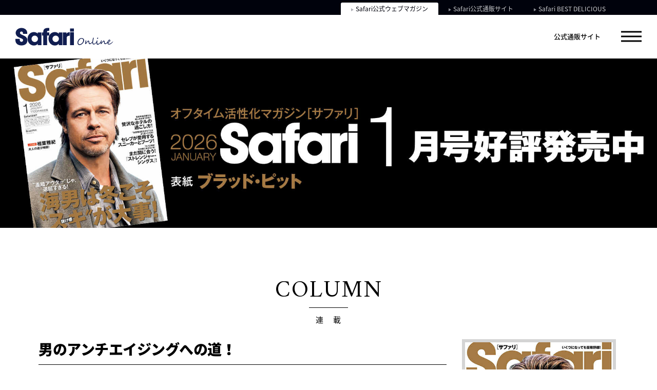

--- FILE ---
content_type: text/html; charset=UTF-8
request_url: https://safarilounge.jp/online/column/list.php?t=98
body_size: 122840
content:
<!DOCTYPE html>
<html lang="ja">
<head>
	<!-- Google tag (gtag.js) -->
	<script async src="https://www.googletagmanager.com/gtag/js?id=G-8GZY4V14DV"></script>
	<script>
			window.dataLayer = window.dataLayer || [];
		function gtag(){dataLayer.push(arguments);}
		gtag('js', new Date());
		gtag('config', 'G-8GZY4V14DV');
		gtag('config', 'G-ZEB4E3NW2D');
			</script>
	<meta charset="utf-8">
	<meta http-equiv="X-UA-Compatible" content="IE=edge"><script type="text/javascript">(window.NREUM||(NREUM={})).init={privacy:{cookies_enabled:true},ajax:{deny_list:["bam.nr-data.net"]},feature_flags:["soft_nav"],distributed_tracing:{enabled:true}};(window.NREUM||(NREUM={})).loader_config={agentID:"1120459171",accountID:"3252319",trustKey:"2608475",xpid:"VwQCU1VSARAJXVZWAgkDVVU=",licenseKey:"NRJS-120d9c1534fab757772",applicationID:"997458431",browserID:"1120459171"};;/*! For license information please see nr-loader-spa-1.303.0.min.js.LICENSE.txt */
(()=>{var e,t,r={384:(e,t,r)=>{"use strict";r.d(t,{NT:()=>s,US:()=>d,Zm:()=>a,bQ:()=>u,dV:()=>c,pV:()=>l});var n=r(6154),i=r(1863),o=r(1910);const s={beacon:"bam.nr-data.net",errorBeacon:"bam.nr-data.net"};function a(){return n.gm.NREUM||(n.gm.NREUM={}),void 0===n.gm.newrelic&&(n.gm.newrelic=n.gm.NREUM),n.gm.NREUM}function c(){let e=a();return e.o||(e.o={ST:n.gm.setTimeout,SI:n.gm.setImmediate||n.gm.setInterval,CT:n.gm.clearTimeout,XHR:n.gm.XMLHttpRequest,REQ:n.gm.Request,EV:n.gm.Event,PR:n.gm.Promise,MO:n.gm.MutationObserver,FETCH:n.gm.fetch,WS:n.gm.WebSocket},(0,o.i)(...Object.values(e.o))),e}function u(e,t){let r=a();r.initializedAgents??={},t.initializedAt={ms:(0,i.t)(),date:new Date},r.initializedAgents[e]=t}function d(e,t){a()[e]=t}function l(){return function(){let e=a();const t=e.info||{};e.info={beacon:s.beacon,errorBeacon:s.errorBeacon,...t}}(),function(){let e=a();const t=e.init||{};e.init={...t}}(),c(),function(){let e=a();const t=e.loader_config||{};e.loader_config={...t}}(),a()}},782:(e,t,r)=>{"use strict";r.d(t,{T:()=>n});const n=r(860).K7.pageViewTiming},860:(e,t,r)=>{"use strict";r.d(t,{$J:()=>d,K7:()=>c,P3:()=>u,XX:()=>i,Yy:()=>a,df:()=>o,qY:()=>n,v4:()=>s});const n="events",i="jserrors",o="browser/blobs",s="rum",a="browser/logs",c={ajax:"ajax",genericEvents:"generic_events",jserrors:i,logging:"logging",metrics:"metrics",pageAction:"page_action",pageViewEvent:"page_view_event",pageViewTiming:"page_view_timing",sessionReplay:"session_replay",sessionTrace:"session_trace",softNav:"soft_navigations",spa:"spa"},u={[c.pageViewEvent]:1,[c.pageViewTiming]:2,[c.metrics]:3,[c.jserrors]:4,[c.spa]:5,[c.ajax]:6,[c.sessionTrace]:7,[c.softNav]:8,[c.sessionReplay]:9,[c.logging]:10,[c.genericEvents]:11},d={[c.pageViewEvent]:s,[c.pageViewTiming]:n,[c.ajax]:n,[c.spa]:n,[c.softNav]:n,[c.metrics]:i,[c.jserrors]:i,[c.sessionTrace]:o,[c.sessionReplay]:o,[c.logging]:a,[c.genericEvents]:"ins"}},944:(e,t,r)=>{"use strict";r.d(t,{R:()=>i});var n=r(3241);function i(e,t){"function"==typeof console.debug&&(console.debug("New Relic Warning: https://github.com/newrelic/newrelic-browser-agent/blob/main/docs/warning-codes.md#".concat(e),t),(0,n.W)({agentIdentifier:null,drained:null,type:"data",name:"warn",feature:"warn",data:{code:e,secondary:t}}))}},993:(e,t,r)=>{"use strict";r.d(t,{A$:()=>o,ET:()=>s,TZ:()=>a,p_:()=>i});var n=r(860);const i={ERROR:"ERROR",WARN:"WARN",INFO:"INFO",DEBUG:"DEBUG",TRACE:"TRACE"},o={OFF:0,ERROR:1,WARN:2,INFO:3,DEBUG:4,TRACE:5},s="log",a=n.K7.logging},1687:(e,t,r)=>{"use strict";r.d(t,{Ak:()=>u,Ze:()=>f,x3:()=>d});var n=r(3241),i=r(7836),o=r(3606),s=r(860),a=r(2646);const c={};function u(e,t){const r={staged:!1,priority:s.P3[t]||0};l(e),c[e].get(t)||c[e].set(t,r)}function d(e,t){e&&c[e]&&(c[e].get(t)&&c[e].delete(t),p(e,t,!1),c[e].size&&h(e))}function l(e){if(!e)throw new Error("agentIdentifier required");c[e]||(c[e]=new Map)}function f(e="",t="feature",r=!1){if(l(e),!e||!c[e].get(t)||r)return p(e,t);c[e].get(t).staged=!0,h(e)}function h(e){const t=Array.from(c[e]);t.every(([e,t])=>t.staged)&&(t.sort((e,t)=>e[1].priority-t[1].priority),t.forEach(([t])=>{c[e].delete(t),p(e,t)}))}function p(e,t,r=!0){const s=e?i.ee.get(e):i.ee,c=o.i.handlers;if(!s.aborted&&s.backlog&&c){if((0,n.W)({agentIdentifier:e,type:"lifecycle",name:"drain",feature:t}),r){const e=s.backlog[t],r=c[t];if(r){for(let t=0;e&&t<e.length;++t)g(e[t],r);Object.entries(r).forEach(([e,t])=>{Object.values(t||{}).forEach(t=>{t[0]?.on&&t[0]?.context()instanceof a.y&&t[0].on(e,t[1])})})}}s.isolatedBacklog||delete c[t],s.backlog[t]=null,s.emit("drain-"+t,[])}}function g(e,t){var r=e[1];Object.values(t[r]||{}).forEach(t=>{var r=e[0];if(t[0]===r){var n=t[1],i=e[3],o=e[2];n.apply(i,o)}})}},1741:(e,t,r)=>{"use strict";r.d(t,{W:()=>o});var n=r(944),i=r(4261);class o{#e(e,...t){if(this[e]!==o.prototype[e])return this[e](...t);(0,n.R)(35,e)}addPageAction(e,t){return this.#e(i.hG,e,t)}register(e){return this.#e(i.eY,e)}recordCustomEvent(e,t){return this.#e(i.fF,e,t)}setPageViewName(e,t){return this.#e(i.Fw,e,t)}setCustomAttribute(e,t,r){return this.#e(i.cD,e,t,r)}noticeError(e,t){return this.#e(i.o5,e,t)}setUserId(e){return this.#e(i.Dl,e)}setApplicationVersion(e){return this.#e(i.nb,e)}setErrorHandler(e){return this.#e(i.bt,e)}addRelease(e,t){return this.#e(i.k6,e,t)}log(e,t){return this.#e(i.$9,e,t)}start(){return this.#e(i.d3)}finished(e){return this.#e(i.BL,e)}recordReplay(){return this.#e(i.CH)}pauseReplay(){return this.#e(i.Tb)}addToTrace(e){return this.#e(i.U2,e)}setCurrentRouteName(e){return this.#e(i.PA,e)}interaction(e){return this.#e(i.dT,e)}wrapLogger(e,t,r){return this.#e(i.Wb,e,t,r)}measure(e,t){return this.#e(i.V1,e,t)}consent(e){return this.#e(i.Pv,e)}}},1863:(e,t,r)=>{"use strict";function n(){return Math.floor(performance.now())}r.d(t,{t:()=>n})},1910:(e,t,r)=>{"use strict";r.d(t,{i:()=>o});var n=r(944);const i=new Map;function o(...e){return e.every(e=>{if(i.has(e))return i.get(e);const t="function"==typeof e&&e.toString().includes("[native code]");return t||(0,n.R)(64,e?.name||e?.toString()),i.set(e,t),t})}},2555:(e,t,r)=>{"use strict";r.d(t,{D:()=>a,f:()=>s});var n=r(384),i=r(8122);const o={beacon:n.NT.beacon,errorBeacon:n.NT.errorBeacon,licenseKey:void 0,applicationID:void 0,sa:void 0,queueTime:void 0,applicationTime:void 0,ttGuid:void 0,user:void 0,account:void 0,product:void 0,extra:void 0,jsAttributes:{},userAttributes:void 0,atts:void 0,transactionName:void 0,tNamePlain:void 0};function s(e){try{return!!e.licenseKey&&!!e.errorBeacon&&!!e.applicationID}catch(e){return!1}}const a=e=>(0,i.a)(e,o)},2614:(e,t,r)=>{"use strict";r.d(t,{BB:()=>s,H3:()=>n,g:()=>u,iL:()=>c,tS:()=>a,uh:()=>i,wk:()=>o});const n="NRBA",i="SESSION",o=144e5,s=18e5,a={STARTED:"session-started",PAUSE:"session-pause",RESET:"session-reset",RESUME:"session-resume",UPDATE:"session-update"},c={SAME_TAB:"same-tab",CROSS_TAB:"cross-tab"},u={OFF:0,FULL:1,ERROR:2}},2646:(e,t,r)=>{"use strict";r.d(t,{y:()=>n});class n{constructor(e){this.contextId=e}}},2843:(e,t,r)=>{"use strict";r.d(t,{u:()=>i});var n=r(3878);function i(e,t=!1,r,i){(0,n.DD)("visibilitychange",function(){if(t)return void("hidden"===document.visibilityState&&e());e(document.visibilityState)},r,i)}},3241:(e,t,r)=>{"use strict";r.d(t,{W:()=>o});var n=r(6154);const i="newrelic";function o(e={}){try{n.gm.dispatchEvent(new CustomEvent(i,{detail:e}))}catch(e){}}},3304:(e,t,r)=>{"use strict";r.d(t,{A:()=>o});var n=r(7836);const i=()=>{const e=new WeakSet;return(t,r)=>{if("object"==typeof r&&null!==r){if(e.has(r))return;e.add(r)}return r}};function o(e){try{return JSON.stringify(e,i())??""}catch(e){try{n.ee.emit("internal-error",[e])}catch(e){}return""}}},3333:(e,t,r)=>{"use strict";r.d(t,{$v:()=>d,TZ:()=>n,Xh:()=>c,Zp:()=>i,kd:()=>u,mq:()=>a,nf:()=>s,qN:()=>o});const n=r(860).K7.genericEvents,i=["auxclick","click","copy","keydown","paste","scrollend"],o=["focus","blur"],s=4,a=1e3,c=2e3,u=["PageAction","UserAction","BrowserPerformance"],d={RESOURCES:"experimental.resources",REGISTER:"register"}},3434:(e,t,r)=>{"use strict";r.d(t,{Jt:()=>o,YM:()=>u});var n=r(7836),i=r(5607);const o="nr@original:".concat(i.W),s=50;var a=Object.prototype.hasOwnProperty,c=!1;function u(e,t){return e||(e=n.ee),r.inPlace=function(e,t,n,i,o){n||(n="");const s="-"===n.charAt(0);for(let a=0;a<t.length;a++){const c=t[a],u=e[c];l(u)||(e[c]=r(u,s?c+n:n,i,c,o))}},r.flag=o,r;function r(t,r,n,c,u){return l(t)?t:(r||(r=""),nrWrapper[o]=t,function(e,t,r){if(Object.defineProperty&&Object.keys)try{return Object.keys(e).forEach(function(r){Object.defineProperty(t,r,{get:function(){return e[r]},set:function(t){return e[r]=t,t}})}),t}catch(e){d([e],r)}for(var n in e)a.call(e,n)&&(t[n]=e[n])}(t,nrWrapper,e),nrWrapper);function nrWrapper(){var o,a,l,f;let h;try{a=this,o=[...arguments],l="function"==typeof n?n(o,a):n||{}}catch(t){d([t,"",[o,a,c],l],e)}i(r+"start",[o,a,c],l,u);const p=performance.now();let g;try{return f=t.apply(a,o),g=performance.now(),f}catch(e){throw g=performance.now(),i(r+"err",[o,a,e],l,u),h=e,h}finally{const e=g-p,t={start:p,end:g,duration:e,isLongTask:e>=s,methodName:c,thrownError:h};t.isLongTask&&i("long-task",[t,a],l,u),i(r+"end",[o,a,f],l,u)}}}function i(r,n,i,o){if(!c||t){var s=c;c=!0;try{e.emit(r,n,i,t,o)}catch(t){d([t,r,n,i],e)}c=s}}}function d(e,t){t||(t=n.ee);try{t.emit("internal-error",e)}catch(e){}}function l(e){return!(e&&"function"==typeof e&&e.apply&&!e[o])}},3606:(e,t,r)=>{"use strict";r.d(t,{i:()=>o});var n=r(9908);o.on=s;var i=o.handlers={};function o(e,t,r,o){s(o||n.d,i,e,t,r)}function s(e,t,r,i,o){o||(o="feature"),e||(e=n.d);var s=t[o]=t[o]||{};(s[r]=s[r]||[]).push([e,i])}},3738:(e,t,r)=>{"use strict";r.d(t,{He:()=>i,Kp:()=>a,Lc:()=>u,Rz:()=>d,TZ:()=>n,bD:()=>o,d3:()=>s,jx:()=>l,sl:()=>f,uP:()=>c});const n=r(860).K7.sessionTrace,i="bstResource",o="resource",s="-start",a="-end",c="fn"+s,u="fn"+a,d="pushState",l=1e3,f=3e4},3785:(e,t,r)=>{"use strict";r.d(t,{R:()=>c,b:()=>u});var n=r(9908),i=r(1863),o=r(860),s=r(8154),a=r(993);function c(e,t,r={},c=a.p_.INFO,u,d=(0,i.t)()){(0,n.p)(s.xV,["API/logging/".concat(c.toLowerCase(),"/called")],void 0,o.K7.metrics,e),(0,n.p)(a.ET,[d,t,r,c,u],void 0,o.K7.logging,e)}function u(e){return"string"==typeof e&&Object.values(a.p_).some(t=>t===e.toUpperCase().trim())}},3878:(e,t,r)=>{"use strict";function n(e,t){return{capture:e,passive:!1,signal:t}}function i(e,t,r=!1,i){window.addEventListener(e,t,n(r,i))}function o(e,t,r=!1,i){document.addEventListener(e,t,n(r,i))}r.d(t,{DD:()=>o,jT:()=>n,sp:()=>i})},3962:(e,t,r)=>{"use strict";r.d(t,{AM:()=>s,O2:()=>l,OV:()=>o,Qu:()=>f,TZ:()=>c,ih:()=>h,pP:()=>a,t1:()=>d,tC:()=>i,wD:()=>u});var n=r(860);const i=["click","keydown","submit"],o="popstate",s="api",a="initialPageLoad",c=n.K7.softNav,u=5e3,d=500,l={INITIAL_PAGE_LOAD:"",ROUTE_CHANGE:1,UNSPECIFIED:2},f={INTERACTION:1,AJAX:2,CUSTOM_END:3,CUSTOM_TRACER:4},h={IP:"in progress",PF:"pending finish",FIN:"finished",CAN:"cancelled"}},4234:(e,t,r)=>{"use strict";r.d(t,{W:()=>o});var n=r(7836),i=r(1687);class o{constructor(e,t){this.agentIdentifier=e,this.ee=n.ee.get(e),this.featureName=t,this.blocked=!1}deregisterDrain(){(0,i.x3)(this.agentIdentifier,this.featureName)}}},4261:(e,t,r)=>{"use strict";r.d(t,{$9:()=>d,BL:()=>c,CH:()=>p,Dl:()=>R,Fw:()=>w,PA:()=>v,Pl:()=>n,Pv:()=>A,Tb:()=>f,U2:()=>s,V1:()=>E,Wb:()=>T,bt:()=>y,cD:()=>b,d3:()=>x,dT:()=>u,eY:()=>g,fF:()=>h,hG:()=>o,hw:()=>i,k6:()=>a,nb:()=>m,o5:()=>l});const n="api-",i=n+"ixn-",o="addPageAction",s="addToTrace",a="addRelease",c="finished",u="interaction",d="log",l="noticeError",f="pauseReplay",h="recordCustomEvent",p="recordReplay",g="register",m="setApplicationVersion",v="setCurrentRouteName",b="setCustomAttribute",y="setErrorHandler",w="setPageViewName",R="setUserId",x="start",T="wrapLogger",E="measure",A="consent"},4387:(e,t,r)=>{"use strict";function n(e={}){return!(!e.id||!e.name)}function i(e){return"string"==typeof e&&e.trim().length<501||"number"==typeof e}function o(e,t){if(2!==t?.harvestEndpointVersion)return{};const r=t.agentRef.runtime.appMetadata.agents[0].entityGuid;return n(e)?{"mfe.id":e.id,"mfe.name":e.name,eventSource:e.eventSource,"parent.id":e.parent?.id||r}:{"entity.guid":r,appId:t.agentRef.info.applicationID}}r.d(t,{Ux:()=>o,c7:()=>n,yo:()=>i})},5205:(e,t,r)=>{"use strict";r.d(t,{j:()=>_});var n=r(384),i=r(1741);var o=r(2555),s=r(3333);const a=e=>{if(!e||"string"!=typeof e)return!1;try{document.createDocumentFragment().querySelector(e)}catch{return!1}return!0};var c=r(2614),u=r(944),d=r(8122);const l="[data-nr-mask]",f=e=>(0,d.a)(e,(()=>{const e={feature_flags:[],experimental:{allow_registered_children:!1,resources:!1},mask_selector:"*",block_selector:"[data-nr-block]",mask_input_options:{color:!1,date:!1,"datetime-local":!1,email:!1,month:!1,number:!1,range:!1,search:!1,tel:!1,text:!1,time:!1,url:!1,week:!1,textarea:!1,select:!1,password:!0}};return{ajax:{deny_list:void 0,block_internal:!0,enabled:!0,autoStart:!0},api:{get allow_registered_children(){return e.feature_flags.includes(s.$v.REGISTER)||e.experimental.allow_registered_children},set allow_registered_children(t){e.experimental.allow_registered_children=t},duplicate_registered_data:!1},browser_consent_mode:{enabled:!1},distributed_tracing:{enabled:void 0,exclude_newrelic_header:void 0,cors_use_newrelic_header:void 0,cors_use_tracecontext_headers:void 0,allowed_origins:void 0},get feature_flags(){return e.feature_flags},set feature_flags(t){e.feature_flags=t},generic_events:{enabled:!0,autoStart:!0},harvest:{interval:30},jserrors:{enabled:!0,autoStart:!0},logging:{enabled:!0,autoStart:!0},metrics:{enabled:!0,autoStart:!0},obfuscate:void 0,page_action:{enabled:!0},page_view_event:{enabled:!0,autoStart:!0},page_view_timing:{enabled:!0,autoStart:!0},performance:{capture_marks:!1,capture_measures:!1,capture_detail:!0,resources:{get enabled(){return e.feature_flags.includes(s.$v.RESOURCES)||e.experimental.resources},set enabled(t){e.experimental.resources=t},asset_types:[],first_party_domains:[],ignore_newrelic:!0}},privacy:{cookies_enabled:!0},proxy:{assets:void 0,beacon:void 0},session:{expiresMs:c.wk,inactiveMs:c.BB},session_replay:{autoStart:!0,enabled:!1,preload:!1,sampling_rate:10,error_sampling_rate:100,collect_fonts:!1,inline_images:!1,fix_stylesheets:!0,mask_all_inputs:!0,get mask_text_selector(){return e.mask_selector},set mask_text_selector(t){a(t)?e.mask_selector="".concat(t,",").concat(l):""===t||null===t?e.mask_selector=l:(0,u.R)(5,t)},get block_class(){return"nr-block"},get ignore_class(){return"nr-ignore"},get mask_text_class(){return"nr-mask"},get block_selector(){return e.block_selector},set block_selector(t){a(t)?e.block_selector+=",".concat(t):""!==t&&(0,u.R)(6,t)},get mask_input_options(){return e.mask_input_options},set mask_input_options(t){t&&"object"==typeof t?e.mask_input_options={...t,password:!0}:(0,u.R)(7,t)}},session_trace:{enabled:!0,autoStart:!0},soft_navigations:{enabled:!0,autoStart:!0},spa:{enabled:!0,autoStart:!0},ssl:void 0,user_actions:{enabled:!0,elementAttributes:["id","className","tagName","type"]}}})());var h=r(6154),p=r(9324);let g=0;const m={buildEnv:p.F3,distMethod:p.Xs,version:p.xv,originTime:h.WN},v={consented:!1},b={appMetadata:{},get consented(){return this.session?.state?.consent||v.consented},set consented(e){v.consented=e},customTransaction:void 0,denyList:void 0,disabled:!1,harvester:void 0,isolatedBacklog:!1,isRecording:!1,loaderType:void 0,maxBytes:3e4,obfuscator:void 0,onerror:void 0,ptid:void 0,releaseIds:{},session:void 0,timeKeeper:void 0,registeredEntities:[],jsAttributesMetadata:{bytes:0},get harvestCount(){return++g}},y=e=>{const t=(0,d.a)(e,b),r=Object.keys(m).reduce((e,t)=>(e[t]={value:m[t],writable:!1,configurable:!0,enumerable:!0},e),{});return Object.defineProperties(t,r)};var w=r(5701);const R=e=>{const t=e.startsWith("http");e+="/",r.p=t?e:"https://"+e};var x=r(7836),T=r(3241);const E={accountID:void 0,trustKey:void 0,agentID:void 0,licenseKey:void 0,applicationID:void 0,xpid:void 0},A=e=>(0,d.a)(e,E),S=new Set;function _(e,t={},r,s){let{init:a,info:c,loader_config:u,runtime:d={},exposed:l=!0}=t;if(!c){const e=(0,n.pV)();a=e.init,c=e.info,u=e.loader_config}e.init=f(a||{}),e.loader_config=A(u||{}),c.jsAttributes??={},h.bv&&(c.jsAttributes.isWorker=!0),e.info=(0,o.D)(c);const p=e.init,g=[c.beacon,c.errorBeacon];S.has(e.agentIdentifier)||(p.proxy.assets&&(R(p.proxy.assets),g.push(p.proxy.assets)),p.proxy.beacon&&g.push(p.proxy.beacon),e.beacons=[...g],function(e){const t=(0,n.pV)();Object.getOwnPropertyNames(i.W.prototype).forEach(r=>{const n=i.W.prototype[r];if("function"!=typeof n||"constructor"===n)return;let o=t[r];e[r]&&!1!==e.exposed&&"micro-agent"!==e.runtime?.loaderType&&(t[r]=(...t)=>{const n=e[r](...t);return o?o(...t):n})})}(e),(0,n.US)("activatedFeatures",w.B),e.runSoftNavOverSpa&&=!0===p.soft_navigations.enabled&&p.feature_flags.includes("soft_nav")),d.denyList=[...p.ajax.deny_list||[],...p.ajax.block_internal?g:[]],d.ptid=e.agentIdentifier,d.loaderType=r,e.runtime=y(d),S.has(e.agentIdentifier)||(e.ee=x.ee.get(e.agentIdentifier),e.exposed=l,(0,T.W)({agentIdentifier:e.agentIdentifier,drained:!!w.B?.[e.agentIdentifier],type:"lifecycle",name:"initialize",feature:void 0,data:e.config})),S.add(e.agentIdentifier)}},5270:(e,t,r)=>{"use strict";r.d(t,{Aw:()=>s,SR:()=>o,rF:()=>a});var n=r(384),i=r(7767);function o(e){return!!(0,n.dV)().o.MO&&(0,i.V)(e)&&!0===e?.session_trace.enabled}function s(e){return!0===e?.session_replay.preload&&o(e)}function a(e,t){try{if("string"==typeof t?.type){if("password"===t.type.toLowerCase())return"*".repeat(e?.length||0);if(void 0!==t?.dataset?.nrUnmask||t?.classList?.contains("nr-unmask"))return e}}catch(e){}return"string"==typeof e?e.replace(/[\S]/g,"*"):"*".repeat(e?.length||0)}},5289:(e,t,r)=>{"use strict";r.d(t,{GG:()=>o,Qr:()=>a,sB:()=>s});var n=r(3878);function i(){return"undefined"==typeof document||"complete"===document.readyState}function o(e,t){if(i())return e();(0,n.sp)("load",e,t)}function s(e){if(i())return e();(0,n.DD)("DOMContentLoaded",e)}function a(e){if(i())return e();(0,n.sp)("popstate",e)}},5607:(e,t,r)=>{"use strict";r.d(t,{W:()=>n});const n=(0,r(9566).bz)()},5701:(e,t,r)=>{"use strict";r.d(t,{B:()=>o,t:()=>s});var n=r(3241);const i=new Set,o={};function s(e,t){const r=t.agentIdentifier;o[r]??={},e&&"object"==typeof e&&(i.has(r)||(t.ee.emit("rumresp",[e]),o[r]=e,i.add(r),(0,n.W)({agentIdentifier:r,loaded:!0,drained:!0,type:"lifecycle",name:"load",feature:void 0,data:e})))}},6154:(e,t,r)=>{"use strict";r.d(t,{A4:()=>a,OF:()=>d,RI:()=>i,WN:()=>h,bv:()=>o,gm:()=>s,lR:()=>f,m:()=>u,mw:()=>c,sb:()=>l});var n=r(1863);const i="undefined"!=typeof window&&!!window.document,o="undefined"!=typeof WorkerGlobalScope&&("undefined"!=typeof self&&self instanceof WorkerGlobalScope&&self.navigator instanceof WorkerNavigator||"undefined"!=typeof globalThis&&globalThis instanceof WorkerGlobalScope&&globalThis.navigator instanceof WorkerNavigator),s=i?window:"undefined"!=typeof WorkerGlobalScope&&("undefined"!=typeof self&&self instanceof WorkerGlobalScope&&self||"undefined"!=typeof globalThis&&globalThis instanceof WorkerGlobalScope&&globalThis),a="complete"===s?.document?.readyState,c=Boolean("hidden"===s?.document?.visibilityState),u=""+s?.location,d=/iPad|iPhone|iPod/.test(s.navigator?.userAgent),l=d&&"undefined"==typeof SharedWorker,f=(()=>{const e=s.navigator?.userAgent?.match(/Firefox[/\s](\d+\.\d+)/);return Array.isArray(e)&&e.length>=2?+e[1]:0})(),h=Date.now()-(0,n.t)()},6344:(e,t,r)=>{"use strict";r.d(t,{BB:()=>d,Qb:()=>l,TZ:()=>i,Ug:()=>s,Vh:()=>o,_s:()=>a,bc:()=>u,yP:()=>c});var n=r(2614);const i=r(860).K7.sessionReplay,o="errorDuringReplay",s=.12,a={DomContentLoaded:0,Load:1,FullSnapshot:2,IncrementalSnapshot:3,Meta:4,Custom:5},c={[n.g.ERROR]:15e3,[n.g.FULL]:3e5,[n.g.OFF]:0},u={RESET:{message:"Session was reset",sm:"Reset"},IMPORT:{message:"Recorder failed to import",sm:"Import"},TOO_MANY:{message:"429: Too Many Requests",sm:"Too-Many"},TOO_BIG:{message:"Payload was too large",sm:"Too-Big"},CROSS_TAB:{message:"Session Entity was set to OFF on another tab",sm:"Cross-Tab"},ENTITLEMENTS:{message:"Session Replay is not allowed and will not be started",sm:"Entitlement"}},d=5e3,l={API:"api",RESUME:"resume",SWITCH_TO_FULL:"switchToFull",INITIALIZE:"initialize",PRELOAD:"preload"}},6389:(e,t,r)=>{"use strict";function n(e,t=500,r={}){const n=r?.leading||!1;let i;return(...r)=>{n&&void 0===i&&(e.apply(this,r),i=setTimeout(()=>{i=clearTimeout(i)},t)),n||(clearTimeout(i),i=setTimeout(()=>{e.apply(this,r)},t))}}function i(e){let t=!1;return(...r)=>{t||(t=!0,e.apply(this,r))}}r.d(t,{J:()=>i,s:()=>n})},6630:(e,t,r)=>{"use strict";r.d(t,{T:()=>n});const n=r(860).K7.pageViewEvent},6774:(e,t,r)=>{"use strict";r.d(t,{T:()=>n});const n=r(860).K7.jserrors},7295:(e,t,r)=>{"use strict";r.d(t,{Xv:()=>s,gX:()=>i,iW:()=>o});var n=[];function i(e){if(!e||o(e))return!1;if(0===n.length)return!0;for(var t=0;t<n.length;t++){var r=n[t];if("*"===r.hostname)return!1;if(a(r.hostname,e.hostname)&&c(r.pathname,e.pathname))return!1}return!0}function o(e){return void 0===e.hostname}function s(e){if(n=[],e&&e.length)for(var t=0;t<e.length;t++){let r=e[t];if(!r)continue;0===r.indexOf("http://")?r=r.substring(7):0===r.indexOf("https://")&&(r=r.substring(8));const i=r.indexOf("/");let o,s;i>0?(o=r.substring(0,i),s=r.substring(i)):(o=r,s="");let[a]=o.split(":");n.push({hostname:a,pathname:s})}}function a(e,t){return!(e.length>t.length)&&t.indexOf(e)===t.length-e.length}function c(e,t){return 0===e.indexOf("/")&&(e=e.substring(1)),0===t.indexOf("/")&&(t=t.substring(1)),""===e||e===t}},7378:(e,t,r)=>{"use strict";r.d(t,{$p:()=>x,BR:()=>b,Kp:()=>R,L3:()=>y,Lc:()=>c,NC:()=>o,SG:()=>d,TZ:()=>i,U6:()=>p,UT:()=>m,d3:()=>w,dT:()=>f,e5:()=>E,gx:()=>v,l9:()=>l,oW:()=>h,op:()=>g,rw:()=>u,tH:()=>A,uP:()=>a,wW:()=>T,xq:()=>s});var n=r(384);const i=r(860).K7.spa,o=["click","submit","keypress","keydown","keyup","change"],s=999,a="fn-start",c="fn-end",u="cb-start",d="api-ixn-",l="remaining",f="interaction",h="spaNode",p="jsonpNode",g="fetch-start",m="fetch-done",v="fetch-body-",b="jsonp-end",y=(0,n.dV)().o.ST,w="-start",R="-end",x="-body",T="cb"+R,E="jsTime",A="fetch"},7485:(e,t,r)=>{"use strict";r.d(t,{D:()=>i});var n=r(6154);function i(e){if(0===(e||"").indexOf("data:"))return{protocol:"data"};try{const t=new URL(e,location.href),r={port:t.port,hostname:t.hostname,pathname:t.pathname,search:t.search,protocol:t.protocol.slice(0,t.protocol.indexOf(":")),sameOrigin:t.protocol===n.gm?.location?.protocol&&t.host===n.gm?.location?.host};return r.port&&""!==r.port||("http:"===t.protocol&&(r.port="80"),"https:"===t.protocol&&(r.port="443")),r.pathname&&""!==r.pathname?r.pathname.startsWith("/")||(r.pathname="/".concat(r.pathname)):r.pathname="/",r}catch(e){return{}}}},7699:(e,t,r)=>{"use strict";r.d(t,{It:()=>o,KC:()=>a,No:()=>i,qh:()=>s});var n=r(860);const i=16e3,o=1e6,s="SESSION_ERROR",a={[n.K7.logging]:!0,[n.K7.genericEvents]:!1,[n.K7.jserrors]:!1,[n.K7.ajax]:!1}},7767:(e,t,r)=>{"use strict";r.d(t,{V:()=>i});var n=r(6154);const i=e=>n.RI&&!0===e?.privacy.cookies_enabled},7836:(e,t,r)=>{"use strict";r.d(t,{P:()=>a,ee:()=>c});var n=r(384),i=r(8990),o=r(2646),s=r(5607);const a="nr@context:".concat(s.W),c=function e(t,r){var n={},s={},d={},l=!1;try{l=16===r.length&&u.initializedAgents?.[r]?.runtime.isolatedBacklog}catch(e){}var f={on:p,addEventListener:p,removeEventListener:function(e,t){var r=n[e];if(!r)return;for(var i=0;i<r.length;i++)r[i]===t&&r.splice(i,1)},emit:function(e,r,n,i,o){!1!==o&&(o=!0);if(c.aborted&&!i)return;t&&o&&t.emit(e,r,n);var a=h(n);g(e).forEach(e=>{e.apply(a,r)});var u=v()[s[e]];u&&u.push([f,e,r,a]);return a},get:m,listeners:g,context:h,buffer:function(e,t){const r=v();if(t=t||"feature",f.aborted)return;Object.entries(e||{}).forEach(([e,n])=>{s[n]=t,t in r||(r[t]=[])})},abort:function(){f._aborted=!0,Object.keys(f.backlog).forEach(e=>{delete f.backlog[e]})},isBuffering:function(e){return!!v()[s[e]]},debugId:r,backlog:l?{}:t&&"object"==typeof t.backlog?t.backlog:{},isolatedBacklog:l};return Object.defineProperty(f,"aborted",{get:()=>{let e=f._aborted||!1;return e||(t&&(e=t.aborted),e)}}),f;function h(e){return e&&e instanceof o.y?e:e?(0,i.I)(e,a,()=>new o.y(a)):new o.y(a)}function p(e,t){n[e]=g(e).concat(t)}function g(e){return n[e]||[]}function m(t){return d[t]=d[t]||e(f,t)}function v(){return f.backlog}}(void 0,"globalEE"),u=(0,n.Zm)();u.ee||(u.ee=c)},8122:(e,t,r)=>{"use strict";r.d(t,{a:()=>i});var n=r(944);function i(e,t){try{if(!e||"object"!=typeof e)return(0,n.R)(3);if(!t||"object"!=typeof t)return(0,n.R)(4);const r=Object.create(Object.getPrototypeOf(t),Object.getOwnPropertyDescriptors(t)),o=0===Object.keys(r).length?e:r;for(let s in o)if(void 0!==e[s])try{if(null===e[s]){r[s]=null;continue}Array.isArray(e[s])&&Array.isArray(t[s])?r[s]=Array.from(new Set([...e[s],...t[s]])):"object"==typeof e[s]&&"object"==typeof t[s]?r[s]=i(e[s],t[s]):r[s]=e[s]}catch(e){r[s]||(0,n.R)(1,e)}return r}catch(e){(0,n.R)(2,e)}}},8139:(e,t,r)=>{"use strict";r.d(t,{u:()=>f});var n=r(7836),i=r(3434),o=r(8990),s=r(6154);const a={},c=s.gm.XMLHttpRequest,u="addEventListener",d="removeEventListener",l="nr@wrapped:".concat(n.P);function f(e){var t=function(e){return(e||n.ee).get("events")}(e);if(a[t.debugId]++)return t;a[t.debugId]=1;var r=(0,i.YM)(t,!0);function f(e){r.inPlace(e,[u,d],"-",p)}function p(e,t){return e[1]}return"getPrototypeOf"in Object&&(s.RI&&h(document,f),c&&h(c.prototype,f),h(s.gm,f)),t.on(u+"-start",function(e,t){var n=e[1];if(null!==n&&("function"==typeof n||"object"==typeof n)&&"newrelic"!==e[0]){var i=(0,o.I)(n,l,function(){var e={object:function(){if("function"!=typeof n.handleEvent)return;return n.handleEvent.apply(n,arguments)},function:n}[typeof n];return e?r(e,"fn-",null,e.name||"anonymous"):n});this.wrapped=e[1]=i}}),t.on(d+"-start",function(e){e[1]=this.wrapped||e[1]}),t}function h(e,t,...r){let n=e;for(;"object"==typeof n&&!Object.prototype.hasOwnProperty.call(n,u);)n=Object.getPrototypeOf(n);n&&t(n,...r)}},8154:(e,t,r)=>{"use strict";r.d(t,{z_:()=>o,XG:()=>a,TZ:()=>n,rs:()=>i,xV:()=>s});r(6154),r(9566),r(384);const n=r(860).K7.metrics,i="sm",o="cm",s="storeSupportabilityMetrics",a="storeEventMetrics"},8374:(e,t,r)=>{r.nc=(()=>{try{return document?.currentScript?.nonce}catch(e){}return""})()},8990:(e,t,r)=>{"use strict";r.d(t,{I:()=>i});var n=Object.prototype.hasOwnProperty;function i(e,t,r){if(n.call(e,t))return e[t];var i=r();if(Object.defineProperty&&Object.keys)try{return Object.defineProperty(e,t,{value:i,writable:!0,enumerable:!1}),i}catch(e){}return e[t]=i,i}},9300:(e,t,r)=>{"use strict";r.d(t,{T:()=>n});const n=r(860).K7.ajax},9324:(e,t,r)=>{"use strict";r.d(t,{AJ:()=>s,F3:()=>i,Xs:()=>o,Yq:()=>a,xv:()=>n});const n="1.303.0",i="PROD",o="CDN",s="@newrelic/rrweb",a="1.0.1"},9566:(e,t,r)=>{"use strict";r.d(t,{LA:()=>a,ZF:()=>c,bz:()=>s,el:()=>u});var n=r(6154);const i="xxxxxxxx-xxxx-4xxx-yxxx-xxxxxxxxxxxx";function o(e,t){return e?15&e[t]:16*Math.random()|0}function s(){const e=n.gm?.crypto||n.gm?.msCrypto;let t,r=0;return e&&e.getRandomValues&&(t=e.getRandomValues(new Uint8Array(30))),i.split("").map(e=>"x"===e?o(t,r++).toString(16):"y"===e?(3&o()|8).toString(16):e).join("")}function a(e){const t=n.gm?.crypto||n.gm?.msCrypto;let r,i=0;t&&t.getRandomValues&&(r=t.getRandomValues(new Uint8Array(e)));const s=[];for(var a=0;a<e;a++)s.push(o(r,i++).toString(16));return s.join("")}function c(){return a(16)}function u(){return a(32)}},9908:(e,t,r)=>{"use strict";r.d(t,{d:()=>n,p:()=>i});var n=r(7836).ee.get("handle");function i(e,t,r,i,o){o?(o.buffer([e],i),o.emit(e,t,r)):(n.buffer([e],i),n.emit(e,t,r))}}},n={};function i(e){var t=n[e];if(void 0!==t)return t.exports;var o=n[e]={exports:{}};return r[e](o,o.exports,i),o.exports}i.m=r,i.d=(e,t)=>{for(var r in t)i.o(t,r)&&!i.o(e,r)&&Object.defineProperty(e,r,{enumerable:!0,get:t[r]})},i.f={},i.e=e=>Promise.all(Object.keys(i.f).reduce((t,r)=>(i.f[r](e,t),t),[])),i.u=e=>({212:"nr-spa-compressor",249:"nr-spa-recorder",478:"nr-spa"}[e]+"-1.303.0.min.js"),i.o=(e,t)=>Object.prototype.hasOwnProperty.call(e,t),e={},t="NRBA-1.303.0.PROD:",i.l=(r,n,o,s)=>{if(e[r])e[r].push(n);else{var a,c;if(void 0!==o)for(var u=document.getElementsByTagName("script"),d=0;d<u.length;d++){var l=u[d];if(l.getAttribute("src")==r||l.getAttribute("data-webpack")==t+o){a=l;break}}if(!a){c=!0;var f={478:"sha512-Q1pLqcoiNmLHv0rtq3wFkJBA3kofBdRJl0ExDl0mTuAoCBd0qe/1J0XWrDlQKuNlUryL6aZfVkAMPLmoikWIoQ==",249:"sha512-695ZzudsxlMtHKnpDNvkMlJd3tdMtY03IQKVCw9SX12tjUC+f7Nrx5tnWO72Vg9RFf6DSY6wVmM3cEkRM12kkQ==",212:"sha512-18Gx1wIBsppcn0AnKFhwgw4IciNgFxiw3J74W393Ape+wtg4hlg7t6SBKsIE/Dk/tfl2yltgcgBFvYRs283AFg=="};(a=document.createElement("script")).charset="utf-8",i.nc&&a.setAttribute("nonce",i.nc),a.setAttribute("data-webpack",t+o),a.src=r,0!==a.src.indexOf(window.location.origin+"/")&&(a.crossOrigin="anonymous"),f[s]&&(a.integrity=f[s])}e[r]=[n];var h=(t,n)=>{a.onerror=a.onload=null,clearTimeout(p);var i=e[r];if(delete e[r],a.parentNode&&a.parentNode.removeChild(a),i&&i.forEach(e=>e(n)),t)return t(n)},p=setTimeout(h.bind(null,void 0,{type:"timeout",target:a}),12e4);a.onerror=h.bind(null,a.onerror),a.onload=h.bind(null,a.onload),c&&document.head.appendChild(a)}},i.r=e=>{"undefined"!=typeof Symbol&&Symbol.toStringTag&&Object.defineProperty(e,Symbol.toStringTag,{value:"Module"}),Object.defineProperty(e,"__esModule",{value:!0})},i.p="https://js-agent.newrelic.com/",(()=>{var e={38:0,788:0};i.f.j=(t,r)=>{var n=i.o(e,t)?e[t]:void 0;if(0!==n)if(n)r.push(n[2]);else{var o=new Promise((r,i)=>n=e[t]=[r,i]);r.push(n[2]=o);var s=i.p+i.u(t),a=new Error;i.l(s,r=>{if(i.o(e,t)&&(0!==(n=e[t])&&(e[t]=void 0),n)){var o=r&&("load"===r.type?"missing":r.type),s=r&&r.target&&r.target.src;a.message="Loading chunk "+t+" failed.\n("+o+": "+s+")",a.name="ChunkLoadError",a.type=o,a.request=s,n[1](a)}},"chunk-"+t,t)}};var t=(t,r)=>{var n,o,[s,a,c]=r,u=0;if(s.some(t=>0!==e[t])){for(n in a)i.o(a,n)&&(i.m[n]=a[n]);if(c)c(i)}for(t&&t(r);u<s.length;u++)o=s[u],i.o(e,o)&&e[o]&&e[o][0](),e[o]=0},r=self["webpackChunk:NRBA-1.303.0.PROD"]=self["webpackChunk:NRBA-1.303.0.PROD"]||[];r.forEach(t.bind(null,0)),r.push=t.bind(null,r.push.bind(r))})(),(()=>{"use strict";i(8374);var e=i(9566),t=i(1741);class r extends t.W{agentIdentifier=(0,e.LA)(16)}var n=i(860);const o=Object.values(n.K7);var s=i(5205);var a=i(9908),c=i(1863),u=i(4261),d=i(3241),l=i(944),f=i(5701),h=i(8154);function p(e,t,i,o){const s=o||i;!s||s[e]&&s[e]!==r.prototype[e]||(s[e]=function(){(0,a.p)(h.xV,["API/"+e+"/called"],void 0,n.K7.metrics,i.ee),(0,d.W)({agentIdentifier:i.agentIdentifier,drained:!!f.B?.[i.agentIdentifier],type:"data",name:"api",feature:u.Pl+e,data:{}});try{return t.apply(this,arguments)}catch(e){(0,l.R)(23,e)}})}function g(e,t,r,n,i){const o=e.info;null===r?delete o.jsAttributes[t]:o.jsAttributes[t]=r,(i||null===r)&&(0,a.p)(u.Pl+n,[(0,c.t)(),t,r],void 0,"session",e.ee)}var m=i(1687),v=i(4234),b=i(5289),y=i(6154),w=i(5270),R=i(7767),x=i(6389),T=i(7699);class E extends v.W{constructor(e,t){super(e.agentIdentifier,t),this.agentRef=e,this.abortHandler=void 0,this.featAggregate=void 0,this.loadedSuccessfully=void 0,this.onAggregateImported=new Promise(e=>{this.loadedSuccessfully=e}),this.deferred=Promise.resolve(),!1===e.init[this.featureName].autoStart?this.deferred=new Promise((t,r)=>{this.ee.on("manual-start-all",(0,x.J)(()=>{(0,m.Ak)(e.agentIdentifier,this.featureName),t()}))}):(0,m.Ak)(e.agentIdentifier,t)}importAggregator(e,t,r={}){if(this.featAggregate)return;const n=async()=>{let n;await this.deferred;try{if((0,R.V)(e.init)){const{setupAgentSession:t}=await i.e(478).then(i.bind(i,8766));n=t(e)}}catch(e){(0,l.R)(20,e),this.ee.emit("internal-error",[e]),(0,a.p)(T.qh,[e],void 0,this.featureName,this.ee)}try{if(!this.#t(this.featureName,n,e.init))return(0,m.Ze)(this.agentIdentifier,this.featureName),void this.loadedSuccessfully(!1);const{Aggregate:i}=await t();this.featAggregate=new i(e,r),e.runtime.harvester.initializedAggregates.push(this.featAggregate),this.loadedSuccessfully(!0)}catch(e){(0,l.R)(34,e),this.abortHandler?.(),(0,m.Ze)(this.agentIdentifier,this.featureName,!0),this.loadedSuccessfully(!1),this.ee&&this.ee.abort()}};y.RI?(0,b.GG)(()=>n(),!0):n()}#t(e,t,r){if(this.blocked)return!1;switch(e){case n.K7.sessionReplay:return(0,w.SR)(r)&&!!t;case n.K7.sessionTrace:return!!t;default:return!0}}}var A=i(6630),S=i(2614);class _ extends E{static featureName=A.T;constructor(e){var t;super(e,A.T),this.setupInspectionEvents(e.agentIdentifier),t=e,p(u.Fw,function(e,r){"string"==typeof e&&("/"!==e.charAt(0)&&(e="/"+e),t.runtime.customTransaction=(r||"http://custom.transaction")+e,(0,a.p)(u.Pl+u.Fw,[(0,c.t)()],void 0,void 0,t.ee))},t),this.importAggregator(e,()=>i.e(478).then(i.bind(i,1983)))}setupInspectionEvents(e){const t=(t,r)=>{t&&(0,d.W)({agentIdentifier:e,timeStamp:t.timeStamp,loaded:"complete"===t.target.readyState,type:"window",name:r,data:t.target.location+""})};(0,b.sB)(e=>{t(e,"DOMContentLoaded")}),(0,b.GG)(e=>{t(e,"load")}),(0,b.Qr)(e=>{t(e,"navigate")}),this.ee.on(S.tS.UPDATE,(t,r)=>{(0,d.W)({agentIdentifier:e,type:"lifecycle",name:"session",data:r})})}}var O=i(384);var N=i(2843),I=i(3878),P=i(782);class j extends E{static featureName=P.T;constructor(e){super(e,P.T),y.RI&&((0,N.u)(()=>(0,a.p)("docHidden",[(0,c.t)()],void 0,P.T,this.ee),!0),(0,I.sp)("pagehide",()=>(0,a.p)("winPagehide",[(0,c.t)()],void 0,P.T,this.ee)),this.importAggregator(e,()=>i.e(478).then(i.bind(i,9917))))}}class k extends E{static featureName=h.TZ;constructor(e){super(e,h.TZ),y.RI&&document.addEventListener("securitypolicyviolation",e=>{(0,a.p)(h.xV,["Generic/CSPViolation/Detected"],void 0,this.featureName,this.ee)}),this.importAggregator(e,()=>i.e(478).then(i.bind(i,6555)))}}var C=i(6774),L=i(3304);class H{constructor(e,t,r,n,i){this.name="UncaughtError",this.message="string"==typeof e?e:(0,L.A)(e),this.sourceURL=t,this.line=r,this.column=n,this.__newrelic=i}}function M(e){return U(e)?e:new H(void 0!==e?.message?e.message:e,e?.filename||e?.sourceURL,e?.lineno||e?.line,e?.colno||e?.col,e?.__newrelic,e?.cause)}function K(e){const t="Unhandled Promise Rejection: ";if(!e?.reason)return;if(U(e.reason)){try{e.reason.message.startsWith(t)||(e.reason.message=t+e.reason.message)}catch(e){}return M(e.reason)}const r=M(e.reason);return(r.message||"").startsWith(t)||(r.message=t+r.message),r}function D(e){if(e.error instanceof SyntaxError&&!/:\d+$/.test(e.error.stack?.trim())){const t=new H(e.message,e.filename,e.lineno,e.colno,e.error.__newrelic,e.cause);return t.name=SyntaxError.name,t}return U(e.error)?e.error:M(e)}function U(e){return e instanceof Error&&!!e.stack}function F(e,t,r,i,o=(0,c.t)()){"string"==typeof e&&(e=new Error(e)),(0,a.p)("err",[e,o,!1,t,r.runtime.isRecording,void 0,i],void 0,n.K7.jserrors,r.ee),(0,a.p)("uaErr",[],void 0,n.K7.genericEvents,r.ee)}var W=i(4387),B=i(993),V=i(3785);function G(e,{customAttributes:t={},level:r=B.p_.INFO}={},n,i,o=(0,c.t)()){(0,V.R)(n.ee,e,t,r,i,o)}function z(e,t,r,i,o=(0,c.t)()){(0,a.p)(u.Pl+u.hG,[o,e,t,i],void 0,n.K7.genericEvents,r.ee)}function Z(e,t,r,i,o=(0,c.t)()){const{start:s,end:d,customAttributes:f}=t||{},h={customAttributes:f||{}};if("object"!=typeof h.customAttributes||"string"!=typeof e||0===e.length)return void(0,l.R)(57);const p=(e,t)=>null==e?t:"number"==typeof e?e:e instanceof PerformanceMark?e.startTime:Number.NaN;if(h.start=p(s,0),h.end=p(d,o),Number.isNaN(h.start)||Number.isNaN(h.end))(0,l.R)(57);else{if(h.duration=h.end-h.start,!(h.duration<0))return(0,a.p)(u.Pl+u.V1,[h,e,i],void 0,n.K7.genericEvents,r.ee),h;(0,l.R)(58)}}function q(e,t={},r,i,o=(0,c.t)()){(0,a.p)(u.Pl+u.fF,[o,e,t,i],void 0,n.K7.genericEvents,r.ee)}function X(e){p(u.eY,function(t){return Y(e,t)},e)}function Y(e,t,r){const i={};(0,l.R)(54,"newrelic.register"),t||={},t.eventSource="MicroFrontendBrowserAgent",t.licenseKey||=e.info.licenseKey,t.blocked=!1,t.parent=r||{};let o=()=>{};const s=e.runtime.registeredEntities,u=s.find(({metadata:{target:{id:e,name:r}}})=>e===t.id);if(u)return u.metadata.target.name!==t.name&&(u.metadata.target.name=t.name),u;const d=e=>{t.blocked=!0,o=e};e.init.api.allow_registered_children||d((0,x.J)(()=>(0,l.R)(55))),(0,W.c7)(t)||d((0,x.J)(()=>(0,l.R)(48,t))),(0,W.yo)(t.id)&&(0,W.yo)(t.name)||d((0,x.J)(()=>(0,l.R)(48,t)));const f={addPageAction:(r,n={})=>m(z,[r,{...i,...n},e],t),log:(r,n={})=>m(G,[r,{...n,customAttributes:{...i,...n.customAttributes||{}}},e],t),measure:(r,n={})=>m(Z,[r,{...n,customAttributes:{...i,...n.customAttributes||{}}},e],t),noticeError:(r,n={})=>m(F,[r,{...i,...n},e],t),register:(t={})=>m(Y,[e,t],f.metadata.target),recordCustomEvent:(r,n={})=>m(q,[r,{...i,...n},e],t),setApplicationVersion:e=>g("application.version",e),setCustomAttribute:(e,t)=>g(e,t),setUserId:e=>g("enduser.id",e),metadata:{customAttributes:i,target:t}},p=()=>(t.blocked&&o(),t.blocked);p()||s.push(f);const g=(e,t)=>{p()||(i[e]=t)},m=(t,r,i)=>{if(p())return;const o=(0,c.t)();(0,a.p)(h.xV,["API/register/".concat(t.name,"/called")],void 0,n.K7.metrics,e.ee);try{return e.init.api.duplicate_registered_data&&"register"!==t.name&&t(...r,void 0,o),t(...r,i,o)}catch(e){(0,l.R)(50,e)}};return f}class J extends E{static featureName=C.T;constructor(e){var t;super(e,C.T),t=e,p(u.o5,(e,r)=>F(e,r,t),t),function(e){p(u.bt,function(t){e.runtime.onerror=t},e)}(e),function(e){let t=0;p(u.k6,function(e,r){++t>10||(this.runtime.releaseIds[e.slice(-200)]=(""+r).slice(-200))},e)}(e),X(e);try{this.removeOnAbort=new AbortController}catch(e){}this.ee.on("internal-error",(t,r)=>{this.abortHandler&&(0,a.p)("ierr",[M(t),(0,c.t)(),!0,{},e.runtime.isRecording,r],void 0,this.featureName,this.ee)}),y.gm.addEventListener("unhandledrejection",t=>{this.abortHandler&&(0,a.p)("err",[K(t),(0,c.t)(),!1,{unhandledPromiseRejection:1},e.runtime.isRecording],void 0,this.featureName,this.ee)},(0,I.jT)(!1,this.removeOnAbort?.signal)),y.gm.addEventListener("error",t=>{this.abortHandler&&(0,a.p)("err",[D(t),(0,c.t)(),!1,{},e.runtime.isRecording],void 0,this.featureName,this.ee)},(0,I.jT)(!1,this.removeOnAbort?.signal)),this.abortHandler=this.#r,this.importAggregator(e,()=>i.e(478).then(i.bind(i,2176)))}#r(){this.removeOnAbort?.abort(),this.abortHandler=void 0}}var Q=i(8990);let ee=1;function te(e){const t=typeof e;return!e||"object"!==t&&"function"!==t?-1:e===y.gm?0:(0,Q.I)(e,"nr@id",function(){return ee++})}function re(e){if("string"==typeof e&&e.length)return e.length;if("object"==typeof e){if("undefined"!=typeof ArrayBuffer&&e instanceof ArrayBuffer&&e.byteLength)return e.byteLength;if("undefined"!=typeof Blob&&e instanceof Blob&&e.size)return e.size;if(!("undefined"!=typeof FormData&&e instanceof FormData))try{return(0,L.A)(e).length}catch(e){return}}}var ne=i(8139),ie=i(7836),oe=i(3434);const se={},ae=["open","send"];function ce(e){var t=e||ie.ee;const r=function(e){return(e||ie.ee).get("xhr")}(t);if(void 0===y.gm.XMLHttpRequest)return r;if(se[r.debugId]++)return r;se[r.debugId]=1,(0,ne.u)(t);var n=(0,oe.YM)(r),i=y.gm.XMLHttpRequest,o=y.gm.MutationObserver,s=y.gm.Promise,a=y.gm.setInterval,c="readystatechange",u=["onload","onerror","onabort","onloadstart","onloadend","onprogress","ontimeout"],d=[],f=y.gm.XMLHttpRequest=function(e){const t=new i(e),o=r.context(t);try{r.emit("new-xhr",[t],o),t.addEventListener(c,(s=o,function(){var e=this;e.readyState>3&&!s.resolved&&(s.resolved=!0,r.emit("xhr-resolved",[],e)),n.inPlace(e,u,"fn-",b)}),(0,I.jT)(!1))}catch(e){(0,l.R)(15,e);try{r.emit("internal-error",[e])}catch(e){}}var s;return t};function h(e,t){n.inPlace(t,["onreadystatechange"],"fn-",b)}if(function(e,t){for(var r in e)t[r]=e[r]}(i,f),f.prototype=i.prototype,n.inPlace(f.prototype,ae,"-xhr-",b),r.on("send-xhr-start",function(e,t){h(e,t),function(e){d.push(e),o&&(p?p.then(v):a?a(v):(g=-g,m.data=g))}(t)}),r.on("open-xhr-start",h),o){var p=s&&s.resolve();if(!a&&!s){var g=1,m=document.createTextNode(g);new o(v).observe(m,{characterData:!0})}}else t.on("fn-end",function(e){e[0]&&e[0].type===c||v()});function v(){for(var e=0;e<d.length;e++)h(0,d[e]);d.length&&(d=[])}function b(e,t){return t}return r}var ue="fetch-",de=ue+"body-",le=["arrayBuffer","blob","json","text","formData"],fe=y.gm.Request,he=y.gm.Response,pe="prototype";const ge={};function me(e){const t=function(e){return(e||ie.ee).get("fetch")}(e);if(!(fe&&he&&y.gm.fetch))return t;if(ge[t.debugId]++)return t;function r(e,r,n){var i=e[r];"function"==typeof i&&(e[r]=function(){var e,r=[...arguments],o={};t.emit(n+"before-start",[r],o),o[ie.P]&&o[ie.P].dt&&(e=o[ie.P].dt);var s=i.apply(this,r);return t.emit(n+"start",[r,e],s),s.then(function(e){return t.emit(n+"end",[null,e],s),e},function(e){throw t.emit(n+"end",[e],s),e})})}return ge[t.debugId]=1,le.forEach(e=>{r(fe[pe],e,de),r(he[pe],e,de)}),r(y.gm,"fetch",ue),t.on(ue+"end",function(e,r){var n=this;if(r){var i=r.headers.get("content-length");null!==i&&(n.rxSize=i),t.emit(ue+"done",[null,r],n)}else t.emit(ue+"done",[e],n)}),t}var ve=i(7485);class be{constructor(e){this.agentRef=e}generateTracePayload(t){const r=this.agentRef.loader_config;if(!this.shouldGenerateTrace(t)||!r)return null;var n=(r.accountID||"").toString()||null,i=(r.agentID||"").toString()||null,o=(r.trustKey||"").toString()||null;if(!n||!i)return null;var s=(0,e.ZF)(),a=(0,e.el)(),c=Date.now(),u={spanId:s,traceId:a,timestamp:c};return(t.sameOrigin||this.isAllowedOrigin(t)&&this.useTraceContextHeadersForCors())&&(u.traceContextParentHeader=this.generateTraceContextParentHeader(s,a),u.traceContextStateHeader=this.generateTraceContextStateHeader(s,c,n,i,o)),(t.sameOrigin&&!this.excludeNewrelicHeader()||!t.sameOrigin&&this.isAllowedOrigin(t)&&this.useNewrelicHeaderForCors())&&(u.newrelicHeader=this.generateTraceHeader(s,a,c,n,i,o)),u}generateTraceContextParentHeader(e,t){return"00-"+t+"-"+e+"-01"}generateTraceContextStateHeader(e,t,r,n,i){return i+"@nr=0-1-"+r+"-"+n+"-"+e+"----"+t}generateTraceHeader(e,t,r,n,i,o){if(!("function"==typeof y.gm?.btoa))return null;var s={v:[0,1],d:{ty:"Browser",ac:n,ap:i,id:e,tr:t,ti:r}};return o&&n!==o&&(s.d.tk=o),btoa((0,L.A)(s))}shouldGenerateTrace(e){return this.agentRef.init?.distributed_tracing?.enabled&&this.isAllowedOrigin(e)}isAllowedOrigin(e){var t=!1;const r=this.agentRef.init?.distributed_tracing;if(e.sameOrigin)t=!0;else if(r?.allowed_origins instanceof Array)for(var n=0;n<r.allowed_origins.length;n++){var i=(0,ve.D)(r.allowed_origins[n]);if(e.hostname===i.hostname&&e.protocol===i.protocol&&e.port===i.port){t=!0;break}}return t}excludeNewrelicHeader(){var e=this.agentRef.init?.distributed_tracing;return!!e&&!!e.exclude_newrelic_header}useNewrelicHeaderForCors(){var e=this.agentRef.init?.distributed_tracing;return!!e&&!1!==e.cors_use_newrelic_header}useTraceContextHeadersForCors(){var e=this.agentRef.init?.distributed_tracing;return!!e&&!!e.cors_use_tracecontext_headers}}var ye=i(9300),we=i(7295);function Re(e){return"string"==typeof e?e:e instanceof(0,O.dV)().o.REQ?e.url:y.gm?.URL&&e instanceof URL?e.href:void 0}var xe=["load","error","abort","timeout"],Te=xe.length,Ee=(0,O.dV)().o.REQ,Ae=(0,O.dV)().o.XHR;const Se="X-NewRelic-App-Data";class _e extends E{static featureName=ye.T;constructor(e){super(e,ye.T),this.dt=new be(e),this.handler=(e,t,r,n)=>(0,a.p)(e,t,r,n,this.ee);try{const e={xmlhttprequest:"xhr",fetch:"fetch",beacon:"beacon"};y.gm?.performance?.getEntriesByType("resource").forEach(t=>{if(t.initiatorType in e&&0!==t.responseStatus){const r={status:t.responseStatus},i={rxSize:t.transferSize,duration:Math.floor(t.duration),cbTime:0};Oe(r,t.name),this.handler("xhr",[r,i,t.startTime,t.responseEnd,e[t.initiatorType]],void 0,n.K7.ajax)}})}catch(e){}me(this.ee),ce(this.ee),function(e,t,r,i){function o(e){var t=this;t.totalCbs=0,t.called=0,t.cbTime=0,t.end=E,t.ended=!1,t.xhrGuids={},t.lastSize=null,t.loadCaptureCalled=!1,t.params=this.params||{},t.metrics=this.metrics||{},t.latestLongtaskEnd=0,e.addEventListener("load",function(r){A(t,e)},(0,I.jT)(!1)),y.lR||e.addEventListener("progress",function(e){t.lastSize=e.loaded},(0,I.jT)(!1))}function s(e){this.params={method:e[0]},Oe(this,e[1]),this.metrics={}}function u(t,r){e.loader_config.xpid&&this.sameOrigin&&r.setRequestHeader("X-NewRelic-ID",e.loader_config.xpid);var n=i.generateTracePayload(this.parsedOrigin);if(n){var o=!1;n.newrelicHeader&&(r.setRequestHeader("newrelic",n.newrelicHeader),o=!0),n.traceContextParentHeader&&(r.setRequestHeader("traceparent",n.traceContextParentHeader),n.traceContextStateHeader&&r.setRequestHeader("tracestate",n.traceContextStateHeader),o=!0),o&&(this.dt=n)}}function d(e,r){var n=this.metrics,i=e[0],o=this;if(n&&i){var s=re(i);s&&(n.txSize=s)}this.startTime=(0,c.t)(),this.body=i,this.listener=function(e){try{"abort"!==e.type||o.loadCaptureCalled||(o.params.aborted=!0),("load"!==e.type||o.called===o.totalCbs&&(o.onloadCalled||"function"!=typeof r.onload)&&"function"==typeof o.end)&&o.end(r)}catch(e){try{t.emit("internal-error",[e])}catch(e){}}};for(var a=0;a<Te;a++)r.addEventListener(xe[a],this.listener,(0,I.jT)(!1))}function l(e,t,r){this.cbTime+=e,t?this.onloadCalled=!0:this.called+=1,this.called!==this.totalCbs||!this.onloadCalled&&"function"==typeof r.onload||"function"!=typeof this.end||this.end(r)}function f(e,t){var r=""+te(e)+!!t;this.xhrGuids&&!this.xhrGuids[r]&&(this.xhrGuids[r]=!0,this.totalCbs+=1)}function p(e,t){var r=""+te(e)+!!t;this.xhrGuids&&this.xhrGuids[r]&&(delete this.xhrGuids[r],this.totalCbs-=1)}function g(){this.endTime=(0,c.t)()}function m(e,r){r instanceof Ae&&"load"===e[0]&&t.emit("xhr-load-added",[e[1],e[2]],r)}function v(e,r){r instanceof Ae&&"load"===e[0]&&t.emit("xhr-load-removed",[e[1],e[2]],r)}function b(e,t,r){t instanceof Ae&&("onload"===r&&(this.onload=!0),("load"===(e[0]&&e[0].type)||this.onload)&&(this.xhrCbStart=(0,c.t)()))}function w(e,r){this.xhrCbStart&&t.emit("xhr-cb-time",[(0,c.t)()-this.xhrCbStart,this.onload,r],r)}function R(e){var t,r=e[1]||{};if("string"==typeof e[0]?0===(t=e[0]).length&&y.RI&&(t=""+y.gm.location.href):e[0]&&e[0].url?t=e[0].url:y.gm?.URL&&e[0]&&e[0]instanceof URL?t=e[0].href:"function"==typeof e[0].toString&&(t=e[0].toString()),"string"==typeof t&&0!==t.length){t&&(this.parsedOrigin=(0,ve.D)(t),this.sameOrigin=this.parsedOrigin.sameOrigin);var n=i.generateTracePayload(this.parsedOrigin);if(n&&(n.newrelicHeader||n.traceContextParentHeader))if(e[0]&&e[0].headers)a(e[0].headers,n)&&(this.dt=n);else{var o={};for(var s in r)o[s]=r[s];o.headers=new Headers(r.headers||{}),a(o.headers,n)&&(this.dt=n),e.length>1?e[1]=o:e.push(o)}}function a(e,t){var r=!1;return t.newrelicHeader&&(e.set("newrelic",t.newrelicHeader),r=!0),t.traceContextParentHeader&&(e.set("traceparent",t.traceContextParentHeader),t.traceContextStateHeader&&e.set("tracestate",t.traceContextStateHeader),r=!0),r}}function x(e,t){this.params={},this.metrics={},this.startTime=(0,c.t)(),this.dt=t,e.length>=1&&(this.target=e[0]),e.length>=2&&(this.opts=e[1]);var r=this.opts||{},n=this.target;Oe(this,Re(n));var i=(""+(n&&n instanceof Ee&&n.method||r.method||"GET")).toUpperCase();this.params.method=i,this.body=r.body,this.txSize=re(r.body)||0}function T(e,t){if(this.endTime=(0,c.t)(),this.params||(this.params={}),(0,we.iW)(this.params))return;let i;this.params.status=t?t.status:0,"string"==typeof this.rxSize&&this.rxSize.length>0&&(i=+this.rxSize);const o={txSize:this.txSize,rxSize:i,duration:(0,c.t)()-this.startTime};r("xhr",[this.params,o,this.startTime,this.endTime,"fetch"],this,n.K7.ajax)}function E(e){const t=this.params,i=this.metrics;if(!this.ended){this.ended=!0;for(let t=0;t<Te;t++)e.removeEventListener(xe[t],this.listener,!1);t.aborted||(0,we.iW)(t)||(i.duration=(0,c.t)()-this.startTime,this.loadCaptureCalled||4!==e.readyState?null==t.status&&(t.status=0):A(this,e),i.cbTime=this.cbTime,r("xhr",[t,i,this.startTime,this.endTime,"xhr"],this,n.K7.ajax))}}function A(e,r){e.params.status=r.status;var i=function(e,t){var r=e.responseType;return"json"===r&&null!==t?t:"arraybuffer"===r||"blob"===r||"json"===r?re(e.response):"text"===r||""===r||void 0===r?re(e.responseText):void 0}(r,e.lastSize);if(i&&(e.metrics.rxSize=i),e.sameOrigin&&r.getAllResponseHeaders().indexOf(Se)>=0){var o=r.getResponseHeader(Se);o&&((0,a.p)(h.rs,["Ajax/CrossApplicationTracing/Header/Seen"],void 0,n.K7.metrics,t),e.params.cat=o.split(", ").pop())}e.loadCaptureCalled=!0}t.on("new-xhr",o),t.on("open-xhr-start",s),t.on("open-xhr-end",u),t.on("send-xhr-start",d),t.on("xhr-cb-time",l),t.on("xhr-load-added",f),t.on("xhr-load-removed",p),t.on("xhr-resolved",g),t.on("addEventListener-end",m),t.on("removeEventListener-end",v),t.on("fn-end",w),t.on("fetch-before-start",R),t.on("fetch-start",x),t.on("fn-start",b),t.on("fetch-done",T)}(e,this.ee,this.handler,this.dt),this.importAggregator(e,()=>i.e(478).then(i.bind(i,3845)))}}function Oe(e,t){var r=(0,ve.D)(t),n=e.params||e;n.hostname=r.hostname,n.port=r.port,n.protocol=r.protocol,n.host=r.hostname+":"+r.port,n.pathname=r.pathname,e.parsedOrigin=r,e.sameOrigin=r.sameOrigin}const Ne={},Ie=["pushState","replaceState"];function Pe(e){const t=function(e){return(e||ie.ee).get("history")}(e);return!y.RI||Ne[t.debugId]++||(Ne[t.debugId]=1,(0,oe.YM)(t).inPlace(window.history,Ie,"-")),t}var je=i(3738);function ke(e){p(u.BL,function(t=Date.now()){const r=t-y.WN;r<0&&(0,l.R)(62,t),(0,a.p)(h.XG,[u.BL,{time:r}],void 0,n.K7.metrics,e.ee),e.addToTrace({name:u.BL,start:t,origin:"nr"}),(0,a.p)(u.Pl+u.hG,[r,u.BL],void 0,n.K7.genericEvents,e.ee)},e)}const{He:Ce,bD:Le,d3:He,Kp:Me,TZ:Ke,Lc:De,uP:Ue,Rz:Fe}=je;class We extends E{static featureName=Ke;constructor(e){var t;super(e,Ke),t=e,p(u.U2,function(e){if(!(e&&"object"==typeof e&&e.name&&e.start))return;const r={n:e.name,s:e.start-y.WN,e:(e.end||e.start)-y.WN,o:e.origin||"",t:"api"};r.s<0||r.e<0||r.e<r.s?(0,l.R)(61,{start:r.s,end:r.e}):(0,a.p)("bstApi",[r],void 0,n.K7.sessionTrace,t.ee)},t),ke(e);if(!(0,R.V)(e.init))return void this.deregisterDrain();const r=this.ee;let o;Pe(r),this.eventsEE=(0,ne.u)(r),this.eventsEE.on(Ue,function(e,t){this.bstStart=(0,c.t)()}),this.eventsEE.on(De,function(e,t){(0,a.p)("bst",[e[0],t,this.bstStart,(0,c.t)()],void 0,n.K7.sessionTrace,r)}),r.on(Fe+He,function(e){this.time=(0,c.t)(),this.startPath=location.pathname+location.hash}),r.on(Fe+Me,function(e){(0,a.p)("bstHist",[location.pathname+location.hash,this.startPath,this.time],void 0,n.K7.sessionTrace,r)});try{o=new PerformanceObserver(e=>{const t=e.getEntries();(0,a.p)(Ce,[t],void 0,n.K7.sessionTrace,r)}),o.observe({type:Le,buffered:!0})}catch(e){}this.importAggregator(e,()=>i.e(478).then(i.bind(i,6974)),{resourceObserver:o})}}var Be=i(6344);class Ve extends E{static featureName=Be.TZ;#n;recorder;constructor(e){var t;let r;super(e,Be.TZ),t=e,p(u.CH,function(){(0,a.p)(u.CH,[],void 0,n.K7.sessionReplay,t.ee)},t),function(e){p(u.Tb,function(){(0,a.p)(u.Tb,[],void 0,n.K7.sessionReplay,e.ee)},e)}(e);try{r=JSON.parse(localStorage.getItem("".concat(S.H3,"_").concat(S.uh)))}catch(e){}(0,w.SR)(e.init)&&this.ee.on(u.CH,()=>this.#i()),this.#o(r)&&this.importRecorder().then(e=>{e.startRecording(Be.Qb.PRELOAD,r?.sessionReplayMode)}),this.importAggregator(this.agentRef,()=>i.e(478).then(i.bind(i,6167)),this),this.ee.on("err",e=>{this.blocked||this.agentRef.runtime.isRecording&&(this.errorNoticed=!0,(0,a.p)(Be.Vh,[e],void 0,this.featureName,this.ee))})}#o(e){return e&&(e.sessionReplayMode===S.g.FULL||e.sessionReplayMode===S.g.ERROR)||(0,w.Aw)(this.agentRef.init)}importRecorder(){return this.recorder?Promise.resolve(this.recorder):(this.#n??=Promise.all([i.e(478),i.e(249)]).then(i.bind(i,4866)).then(({Recorder:e})=>(this.recorder=new e(this),this.recorder)).catch(e=>{throw this.ee.emit("internal-error",[e]),this.blocked=!0,e}),this.#n)}#i(){this.blocked||(this.featAggregate?this.featAggregate.mode!==S.g.FULL&&this.featAggregate.initializeRecording(S.g.FULL,!0,Be.Qb.API):this.importRecorder().then(()=>{this.recorder.startRecording(Be.Qb.API,S.g.FULL)}))}}var Ge=i(3962);function ze(e){const t=e.ee.get("tracer");function r(){}p(u.dT,function(e){return(new r).get("object"==typeof e?e:{})},e);const i=r.prototype={createTracer:function(r,i){var o={},s=this,d="function"==typeof i;return(0,a.p)(h.xV,["API/createTracer/called"],void 0,n.K7.metrics,e.ee),e.runSoftNavOverSpa||(0,a.p)(u.hw+"tracer",[(0,c.t)(),r,o],s,n.K7.spa,e.ee),function(){if(t.emit((d?"":"no-")+"fn-start",[(0,c.t)(),s,d],o),d)try{return i.apply(this,arguments)}catch(e){const r="string"==typeof e?new Error(e):e;throw t.emit("fn-err",[arguments,this,r],o),r}finally{t.emit("fn-end",[(0,c.t)()],o)}}}};["actionText","setName","setAttribute","save","ignore","onEnd","getContext","end","get"].forEach(t=>{p.apply(this,[t,function(){return(0,a.p)(u.hw+t,[(0,c.t)(),...arguments],this,e.runSoftNavOverSpa?n.K7.softNav:n.K7.spa,e.ee),this},e,i])}),p(u.PA,function(){e.runSoftNavOverSpa?(0,a.p)(u.hw+"routeName",[performance.now(),...arguments],void 0,n.K7.softNav,e.ee):(0,a.p)(u.Pl+"routeName",[(0,c.t)(),...arguments],this,n.K7.spa,e.ee)},e)}class Ze extends E{static featureName=Ge.TZ;constructor(e){if(super(e,Ge.TZ),ze(e),!y.RI||!(0,O.dV)().o.MO)return;const t=Pe(this.ee);try{this.removeOnAbort=new AbortController}catch(e){}Ge.tC.forEach(e=>{(0,I.sp)(e,e=>{s(e)},!0,this.removeOnAbort?.signal)});const r=()=>(0,a.p)("newURL",[(0,c.t)(),""+window.location],void 0,this.featureName,this.ee);t.on("pushState-end",r),t.on("replaceState-end",r),(0,I.sp)(Ge.OV,e=>{s(e),(0,a.p)("newURL",[e.timeStamp,""+window.location],void 0,this.featureName,this.ee)},!0,this.removeOnAbort?.signal);let n=!1;const o=new((0,O.dV)().o.MO)((e,t)=>{n||(n=!0,requestAnimationFrame(()=>{(0,a.p)("newDom",[(0,c.t)()],void 0,this.featureName,this.ee),n=!1}))}),s=(0,x.s)(e=>{(0,a.p)("newUIEvent",[e],void 0,this.featureName,this.ee),o.observe(document.body,{attributes:!0,childList:!0,subtree:!0,characterData:!0})},100,{leading:!0});this.abortHandler=function(){this.removeOnAbort?.abort(),o.disconnect(),this.abortHandler=void 0},this.importAggregator(e,()=>i.e(478).then(i.bind(i,4393)),{domObserver:o})}}var qe=i(7378);const Xe={},Ye=["appendChild","insertBefore","replaceChild"];function Je(e){const t=function(e){return(e||ie.ee).get("jsonp")}(e);if(!y.RI||Xe[t.debugId])return t;Xe[t.debugId]=!0;var r=(0,oe.YM)(t),n=/[?&](?:callback|cb)=([^&#]+)/,i=/(.*)\.([^.]+)/,o=/^(\w+)(\.|$)(.*)$/;function s(e,t){if(!e)return t;const r=e.match(o),n=r[1];return s(r[3],t[n])}return r.inPlace(Node.prototype,Ye,"dom-"),t.on("dom-start",function(e){!function(e){if(!e||"string"!=typeof e.nodeName||"script"!==e.nodeName.toLowerCase())return;if("function"!=typeof e.addEventListener)return;var o=(a=e.src,c=a.match(n),c?c[1]:null);var a,c;if(!o)return;var u=function(e){var t=e.match(i);if(t&&t.length>=3)return{key:t[2],parent:s(t[1],window)};return{key:e,parent:window}}(o);if("function"!=typeof u.parent[u.key])return;var d={};function l(){t.emit("jsonp-end",[],d),e.removeEventListener("load",l,(0,I.jT)(!1)),e.removeEventListener("error",f,(0,I.jT)(!1))}function f(){t.emit("jsonp-error",[],d),t.emit("jsonp-end",[],d),e.removeEventListener("load",l,(0,I.jT)(!1)),e.removeEventListener("error",f,(0,I.jT)(!1))}r.inPlace(u.parent,[u.key],"cb-",d),e.addEventListener("load",l,(0,I.jT)(!1)),e.addEventListener("error",f,(0,I.jT)(!1)),t.emit("new-jsonp",[e.src],d)}(e[0])}),t}const $e={};function Qe(e){const t=function(e){return(e||ie.ee).get("promise")}(e);if($e[t.debugId])return t;$e[t.debugId]=!0;var r=t.context,n=(0,oe.YM)(t),i=y.gm.Promise;return i&&function(){function e(r){var o=t.context(),s=n(r,"executor-",o,null,!1);const a=Reflect.construct(i,[s],e);return t.context(a).getCtx=function(){return o},a}y.gm.Promise=e,Object.defineProperty(e,"name",{value:"Promise"}),e.toString=function(){return i.toString()},Object.setPrototypeOf(e,i),["all","race"].forEach(function(r){const n=i[r];e[r]=function(e){let i=!1;[...e||[]].forEach(e=>{this.resolve(e).then(s("all"===r),s(!1))});const o=n.apply(this,arguments);return o;function s(e){return function(){t.emit("propagate",[null,!i],o,!1,!1),i=i||!e}}}}),["resolve","reject"].forEach(function(r){const n=i[r];e[r]=function(e){const r=n.apply(this,arguments);return e!==r&&t.emit("propagate",[e,!0],r,!1,!1),r}}),e.prototype=i.prototype;const o=i.prototype.then;i.prototype.then=function(...e){var i=this,s=r(i);s.promise=i,e[0]=n(e[0],"cb-",s,null,!1),e[1]=n(e[1],"cb-",s,null,!1);const a=o.apply(this,e);return s.nextPromise=a,t.emit("propagate",[i,!0],a,!1,!1),a},i.prototype.then[oe.Jt]=o,t.on("executor-start",function(e){e[0]=n(e[0],"resolve-",this,null,!1),e[1]=n(e[1],"resolve-",this,null,!1)}),t.on("executor-err",function(e,t,r){e[1](r)}),t.on("cb-end",function(e,r,n){t.emit("propagate",[n,!0],this.nextPromise,!1,!1)}),t.on("propagate",function(e,r,n){if(!this.getCtx||r){const r=this,n=e instanceof Promise?t.context(e):null;let i;this.getCtx=function(){return i||(i=n&&n!==r?"function"==typeof n.getCtx?n.getCtx():n:r,i)}}})}(),t}const et={},tt="setTimeout",rt="setInterval",nt="clearTimeout",it="-start",ot=[tt,"setImmediate",rt,nt,"clearImmediate"];function st(e){const t=function(e){return(e||ie.ee).get("timer")}(e);if(et[t.debugId]++)return t;et[t.debugId]=1;var r=(0,oe.YM)(t);return r.inPlace(y.gm,ot.slice(0,2),tt+"-"),r.inPlace(y.gm,ot.slice(2,3),rt+"-"),r.inPlace(y.gm,ot.slice(3),nt+"-"),t.on(rt+it,function(e,t,n){e[0]=r(e[0],"fn-",null,n)}),t.on(tt+it,function(e,t,n){this.method=n,this.timerDuration=isNaN(e[1])?0:+e[1],e[0]=r(e[0],"fn-",this,n)}),t}const at={};function ct(e){const t=function(e){return(e||ie.ee).get("mutation")}(e);if(!y.RI||at[t.debugId])return t;at[t.debugId]=!0;var r=(0,oe.YM)(t),n=y.gm.MutationObserver;return n&&(window.MutationObserver=function(e){return this instanceof n?new n(r(e,"fn-")):n.apply(this,arguments)},MutationObserver.prototype=n.prototype),t}const{TZ:ut,d3:dt,Kp:lt,$p:ft,wW:ht,e5:pt,tH:gt,uP:mt,rw:vt,Lc:bt}=qe;class yt extends E{static featureName=ut;constructor(e){if(super(e,ut),ze(e),!y.RI)return;try{this.removeOnAbort=new AbortController}catch(e){}let t,r=0;const n=this.ee.get("tracer"),o=Je(this.ee),s=Qe(this.ee),u=st(this.ee),d=ce(this.ee),l=this.ee.get("events"),f=me(this.ee),h=Pe(this.ee),p=ct(this.ee);function g(e,t){h.emit("newURL",[""+window.location,t])}function m(){r++,t=window.location.hash,this[mt]=(0,c.t)()}function v(){r--,window.location.hash!==t&&g(0,!0);var e=(0,c.t)();this[pt]=~~this[pt]+e-this[mt],this[bt]=e}function b(e,t){e.on(t,function(){this[t]=(0,c.t)()})}this.ee.on(mt,m),s.on(vt,m),o.on(vt,m),this.ee.on(bt,v),s.on(ht,v),o.on(ht,v),this.ee.on("fn-err",(...t)=>{t[2]?.__newrelic?.[e.agentIdentifier]||(0,a.p)("function-err",[...t],void 0,this.featureName,this.ee)}),this.ee.buffer([mt,bt,"xhr-resolved"],this.featureName),l.buffer([mt],this.featureName),u.buffer(["setTimeout"+lt,"clearTimeout"+dt,mt],this.featureName),d.buffer([mt,"new-xhr","send-xhr"+dt],this.featureName),f.buffer([gt+dt,gt+"-done",gt+ft+dt,gt+ft+lt],this.featureName),h.buffer(["newURL"],this.featureName),p.buffer([mt],this.featureName),s.buffer(["propagate",vt,ht,"executor-err","resolve"+dt],this.featureName),n.buffer([mt,"no-"+mt],this.featureName),o.buffer(["new-jsonp","cb-start","jsonp-error","jsonp-end"],this.featureName),b(f,gt+dt),b(f,gt+"-done"),b(o,"new-jsonp"),b(o,"jsonp-end"),b(o,"cb-start"),h.on("pushState-end",g),h.on("replaceState-end",g),window.addEventListener("hashchange",g,(0,I.jT)(!0,this.removeOnAbort?.signal)),window.addEventListener("load",g,(0,I.jT)(!0,this.removeOnAbort?.signal)),window.addEventListener("popstate",function(){g(0,r>1)},(0,I.jT)(!0,this.removeOnAbort?.signal)),this.abortHandler=this.#r,this.importAggregator(e,()=>i.e(478).then(i.bind(i,5592)))}#r(){this.removeOnAbort?.abort(),this.abortHandler=void 0}}var wt=i(3333);class Rt extends E{static featureName=wt.TZ;constructor(e){super(e,wt.TZ);const t=[e.init.page_action.enabled,e.init.performance.capture_marks,e.init.performance.capture_measures,e.init.user_actions.enabled,e.init.performance.resources.enabled];var r;r=e,p(u.hG,(e,t)=>z(e,t,r),r),function(e){p(u.fF,(t,r)=>q(t,r,e),e)}(e),ke(e),X(e),function(e){p(u.V1,(t,r)=>Z(t,r,e),e)}(e);const o=e.init.feature_flags.includes("user_frustrations");let s;if(y.RI&&o&&(me(this.ee),ce(this.ee),s=Pe(this.ee)),y.RI){if(e.init.user_actions.enabled&&(wt.Zp.forEach(e=>(0,I.sp)(e,e=>(0,a.p)("ua",[e],void 0,this.featureName,this.ee),!0)),wt.qN.forEach(e=>{const t=(0,x.s)(e=>{(0,a.p)("ua",[e],void 0,this.featureName,this.ee)},500,{leading:!0});(0,I.sp)(e,t)}),o)){function c(t){const r=(0,ve.D)(t);return e.beacons.includes(r.hostname+":"+r.port)}function d(){s.emit("navChange")}y.gm.addEventListener("error",()=>{(0,a.p)("uaErr",[],void 0,n.K7.genericEvents,this.ee)},(0,I.jT)(!1,this.removeOnAbort?.signal)),this.ee.on("open-xhr-start",(e,t)=>{c(e[1])||t.addEventListener("readystatechange",()=>{2===t.readyState&&(0,a.p)("uaXhr",[],void 0,n.K7.genericEvents,this.ee)})}),this.ee.on("fetch-start",e=>{e.length>=1&&!c(Re(e[0]))&&(0,a.p)("uaXhr",[],void 0,n.K7.genericEvents,this.ee)}),s.on("pushState-end",d),s.on("replaceState-end",d),window.addEventListener("hashchange",d,(0,I.jT)(!0,this.removeOnAbort?.signal)),window.addEventListener("popstate",d,(0,I.jT)(!0,this.removeOnAbort?.signal))}if(e.init.performance.resources.enabled&&y.gm.PerformanceObserver?.supportedEntryTypes.includes("resource")){new PerformanceObserver(e=>{e.getEntries().forEach(e=>{(0,a.p)("browserPerformance.resource",[e],void 0,this.featureName,this.ee)})}).observe({type:"resource",buffered:!0})}}try{this.removeOnAbort=new AbortController}catch(l){}this.abortHandler=()=>{this.removeOnAbort?.abort(),this.abortHandler=void 0},t.some(e=>e)?this.importAggregator(e,()=>i.e(478).then(i.bind(i,8019))):this.deregisterDrain()}}var xt=i(2646);const Tt=new Map;function Et(e,t,r,n){if("object"!=typeof t||!t||"string"!=typeof r||!r||"function"!=typeof t[r])return(0,l.R)(29);const i=function(e){return(e||ie.ee).get("logger")}(e),o=(0,oe.YM)(i),s=new xt.y(ie.P);s.level=n.level,s.customAttributes=n.customAttributes;const a=t[r]?.[oe.Jt]||t[r];return Tt.set(a,s),o.inPlace(t,[r],"wrap-logger-",()=>Tt.get(a)),i}var At=i(1910);class St extends E{static featureName=B.TZ;constructor(e){var t;super(e,B.TZ),t=e,p(u.$9,(e,r)=>G(e,r,t),t),function(e){p(u.Wb,(t,r,{customAttributes:n={},level:i=B.p_.INFO}={})=>{Et(e.ee,t,r,{customAttributes:n,level:i})},e)}(e),X(e);const r=this.ee;["log","error","warn","info","debug","trace"].forEach(e=>{(0,At.i)(y.gm.console[e]),Et(r,y.gm.console,e,{level:"log"===e?"info":e})}),this.ee.on("wrap-logger-end",function([e]){const{level:t,customAttributes:n}=this;(0,V.R)(r,e,n,t)}),this.importAggregator(e,()=>i.e(478).then(i.bind(i,5288)))}}new class extends r{constructor(e){var t;(super(),y.gm)?(this.features={},(0,O.bQ)(this.agentIdentifier,this),this.desiredFeatures=new Set(e.features||[]),this.desiredFeatures.add(_),this.runSoftNavOverSpa=[...this.desiredFeatures].some(e=>e.featureName===n.K7.softNav),(0,s.j)(this,e,e.loaderType||"agent"),t=this,p(u.cD,function(e,r,n=!1){if("string"==typeof e){if(["string","number","boolean"].includes(typeof r)||null===r)return g(t,e,r,u.cD,n);(0,l.R)(40,typeof r)}else(0,l.R)(39,typeof e)},t),function(e){p(u.Dl,function(t){if("string"==typeof t||null===t)return g(e,"enduser.id",t,u.Dl,!0);(0,l.R)(41,typeof t)},e)}(this),function(e){p(u.nb,function(t){if("string"==typeof t||null===t)return g(e,"application.version",t,u.nb,!1);(0,l.R)(42,typeof t)},e)}(this),function(e){p(u.d3,function(){e.ee.emit("manual-start-all")},e)}(this),function(e){p(u.Pv,function(t=!0){if("boolean"==typeof t){if((0,a.p)(u.Pl+u.Pv,[t],void 0,"session",e.ee),e.runtime.consented=t,t){const t=e.features.page_view_event;t.onAggregateImported.then(e=>{const r=t.featAggregate;e&&!r.sentRum&&r.sendRum()})}}else(0,l.R)(65,typeof t)},e)}(this),this.run()):(0,l.R)(21)}get config(){return{info:this.info,init:this.init,loader_config:this.loader_config,runtime:this.runtime}}get api(){return this}run(){try{const e=function(e){const t={};return o.forEach(r=>{t[r]=!!e[r]?.enabled}),t}(this.init),t=[...this.desiredFeatures];t.sort((e,t)=>n.P3[e.featureName]-n.P3[t.featureName]),t.forEach(t=>{if(!e[t.featureName]&&t.featureName!==n.K7.pageViewEvent)return;if(this.runSoftNavOverSpa&&t.featureName===n.K7.spa)return;if(!this.runSoftNavOverSpa&&t.featureName===n.K7.softNav)return;const r=function(e){switch(e){case n.K7.ajax:return[n.K7.jserrors];case n.K7.sessionTrace:return[n.K7.ajax,n.K7.pageViewEvent];case n.K7.sessionReplay:return[n.K7.sessionTrace];case n.K7.pageViewTiming:return[n.K7.pageViewEvent];default:return[]}}(t.featureName).filter(e=>!(e in this.features));r.length>0&&(0,l.R)(36,{targetFeature:t.featureName,missingDependencies:r}),this.features[t.featureName]=new t(this)})}catch(e){(0,l.R)(22,e);for(const e in this.features)this.features[e].abortHandler?.();const t=(0,O.Zm)();delete t.initializedAgents[this.agentIdentifier]?.features,delete this.sharedAggregator;return t.ee.get(this.agentIdentifier).abort(),!1}}}({features:[_e,_,j,We,Ve,k,J,Rt,St,Ze,yt],loaderType:"spa"})})()})();</script>
	<meta name="viewport" content="width=1024"/>
	<meta name="format-detection" content="telephone=no, email=no, address=no">
	<title>男のアンチエイジングへの道！ | Safari Online</title>
	<meta name="keywords" content="Safari Online,ランキング,ファッション,シューズ,スーツ,時計,マガジン" />
	<meta name="description" content="コラム「男のアンチエイジングへの道！」に関する記事。雑誌サファリ編集者が贈る、最新のファッションやトレンドがわかるウェブマガジン『Safari Online』。" />
	<meta name="robots" content="index, follow" />
			<meta name="apple-itunes-app" content="app-id=1225115242">
		<meta name="google-play-app" content="app-id=li.yapp.appABE07646">
		<link rel="stylesheet" type="text/css" href="https://media.safarilounge.jp/online/thegear/content/theme/lib/smartbanner/jquery.smartbanner.css">
			<meta name="twitter:card" content="summary_large_image" />
	<meta property="og:title" content="男のアンチエイジングへの道！ | Safari Online" />
	<meta property="og:type" content="article" />
	<meta property="og:url" content="https://safarilounge.jp/online/column/list.php?t=98" />
	<meta property="og:description" content="コラム「男のアンチエイジングへの道！」に関する記事。雑誌サファリ編集者が贈る、最新のファッションやトレンドがわかるウェブマガジン『Safari Online』。" />
	<meta property="og:site_name" content="Safari Online｜サファリオンライン" />
	<meta property="og:image" content="https://media.safarilounge.jp/online/thegear/content/theme/fb.png" />
		<link rel="stylesheet" href="https://fonts.googleapis.com/css?family=Roboto:100,300,400,500,700">
	<link rel="stylesheet" href="https://fonts.googleapis.com/css?family=Amiri:400,400i,700">
	<link rel="stylesheet" href="https://fonts.googleapis.com/earlyaccess/notosansjapanese.css">
	<link rel="shortcut icon" href="https://media.safarilounge.jp/online/thegear/content/theme/favicon.ico" />
	<link rel="icon" type="image/vnd.microsoft.icon" href="https://media.safarilounge.jp/online/thegear/content/theme/favicon.ico">
	<link rel="apple-touch-icon" href="https://media.safarilounge.jp/online/thegear/content/theme/apple-touch-icon.png">
	<link rel="stylesheet" href="https://media.safarilounge.jp/online/thegear/content/theme/view/pc/css/import.css?t=1719879886">
	<link rel="stylesheet" href="https://media.safarilounge.jp/online/thegear/content/theme/css/mfp.css" />
			<!-- Google Tag Manager -->
		<script>(function(w,d,s,l,i){w[l]=w[l]||[];w[l].push({'gtm.start':
		new Date().getTime(),event:'gtm.js'});var f=d.getElementsByTagName(s)[0],
		j=d.createElement(s),dl=l!='dataLayer'?'&l='+l:'';j.async=true;j.src=
		'https://www.googletagmanager.com/gtm.js?id='+i+dl;f.parentNode.insertBefore(j,f);
		})(window,document,'script','dataLayer','GTM-MSC3L7');</script>
		<!-- End Google Tag Manager -->
			<!--[if lt IE 9]>
	<script type="text/javascript" src="https://media.safarilounge.jp/online/thegear/content/theme/js/html5shiv.js"></script>
	<![endif]-->
	</head>
<body>
			<!-- Google Tag Manager (noscript) -->
		<noscript><iframe src="https://www.googletagmanager.com/ns.html?id=GTM-MSC3L7"
		height="0" width="0" style="display:none;visibility:hidden"></iframe></noscript>
		<!-- End Google Tag Manager (noscript) -->
			<!--[if lt IE 9]>
	<p class="browser_alert">このサイトはお使いのブラウザには対応しておりません。正常に表示するには<a href="http://browsehappy.com/">最新のブラウザ</a>をインストールしてご覧ください。</p>
	<![endif]-->
		<header class=" ">
	<nav class="header-navlink">
        <div class="header-navlink__wrap">
            <a href="https://safarilounge.jp/online/" class="header-navlink__item header-navlink__item--current"><img src="https://media.safarilounge.jp/online/thegear/content/theme/img/common/icn_right-arrow_gray.svg" alt="">Safari公式ウェブマガジン</a>
            <a href="/" class="header-navlink__item"><img src="https://media.safarilounge.jp/online/thegear/content/theme/img/common/icn_right-arrow_gray.svg" alt="">Safari公式通販サイト</a>
            <a href="/product/category/?cid=1168" class="header-navlink__item"><img src="https://media.safarilounge.jp/online/thegear/content/theme/img/common/icn_right-arrow_gray.svg" alt="">Safari BEST DELICIOUS</a>
            
        </div>
    </nav>
		<h1 class="logo">
			<a href="https://safarilounge.jp/online/"><img src="https://media.safarilounge.jp/online/thegear/content/theme/img/common/logo.svg" alt="Safari Online"/></a>
		</h1>	
        <nav class="memberNavi">
            <ul class="clearfix">
            	<li><a href="/">公式通販サイト</a></li>
            				</ul>
        </nav>
		<nav class="gNavi">
			<ul class="clearfix">
				<li><a href="https://safarilounge.jp/online/metime/" >サファリ ミータイム</a></li><li><a href="https://safarilounge.jp/online/urbansafari/" >アーバン サファリ</a></li><li><a href="https://safarilounge.jp/online/fashion/" >ファッション</a></li><li><a href="https://safarilounge.jp/online/denim/" >デニム</a></li><li><a href="https://safarilounge.jp/online/cars/" >クルマ</a></li><li><a href="https://safarilounge.jp/online/watches/" >ウォッチ</a></li><li><a href="https://safarilounge.jp/online/gourmet/" >グルメ</a></li><li><a href="https://safarilounge.jp/online/stay/" >ステイ&トラベル</a></li><li><a href="https://safarilounge.jp/online/culture/" >カルチャー</a></li><li><a href="https://safarilounge.jp/online/lifestyle/" >ライフスタイル</a></li><li><a href="https://safarilounge.jp/online/health/" >ヘルス&ビューティ</a></li><li><a href="https://safarilounge.jp/online/celeb/" >セレブ</a></li>			</ul>
		</nav>
		<div class="DSbtn">
			<div class="hambarg"></div>
			<div class="hambarg"></div>
			<div class="hambarg"></div>
		</div>
	</header>
	<div class="slideNavi ">
	<div class="cls">
			<div class="hambarg"></div>
			<div class="hambarg"></div>
		</div>
		<div class="serach"> 
			<form method="get" action="https://safarilounge.jp/online/search/keyword.php">
				<span>SEARCH</span>
				<input type="text" class="searchBox" name="k" value="">
				<input type="submit" value="SEARCH" class="serch_submit">
			</form>
		</div>
		<nav class="subNavi">
			<ul class="clearfix">
				                <li class="out"><a href="/">公式通販サイト</a></li>
                
         
         
         <li><a href="https://safarilounge.jp/online/metime/" >サファリ ミータイム</a></li><li><a href="https://safarilounge.jp/online/urbansafari/" >アーバン サファリ</a></li><li><a href="https://safarilounge.jp/online/fashion/" >ファッション</a></li><li><a href="https://safarilounge.jp/online/denim/" >デニム</a></li><li><a href="https://safarilounge.jp/online/cars/" >クルマ</a></li><li><a href="https://safarilounge.jp/online/watches/" >ウォッチ</a></li><li><a href="https://safarilounge.jp/online/gourmet/" >グルメ</a></li><li><a href="https://safarilounge.jp/online/stay/" >ステイ&トラベル</a></li><li><a href="https://safarilounge.jp/online/culture/" >カルチャー</a></li><li><a href="https://safarilounge.jp/online/lifestyle/" >ライフスタイル</a></li><li><a href="https://safarilounge.jp/online/health/" >ヘルス&ビューティ</a></li><li><a href="https://safarilounge.jp/online/celeb/" >セレブ</a></li>                
                
                
				<li><a href="https://safarilounge.jp/online/magazine/">マガジン</a></li>
			</ul>
		</nav>
		<div class="snsLink">
			<ul class="clearfix">
				<li><a href="https://www.facebook.com/safari.official.jp/?locale=ja_JP" target="_blank"><img src="https://media.safarilounge.jp/online/thegear/content/theme/img/common/facebook.svg" alt="facebook"/></a>
				</li>
                <li><a href="https://x.com/Safari_mag" target="_blank"><img src="https://media.safarilounge.jp/online/thegear/content/theme/img/common/x_logo.svg" alt="twitter" style="height:22px;"/></a>
				</li>
				<li><a href="https://www.instagram.com/safarimagazine_official/" target="_blank"><img src="https://media.safarilounge.jp/online/thegear/content/theme/img/common/instagram.svg" alt="instagram"/></a>
				</li>
				<li><a href="https://line.me/R/ti/p/%40oa-safarionline" target="_blank"><img src="https://media.safarilounge.jp/online/thegear/content/theme/img/common/line.svg" alt="LINE"/></a>
				</li>
			</ul>
		</div>
	</div>
	<div id="wrapper">
			<div class="topbanner" id="countPV_402" style="padding:0; background-color:;">
				<a href="https://safarilounge.jp/online/api/port.php?t=banners&id=402"><img src="https://media.safarilounge.jp/online/thegear/content/theme/img/org/banner/402.jpg?t=1763599328" alt="" style="width:100%; height:auto;"></a>
			</div>
			<script>
window.addEventListener('load', function() {
	});
</script>
<section id="page" class="adjust">
	<div class="list clearfix">
		<h1 class="title" style="display:none;">COLUMN <span>連　載</span></h1>
		<div class="wrap">
			<article class="postList">
				<h2 class="rtitle column-list">男のアンチエイジングへの道！</h2>
				<ul>
					
			<li class="" >
				<div class="box">
					<div class="thumb"><a href="https://safarilounge.jp/online/health/column/detail.php?id=15791" ><img src="https://media.safarilounge.jp/online/thegear/content/theme/img/org/article/15791/pr.jpg?t=1716205855" alt=""/></a></div>
					<div class="caption">
						<div class="category">Health&Beauty</div>
						<div class="date">
							2024.05.23 
						</div>
						<h3 class="title"><a href="https://safarilounge.jp/online/column/list.php?t=98"><span>男のアンチエイジングへの道！ vol.140</span></a><br />
								<a href="https://safarilounge.jp/online/health/column/detail.php?id=15791" >最新コンシーラーで、シミもくすみもクマも自然にカバー！</a>
						</h3><p>しっかりスキンケアをしていても、いざというときに気になってしまうのが、シミやくすみ、目の下のクマなどの“点の色ムラ”。顔全体にファンデーションを塗らずとも、気になるポイントだけ隠したいという人におすすめなのが、コンシーラー。今年は密着度と…</p>
						<div class="tags">
							TAGS:&nbsp;&nbsp; <a href="https://safarilounge.jp/online/search/?t=98">男のアンチエイジングへの道！</a> <a href="https://safarilounge.jp/online/search/?t=96">Health&Beauty</a>
						</div>
					</div>
				</div>
			</li>
			<li class="" >
				<div class="box">
					<div class="thumb"><a href="https://safarilounge.jp/online/health/column/detail.php?id=15679" ><img src="https://media.safarilounge.jp/online/thegear/content/theme/img/org/article/15679/main.jpg?t=1714110959" alt="" /></a></div>
					<div class="caption">
						<div class="category">Health&Beauty</div>
						<div class="date">
							2024.05.09 
						</div>
						<h3 class="title"><a href="https://safarilounge.jp/online/column/list.php?t=98"><span>男のアンチエイジングへの道！ vol.139</span></a><br />
								<a href="https://safarilounge.jp/online/health/column/detail.php?id=15679" >最新毛穴ケアで、毛穴汚れも開きに気にならないなめらかクリア肌！</a>
						</h3>
						<div class="tags">
							TAGS:&nbsp;&nbsp; <a href="https://safarilounge.jp/online/search/?t=98">男のアンチエイジングへの道！</a> <a href="https://safarilounge.jp/online/search/?t=96">Health&Beauty</a>
						</div>
					</div>
				</div>
			</li>
			<li class="" >
				<div class="box">
					<div class="thumb"><a href="https://safarilounge.jp/online/health/column/detail.php?id=15633" ><img src="https://media.safarilounge.jp/online/thegear/content/theme/img/org/article/15633/main.jpg?t=1713773353" alt="" /></a></div>
					<div class="caption">
						<div class="category">Health&Beauty</div>
						<div class="date">
							2024.04.25 
						</div>
						<h3 class="title"><a href="https://safarilounge.jp/online/column/list.php?t=98"><span>男のアンチエイジングへの道！ vol.138</span></a><br />
								<a href="https://safarilounge.jp/online/health/column/detail.php?id=15633" >テカリを先回りして抑える、プレストパウダーでサラサラ肌！</a>
						</h3>
						<div class="tags">
							TAGS:&nbsp;&nbsp; <a href="https://safarilounge.jp/online/search/?t=98">男のアンチエイジングへの道！</a> <a href="https://safarilounge.jp/online/search/?t=96">Health&Beauty</a>
						</div>
					</div>
				</div>
			</li>
			<li class="" >
				<div class="box">
					<div class="thumb"><a href="https://safarilounge.jp/online/health/column/detail.php?id=15539" ><img src="https://media.safarilounge.jp/online/thegear/content/theme/img/org/article/15539/main.jpg?t=1712574996" alt="" /></a></div>
					<div class="caption">
						<div class="category">Health&Beauty</div>
						<div class="date">
							2024.04.11 
						</div>
						<h3 class="title"><a href="https://safarilounge.jp/online/column/list.php?t=98"><span>男のアンチエイジングへの道！ vol.137</span></a><br />
								<a href="https://safarilounge.jp/online/health/column/detail.php?id=15539" >最新頭皮ケアで凝りも汚れもオフして健やか！</a>
						</h3>
						<div class="tags">
							TAGS:&nbsp;&nbsp; <a href="https://safarilounge.jp/online/search/?t=98">男のアンチエイジングへの道！</a> <a href="https://safarilounge.jp/online/search/?t=96">Health&Beauty</a>
						</div>
					</div>
				</div>
			</li>
			<li class="" >
				<div class="box">
					<div class="thumb"><a href="https://safarilounge.jp/online/health/column/detail.php?id=15451" ><img src="https://media.safarilounge.jp/online/thegear/content/theme/img/org/article/15451/main.jpg?t=1711350137" alt="" /></a></div>
					<div class="caption">
						<div class="category">Health&Beauty</div>
						<div class="date">
							2024.03.28 
						</div>
						<h3 class="title"><a href="https://safarilounge.jp/online/column/list.php?t=98"><span>男のアンチエイジングへの道！ vol.136</span></a><br />
								<a href="https://safarilounge.jp/online/health/column/detail.php?id=15451" >肌のゴワつきもくすみも角質ケア化粧水でクリアに！</a>
						</h3>
						<div class="tags">
							TAGS:&nbsp;&nbsp; <a href="https://safarilounge.jp/online/search/?t=98">男のアンチエイジングへの道！</a> <a href="https://safarilounge.jp/online/search/?t=96">Health&Beauty</a>
						</div>
					</div>
				</div>
			</li>
			<li class="" >
				<div class="box">
					<div class="thumb"><a href="https://safarilounge.jp/online/health/column/detail.php?id=15350" ><img src="https://media.safarilounge.jp/online/thegear/content/theme/img/org/article/15350/main.jpg?t=1710150078" alt="" /></a></div>
					<div class="caption">
						<div class="category">Health&Beauty</div>
						<div class="date">
							2024.03.14 
						</div>
						<h3 class="title"><a href="https://safarilounge.jp/online/column/list.php?t=98"><span>男のアンチエイジングへの道！ vol.135</span></a><br />
								<a href="https://safarilounge.jp/online/health/column/detail.php?id=15350" >メイクアップベースだけで肌ノイズを自然にカバー！</a>
						</h3>
						<div class="tags">
							TAGS:&nbsp;&nbsp; <a href="https://safarilounge.jp/online/search/?t=98">男のアンチエイジングへの道！</a> <a href="https://safarilounge.jp/online/search/?t=96">Health&Beauty</a>
						</div>
					</div>
				</div>
			</li>
			<li class="" >
				<div class="box">
					<div class="thumb"><a href="https://safarilounge.jp/online/health/column/detail.php?id=15282" ><img src="https://media.safarilounge.jp/online/thegear/content/theme/img/org/article/15282/main.jpg?t=1708947665" alt="" /></a></div>
					<div class="caption">
						<div class="category">Health&Beauty</div>
						<div class="date">
							2024.02.29 
						</div>
						<h3 class="title"><a href="https://safarilounge.jp/online/column/list.php?t=98"><span>男のアンチエイジングへの道！ vol.134</span></a><br />
								<a href="https://safarilounge.jp/online/health/column/detail.php?id=15282" >花粉も乾燥もゆらぎもケアする、敏感肌対応スキンケア！</a>
						</h3>
						<div class="tags">
							TAGS:&nbsp;&nbsp; <a href="https://safarilounge.jp/online/search/?t=98">男のアンチエイジングへの道！</a> <a href="https://safarilounge.jp/online/search/?t=96">Health&Beauty</a>
						</div>
					</div>
				</div>
			</li>
			<li class="" >
				<div class="box">
					<div class="thumb"><a href="https://safarilounge.jp/online/health/column/detail.php?id=15208" ><img src="https://media.safarilounge.jp/online/thegear/content/theme/img/org/article/15208/main.jpg?t=1707812845" alt="" /></a></div>
					<div class="caption">
						<div class="category">Health&Beauty</div>
						<div class="date">
							2024.02.15 
						</div>
						<h3 class="title"><a href="https://safarilounge.jp/online/column/list.php?t=98"><span>男のアンチエイジングへの道！ vol.133</span></a><br />
								<a href="https://safarilounge.jp/online/health/column/detail.php?id=15208" >目元は乾燥シーズンこそアイクリームが必須！</a>
						</h3>
						<div class="tags">
							TAGS:&nbsp;&nbsp; <a href="https://safarilounge.jp/online/search/?t=98">男のアンチエイジングへの道！</a> <a href="https://safarilounge.jp/online/search/?t=96">Health&Beauty</a>
						</div>
					</div>
				</div>
			</li>
			<li class="" >
				<div class="box">
					<div class="thumb"><a href="https://safarilounge.jp/online/health/column/detail.php?id=15123" ><img src="https://media.safarilounge.jp/online/thegear/content/theme/img/org/article/15123/main.jpg?t=1706512948" alt="" /></a></div>
					<div class="caption">
						<div class="category">Health&Beauty</div>
						<div class="date">
							2024.02.01 
						</div>
						<h3 class="title"><a href="https://safarilounge.jp/online/column/list.php?t=98"><span>男のアンチエイジングへの道！ vol.132</span></a><br />
								<a href="https://safarilounge.jp/online/health/column/detail.php?id=15123" >顔以上に年齢が出る手元は、濃厚保湿で乗り切る！</a>
						</h3>
						<div class="tags">
							TAGS:&nbsp;&nbsp; <a href="https://safarilounge.jp/online/search/?t=98">男のアンチエイジングへの道！</a> <a href="https://safarilounge.jp/online/search/?t=96">Health&Beauty</a>
						</div>
					</div>
				</div>
			</li>
			<li class="" >
				<div class="box">
					<div class="thumb"><a href="https://safarilounge.jp/online/health/column/detail.php?id=15045" ><img src="https://media.safarilounge.jp/online/thegear/content/theme/img/org/article/15045/main.jpg?t=1705394802" alt="" /></a></div>
					<div class="caption">
						<div class="category">Health&Beauty</div>
						<div class="date">
							2024.01.18 
						</div>
						<h3 class="title"><a href="https://safarilounge.jp/online/column/list.php?t=98"><span>男のアンチエイジングへの道！ vol.131</span></a><br />
								<a href="https://safarilounge.jp/online/health/column/detail.php?id=15045" >ガサガサをプルプルに！　リップマスクで唇の集中保湿</a>
						</h3>
						<div class="tags">
							TAGS:&nbsp;&nbsp; <a href="https://safarilounge.jp/online/search/?t=98">男のアンチエイジングへの道！</a> <a href="https://safarilounge.jp/online/search/?t=96">Health&Beauty</a>
						</div>
					</div>
				</div>
			</li>				</ul>
							</article>
			<aside>
				<div class="sidebar sticky_item">
					<div class="sideMagazine">
	<div class="thumb"><a href="https://safarilounge.jp/online/magazine/detail.php?id=18690"><img src="https://media.safarilounge.jp/online/thegear/content/theme/img/org/article/18690/main.jpg?t=1763532984" alt="Safari 1月号" /></a>
	</div>
	<div class="month">
		<ul class="vol">
			<li>01</li>
			<li><span>2026年1月 号</span>JAN 2026</li>
			<li><span>PRICE.</span> &yen;1,100</li>
		</ul>
	</div>
	<div class="link">
		<ul class="bookLink">
			<li><a href="https://safarilounge.jp/online/magazine/detail.php?id=18690">最新号のご紹介</a></li>
			<li><a href="https://hinode.co.jp/store/products/list.php?category_id=3" target="_blank">年間定期購読</a></li>
		</ul><a class="buy" href="https://hinode-publishing.jp/?page_id=63" target="_blank">購 入</a>
	</div>
</div>	<div class="banner" id="countPV_405"><a href="https://safarilounge.jp/online/api/port.php?t=banners&id=405" target="_blank"><img  src="https://media.safarilounge.jp/online/thegear/content/theme/img/org/banner/405.jpg?t=1763338016" alt="" /></a></div>
			<div class="banner" id="countPV_48">
			<div style="position:relative;">
								<a href="https://safarilounge.jp/online/api/port.php?t=movies&id=48" target="_blank" class="links"></a>
				<video oncontextmenu="return false;" id="video_48" width="100%" src="https://media.safarilounge.jp/online/thegear/content/theme/mov/48.mp4?t=1761891932" poster="https://media.safarilounge.jp/online/thegear/content/theme/img/org/movie/48.jpg?t=1761892176" muted playsinline preload="metadata" >
					<source src="https://media.safarilounge.jp/online/thegear/content/theme/mov/48.mp4?t=1761891932">
				</video>
				<img src="https://media.safarilounge.jp/online/thegear/content/theme/img/common/sp.gif" class="bnr" />
				<div class="sideplay">
					<!-- PLAY ボタン -->
					<div id="que_play_48" style="display:none;">
						<a href="javascript:" onClick="controlPlay(48);"><img src="https://media.safarilounge.jp/online/thegear/content/theme/img/common/ico_play.png" width="50" /></a>
					</div>
					<!-- REPLAY ボタン -->
					<div id="que_replay_48" style="display:none;">
						<a href="javascript:" onClick="controlPlay(48);"><img src="https://media.safarilounge.jp/online/thegear/content/theme/img/common/ico_replay.png" width="50" /></a>
					</div>
				</div>
			</div>
		</div>
		<script>
window.onload = function () {
				countPlayComplete(48,0);
			controlVolume(48, 0);
			};
</script>
		<div class="sideSnap">
		    <h2>Celebrity Snap</h2>
		    <div class="photo">
		        <a href="https://safarilounge.jp/online/celebsnap/"><img src="https://media.safarilounge.jp/online/thegear/content/theme/img/org/celeb_snap/547.jpg" alt="トップが黒のハイゲージニットで、ボトムがグレーのリラックスパンツ。足元が白のスタンスミスという３色使い。しかしながらカラーバランスが絶妙で、悪目立ちしていないのがポイント。"></a>
		    </div>
		    <p>
			    <b>ジェイク・ギレンホール</b><br>
			    トップが黒のハイゲージニットで、ボトムがグレーのリラックスパンツ。足元が白のスタンスミスという３色使い。しかしながらカラーバランスが絶妙で、悪目立ちしていないのがポイント。			</p>
		    <p class="tags">
		    			    </p>
		</div>
						</div>
			</aside>
		</div>
	</div>
	<div class="bigSlider">
	<div class="ad_slider">
		
			<div class="bx " >
				<a href="https://safarilounge.jp/online/watches/detail.php?id=18680" > <img src="https://media.safarilounge.jp/online/thegear/content/theme/img/org/article/18680/pr.jpg?t=1763465115" alt="初登場HYDEが〈ハリー・ウィンストン〉をまとう！カリスマに似合うのはいつも最高峰の輝き！"/></a>
				<div class="caption"><span class="pr">SPONSORED</span>
					<div class="date">
						2025.11.25 
					</div>
					<h3><span>初登場HYDEが〈ハリー・ウィンストン〉をまとう！</span><br>カリスマに似合うのはいつも最高峰の輝き！
					</h3>
					<p>一流は一流を引き寄せるとは、よくいわれること。ロックアーティストHYDEがまとったのは“キング・オブ・ダイヤモンド”として名高い、世界最高峰のジュエリー＆ウォッチブランド〈ハリー・ウィンストン〉。常に最高を求め続ける両者が出会うと、どんな…</p>
						<div class="tags">
							TAGS:&nbsp;&nbsp; <a href="https://safarilounge.jp/online/fashion/">Fashion</a> <a href="https://safarilounge.jp/online/watches/">Watches</a>
						</div>
				</div>
			</div>
			<div class="bx copy_ng" oncontextmenu="return false;" oncopy="return false;" onSelectStart="return false">
				<a href="https://safarilounge.jp/online/fashion/detail.php?id=18656" > <img src="https://media.safarilounge.jp/online/thegear/content/theme/img/org/article/18656/pr.jpg?t=1763451440" alt="〈タトラス〉で見つけたここぞの1着！さりげに違い出しできる大人の冬アウター"/></a>
				<div class="caption"><span class="pr">SPONSORED</span>
					<div class="date">
						2025.11.25 
					</div>
					<h3><span>〈タトラス〉で見つけたここぞの1着！</span><br>さりげに違い出しできる大人の冬アウター
					</h3>
					<p>冬カジュアルの主役であるアウターは、さりげなく違いが出せる1着を選びたい。そこで注目すべきなのが、大人のための上質な冬アウターに定評のある〈タトラス〉。定番ベースのシンプルなデザインを基本としつつ、街ゆく人をハッとさせるさりげない“違い”…</p>
						<div class="tags">
							TAGS:&nbsp;&nbsp; <a href="https://safarilounge.jp/online/fashion/">Fashion</a>
						</div>
				</div>
			</div>
			<div class="bx copy_ng" oncontextmenu="return false;" oncopy="return false;" onSelectStart="return false">
				<a href="https://safarilounge.jp/online/fashion/detail.php?id=18660" > <img src="https://media.safarilounge.jp/online/thegear/content/theme/img/org/article/18660/pr.jpg?t=1763460922" alt="〈サンローラン〉なら小さくても格上感あり！大人の革小物はさりげなロゴ使いで！"/></a>
				<div class="caption"><span class="pr">SPONSORED</span>
					<div class="date">
						2025.11.25 
					</div>
					<h3><span>〈サンローラン〉なら小さくても格上感あり！</span><br>大人の革小物はさりげなロゴ使いで！
					</h3>
					<p>普段、バッグや靴ほど目立たないが、意外とセンスを問われるのが財布などの革小物。大人ならシンプルながらも品があって、さりげない上質感のあるものが狙いめだ。となれば〈サンローラン〉の革小物を。小ぶりなアイコンロゴがピリッと効いた財布やカードケ…</p>
						<div class="tags">
							TAGS:&nbsp;&nbsp; <a href="https://safarilounge.jp/online/fashion/">Fashion</a>
						</div>
				</div>
			</div>
			<div class="bx copy_ng" oncontextmenu="return false;" oncopy="return false;" onSelectStart="return false">
				<a href="https://safarilounge.jp/online/fashion/detail.php?id=18657" > <img src="https://media.safarilounge.jp/online/thegear/content/theme/img/org/article/18657/pr.jpg?t=1764062170" alt="大人にこそ持ってほしい〈フルラ〉の新作！冬カジュアルに効く品格バッグ！"/></a>
				<div class="caption"><span class="pr">SPONSORED</span>
					<div class="date">
						2025.11.25 
					</div>
					<h3><span>大人にこそ持ってほしい〈フルラ〉の新作！</span><br>冬カジュアルに効く品格バッグ！
					</h3>
					<p>大人の冬カジュアルに欠かせない名脇役がバッグ。どんな着こなしにも似合う上質なバッグがあれば、気分よく外出できるというもの。そこでおすすめしたいのが、〈フルラ〉の新作として登場した“アーバン バックパック”。コートなら背負って、短丈ブルゾン…</p>
						<div class="tags">
							TAGS:&nbsp;&nbsp; <a href="https://safarilounge.jp/online/fashion/">Fashion</a>
						</div>
				</div>
			</div>
			<div class="bx copy_ng" oncontextmenu="return false;" oncopy="return false;" onSelectStart="return false">
				<a href="https://safarilounge.jp/online/watches/detail.php?id=18663" > <img src="https://media.safarilounge.jp/online/thegear/content/theme/img/org/article/18663/pr.jpg?t=1763463595" alt="俳優・桜田 通が〈ベル＆ロス〉の希少な限定モデルをつけこなす！“赤き情熱”と“煌めく緑”の衝撃！"/></a>
				<div class="caption"><span class="pr">SPONSORED</span>
					<div class="date">
						2025.11.25 
					</div>
					<h3><span>俳優・桜田 通が〈ベル＆ロス〉の希少な限定モデルをつけこなす！</span><br>“赤き情熱”と“煌めく緑”の衝撃！
					</h3>
					<p>航空計器から着想を得た革新的なデザインが人気の〈ベル＆ロス〉から、2本の限定モデルが登場した。情熱的な輝きを放つダイヤルの赤と闇夜にクールに浮かび上がる蓄光の緑。異なる魅力を宿す２本のパワーウォッチがファッションシーンでも注目を集める俳優…</p>
						<div class="tags">
							TAGS:&nbsp;&nbsp; <a href="https://safarilounge.jp/online/fashion/">Fashion</a> <a href="https://safarilounge.jp/online/watches/">Watches</a>
						</div>
				</div>
			</div>
			<div class="bx copy_ng" oncontextmenu="return false;" oncopy="return false;" onSelectStart="return false">
				<a href="https://safarilounge.jp/online/fashion/detail.php?id=18661" > <img src="https://media.safarilounge.jp/online/thegear/content/theme/img/org/article/18661/pr.jpg?t=1763459513" alt="機能美が所有欲をくすぐる〈アシックス〉のワーキングシューズ！こだわる男のための次世代ワークブーツとは!?"/></a>
				<div class="caption"><span class="pr">SPONSORED</span>
					<div class="date">
						2025.11.25 
					</div>
					<h3><span>機能美が所有欲をくすぐる〈アシックス〉のワーキングシューズ！</span><br>こだわる男のための次世代ワークブーツとは!?
					</h3>
					<p>男のカジュアルウエアは、ワークやミリタリーをモチーフにしたタフで骨太なアイテムが定番。それは服だけでなく、足元も同じだ。とはいえ往年のワークブーツなどでは、履き心地やスペック的に現代の暮らしにフィットしない!?　ならば、〈アシックス〉のワ…</p>
						<div class="tags">
							TAGS:&nbsp;&nbsp; <a href="https://safarilounge.jp/online/fashion/">Fashion</a>
						</div>
				</div>
			</div>
			<div class="bx copy_ng" oncontextmenu="return false;" oncopy="return false;" onSelectStart="return false">
				<a href="https://safarilounge.jp/online/lifestyle/detail.php?id=18588" > <img src="https://media.safarilounge.jp/online/thegear/content/theme/img/org/article/18588/pr.jpg?t=1763529238" alt="“とっておき”を、自分にも、大切な人にも！“上質”を贈りたい 大人のギフト！"/></a>
				<div class="caption"><span class="pr">SPONSORED</span>
					<div class="date">
						2025.11.25 
					</div>
					<h3><span>“とっておき”を、自分にも、大切な人にも！</span><br>“上質”を贈りたい 大人のギフト！
					</h3>
					<p>クリスマスに忘年会、そしてニューイヤー……年末年始は、特別なギフトシーズン。頑張った自分へのご褒美に、大切な人に感謝を込めて、“とっておきの上質”を贈りたい。自分の身と心を一新させるようなワザありの逸品から、相手の顔が思わずほころぶ名品ま…</p>
						<div class="tags">
							TAGS:&nbsp;&nbsp; <a href="https://safarilounge.jp/online/urbansafari/">Urban Safari</a> <a href="https://safarilounge.jp/online/fashion/">Fashion</a> <a href="https://safarilounge.jp/online/watches/">Watches</a> <a href="https://safarilounge.jp/online/gourmet/">Gourmet</a> <a href="https://safarilounge.jp/online/lifestyle/">Lifestyle</a>
						</div>
				</div>
			</div>
			<div class="bx copy_ng" oncontextmenu="return false;" oncopy="return false;" onSelectStart="return false">
				<a href="https://safarilounge.jp/online/urbansafari/detail.php?id=18652" > <img src="https://media.safarilounge.jp/online/thegear/content/theme/img/org/article/18652/pr.jpg?t=1763453868" alt="素材感と職人技が光る〈アニアリ〉。ミニマルに洗練されたジャパンメイドのトートバッグ。"/></a>
				<div class="caption"><span class="pr">SPONSORED</span>
					<div class="date">
						2025.11.18 
					</div>
					<h3><span>素材感と職人技が光る〈アニアリ〉。</span><br>ミニマルに洗練されたジャパンメイドのトートバッグ。
					</h3>
					<p>上質なレザーのしなやかな感触と使い勝手の良さで支持を集めている〈アニアリ〉のバッグ。ミニマルで洗練されたデザインは、装いを自然に洗練されたものへと導いてくれる。また、確かな日本の職人技に裏打ちされた使いやすさと安心感が、使うほどに深まる風…</p>
						<div class="tags">
							TAGS:&nbsp;&nbsp; <a href="https://safarilounge.jp/online/urbansafari/">Urban Safari</a> <a href="https://safarilounge.jp/online/fashion/">Fashion</a>
						</div>
				</div>
			</div>
			<div class="bx copy_ng" oncontextmenu="return false;" oncopy="return false;" onSelectStart="return false">
				<a href="https://safarilounge.jp/online/urbansafari/detail.php?id=18361" > <img src="https://media.safarilounge.jp/online/thegear/content/theme/img/org/article/18361/pr.jpg?t=1762915486" alt="建築家・クマタイチが〈バルミューダ〉で発見。豊かな暮らしをデザインする、加湿器の新しい選択。"/></a>
				<div class="caption"><span class="pr">SPONSORED</span>
					<div class="date">
						2025.11.14 
					</div>
					<h3><span>建築家・クマタイチが〈バルミューダ〉で発見。</span><br>豊かな暮らしをデザインする、加湿器の新しい選択。
					</h3>
					<p>〈バルミューダ ザ・ストア 青山〉を訪れた建築家・クマタイチさん。暮らしに寄り添う建築を数多く手掛けてきたからこそ、関心を寄せたのは新しい加湿器“レイン”だ。ただ湿度を調整するだけでなく、暮らしを豊かに導くための機能や造形美を兼ね備えた“…</p>
						<div class="tags">
							TAGS:&nbsp;&nbsp; <a href="https://safarilounge.jp/online/urbansafari/">Urban Safari</a> <a href="https://safarilounge.jp/online/lifestyle/">Lifestyle</a>
						</div>
				</div>
			</div>
			<div class="bx " >
				<a href="https://safarilounge.jp/online/watches/detail.php?id=18534" > <img src="https://media.safarilounge.jp/online/thegear/content/theme/img/org/article/18534/pr.jpg?t=1761188347" alt="勝利を呼び込む〈タグ・ホイヤー〉の傑作3選！名作時計はファッション使いするのが決め手！"/></a>
				<div class="caption"><span class="pr">SPONSORED</span>
					<div class="date">
						2025.11.11 
					</div>
					<h3><span>勝利を呼び込む〈タグ・ホイヤー〉の傑作3選！</span><br>名作時計はファッション使いするのが決め手！
					</h3>
					<p>2025年で創業165周年を迎え、そのうえ、22年ぶりにモータースポーツの最高峰である“F1”公式タイムキーパーにも返り咲いた〈タグ・ホイヤー〉。モータースポーツと密接な関わりをもち、勝利を象徴するウォッチとして君臨してきたそれは、時を経…</p>
						<div class="tags">
							TAGS:&nbsp;&nbsp; <a href="https://safarilounge.jp/online/fashion/">Fashion</a> <a href="https://safarilounge.jp/online/watches/">Watches</a> <a href="https://safarilounge.jp/online/search/?t=153">タグ・ホイヤー</a>
						</div>
				</div>
			</div>
			<div class="bx copy_ng" oncontextmenu="return false;" oncopy="return false;" onSelectStart="return false">
				<a href="https://safarilounge.jp/online/fashion/detail.php?id=18532" > <img src="https://media.safarilounge.jp/online/thegear/content/theme/img/org/article/18532/pr.jpg?t=1761649204" alt="俳優・三浦翔平が着こなす〈エクスタイル〉の“アメスポ”スタイル！こだわりのスウェットでワンランク上の休日姿に！"/></a>
				<div class="caption"><span class="pr">SPONSORED</span>
					<div class="date">
						2025.10.29 
					</div>
					<h3><span>俳優・三浦翔平が着こなす〈エクスタイル〉の“アメスポ”スタイル！</span><br>こだわりのスウェットでワンランク上の休日姿に！
					</h3>
					<p>ファッションモデル顔負けの長身と抜群のスタイルで、見るものを魅了する俳優・三浦翔平。幼い頃は水泳とバスケに打ち込み、現在はオフにサーフィンやゴルフ、ジムなどでアクティブに身体を動かすスポーツマンとしての側面も。そんな三浦翔平に〈エクスタイ…</p>
						<div class="tags">
							TAGS:&nbsp;&nbsp; <a href="https://safarilounge.jp/online/fashion/">Fashion</a>
						</div>
				</div>
			</div>
			<div class="bx copy_ng" oncontextmenu="return false;" oncopy="return false;" onSelectStart="return false">
				<a href="https://safarilounge.jp/online/urbansafari/detail.php?id=18477" > <img src="https://media.safarilounge.jp/online/thegear/content/theme/img/org/article/18477/pr.jpg?t=1761530195" alt="年末は〈エフピーエム ミラノ〉で特別な旅を。機能美と遊び心が光る上質トロリー。"/></a>
				<div class="caption"><span class="pr">SPONSORED</span>
					<div class="date">
						2025.10.31 
					</div>
					<h3><span>年末は〈エフピーエム ミラノ〉で特別な旅を。</span><br>機能美と遊び心が光る上質トロリー。
					</h3>
					<p>高品質で優れたデザインのトロリーは旅そのものの満足感を上げてくれる大切な相棒。もちろん見た目だけじゃなく、使い勝手などの機能面も優秀なものを選びたいところ。そんな見た目と機能を兼ね備えたトロリーといえば〈エフピーエム ミラノ〉の“バンクコ…</p>
						<div class="tags">
							TAGS:&nbsp;&nbsp; <a href="https://safarilounge.jp/online/urbansafari/">Urban Safari</a> <a href="https://safarilounge.jp/online/fashion/">Fashion</a>
						</div>
				</div>
			</div>	</div>
</div>	<div class="bgColor">
			<div class="middleBanner" id="countPV_408"><a href="https://safarilounge.jp/online/api/port.php?t=banners&id=408" target="_blank"><img  src="https://media.safarilounge.jp/online/thegear/content/theme/img/org/banner/408.jpg?t=1763531931" alt="" /></a></div>
				<div class="list clearfix">
				<div class="wrap">
					<article class="postList">
						<ul>
							
			<li class="" >
				<div class="box">
					<div class="thumb"><a href="https://safarilounge.jp/online/health/column/detail.php?id=14883" ><img src="https://media.safarilounge.jp/online/thegear/content/theme/img/org/article/14883/pr.jpg?t=1702965091" alt=""/></a></div>
					<div class="caption">
						<div class="category">Health&Beauty</div>
						<div class="date">
							2024.01.04 
						</div>
						<h3 class="title"><a href="https://safarilounge.jp/online/column/list.php?t=98"><span>男のアンチエイジングへの道！ vol.130</span></a><br />
								<a href="https://safarilounge.jp/online/health/column/detail.php?id=14883" >プラスαの機能つきボディ保湿で冬でも乾燥ゼロ！</a>
						</h3><p>空気が最も乾燥する冬は、顔だけでなく身体の保湿も必須。カサつきから粉吹きなんてマイナスの状態になる前に取り入れたいのが、ボディの保湿アイテム。ただ保湿するだけでなく、スリミング効果やエイジングケア効果などプラスαの効果のあるものを取り入れ…</p>
						<div class="tags">
							TAGS:&nbsp;&nbsp; <a href="https://safarilounge.jp/online/search/?t=98">男のアンチエイジングへの道！</a> <a href="https://safarilounge.jp/online/search/?t=96">Health&Beauty</a>
						</div>
					</div>
				</div>
			</li>
			<li class="" >
				<div class="box">
					<div class="thumb"><a href="https://safarilounge.jp/online/health/column/detail.php?id=14871" ><img src="https://media.safarilounge.jp/online/thegear/content/theme/img/org/article/14871/main.jpg?t=1702888939" alt="" /></a></div>
					<div class="caption">
						<div class="category">Health&Beauty</div>
						<div class="date">
							2023.12.21 
						</div>
						<h3 class="title"><a href="https://safarilounge.jp/online/column/list.php?t=98"><span>男のアンチエイジングへの道！ vol.129</span></a><br />
								<a href="https://safarilounge.jp/online/health/column/detail.php?id=14871" >年末年始にじっくり！　頭皮ケアブラシで顔もリフトアップ</a>
						</h3>
						<div class="tags">
							TAGS:&nbsp;&nbsp; <a href="https://safarilounge.jp/online/search/?t=98">男のアンチエイジングへの道！</a> <a href="https://safarilounge.jp/online/search/?t=96">Health&Beauty</a>
						</div>
					</div>
				</div>
			</li>
			<li class="" >
				<div class="box">
					<div class="thumb"><a href="https://safarilounge.jp/online/health/column/detail.php?id=14766" ><img src="https://media.safarilounge.jp/online/thegear/content/theme/img/org/article/14766/main.jpg?t=1701675896" alt="" /></a></div>
					<div class="caption">
						<div class="category">Health&Beauty</div>
						<div class="date">
							2023.12.07 
						</div>
						<h3 class="title"><a href="https://safarilounge.jp/online/column/list.php?t=98"><span>男のアンチエイジングへの道！ vol.128</span></a><br />
								<a href="https://safarilounge.jp/online/health/column/detail.php?id=14766" >NMNサプリで、効率よくエイジング対策！</a>
						</h3>
						<div class="tags">
							TAGS:&nbsp;&nbsp; <a href="https://safarilounge.jp/online/search/?t=98">男のアンチエイジングへの道！</a> <a href="https://safarilounge.jp/online/search/?t=96">Health&Beauty</a>
						</div>
					</div>
				</div>
			</li>
			<li class="" >
				<div class="box">
					<div class="thumb"><a href="https://safarilounge.jp/online/health/column/detail.php?id=14667" ><img src="https://media.safarilounge.jp/online/thegear/content/theme/img/org/article/14667/main.jpg?t=1700217787" alt="" /></a></div>
					<div class="caption">
						<div class="category">Health&Beauty</div>
						<div class="date">
							2023.11.23 
						</div>
						<h3 class="title"><a href="https://safarilounge.jp/online/column/list.php?t=98"><span>男のアンチエイジングへの道！ vol.127</span></a><br />
								<a href="https://safarilounge.jp/online/health/column/detail.php?id=14667" >眠っている間に美肌に！　最新“スリーピングケア”</a>
						</h3>
						<div class="tags">
							TAGS:&nbsp;&nbsp; <a href="https://safarilounge.jp/online/search/?t=98">男のアンチエイジングへの道！</a> <a href="https://safarilounge.jp/online/search/?t=96">Health&Beauty</a>
						</div>
					</div>
				</div>
			</li>
			<li class="" >
				<div class="box">
					<div class="thumb"><a href="https://safarilounge.jp/online/health/column/detail.php?id=14588" ><img src="https://media.safarilounge.jp/online/thegear/content/theme/img/org/article/14588/main.jpg?t=1699254993" alt="" /></a></div>
					<div class="caption">
						<div class="category">Health&Beauty</div>
						<div class="date">
							2023.11.09 
						</div>
						<h3 class="title"><a href="https://safarilounge.jp/online/column/list.php?t=98"><span>男のアンチエイジングへの道！ vol.126</span></a><br />
								<a href="https://safarilounge.jp/online/health/column/detail.php?id=14588" >抜群の浸透力！　スキンケアパワーが凝縮された“発酵化粧水”！</a>
						</h3>
						<div class="tags">
							TAGS:&nbsp;&nbsp; <a href="https://safarilounge.jp/online/search/?t=98">男のアンチエイジングへの道！</a> <a href="https://safarilounge.jp/online/search/?t=96">Health&Beauty</a>
						</div>
					</div>
				</div>
			</li>
			<li class="" >
				<div class="box">
					<div class="thumb"><a href="https://safarilounge.jp/online/health/column/detail.php?id=14469" ><img src="https://media.safarilounge.jp/online/thegear/content/theme/img/org/article/14469/main.jpg?t=1698111869" alt="" /></a></div>
					<div class="caption">
						<div class="category">Health&Beauty</div>
						<div class="date">
							2023.10.26 
						</div>
						<h3 class="title"><a href="https://safarilounge.jp/online/column/list.php?t=98"><span>男のアンチエイジングへの道！ vol.125</span></a><br />
								<a href="https://safarilounge.jp/online/health/column/detail.php?id=14469" >秋の“ちょうどいい保湿”は最新乳液で！</a>
						</h3>
						<div class="tags">
							TAGS:&nbsp;&nbsp; <a href="https://safarilounge.jp/online/search/?t=98">男のアンチエイジングへの道！</a> <a href="https://safarilounge.jp/online/search/?t=96">Health&Beauty</a>
						</div>
					</div>
				</div>
			</li>
			<li class="" >
				<div class="box">
					<div class="thumb"><a href="https://safarilounge.jp/online/health/column/detail.php?id=14365" ><img src="https://media.safarilounge.jp/online/thegear/content/theme/img/org/article/14365/main.jpg?t=1696919938" alt="" /></a></div>
					<div class="caption">
						<div class="category">Health&Beauty</div>
						<div class="date">
							2023.10.12 
						</div>
						<h3 class="title"><a href="https://safarilounge.jp/online/column/list.php?t=98"><span>男のアンチエイジングへの道！ vol.124</span></a><br />
								<a href="https://safarilounge.jp/online/health/column/detail.php?id=14365" >お得な内容で特別仕様！　男性こそ手に入れるべきクリスマスコフレ</a>
						</h3>
						<div class="tags">
							TAGS:&nbsp;&nbsp; <a href="https://safarilounge.jp/online/search/?t=98">男のアンチエイジングへの道！</a> <a href="https://safarilounge.jp/online/search/?t=96">Health&Beauty</a>
						</div>
					</div>
				</div>
			</li>
			<li class="" >
				<div class="box">
					<div class="thumb"><a href="https://safarilounge.jp/online/health/column/detail.php?id=14283" ><img src="https://media.safarilounge.jp/online/thegear/content/theme/img/org/article/14283/main.jpg?t=1695630004" alt="" /></a></div>
					<div class="caption">
						<div class="category">Health&Beauty</div>
						<div class="date">
							2023.09.28 
						</div>
						<h3 class="title"><a href="https://safarilounge.jp/online/column/list.php?t=98"><span>男のアンチエイジングへの道！ vol.123</span></a><br />
								<a href="https://safarilounge.jp/online/health/column/detail.php?id=14283" >しぼんだ秋肌に喝を入れる濃厚ハリ化粧水！</a>
						</h3>
						<div class="tags">
							TAGS:&nbsp;&nbsp; <a href="https://safarilounge.jp/online/search/?t=98">男のアンチエイジングへの道！</a> <a href="https://safarilounge.jp/online/search/?t=96">Health&Beauty</a>
						</div>
					</div>
				</div>
			</li>
			<li class="" >
				<div class="box">
					<div class="thumb"><a href="https://safarilounge.jp/online/health/column/detail.php?id=14203" ><img src="https://media.safarilounge.jp/online/thegear/content/theme/img/org/article/14203/main.jpg?t=1694417560" alt="" /></a></div>
					<div class="caption">
						<div class="category">Health&Beauty</div>
						<div class="date">
							2023.09.14 
						</div>
						<h3 class="title"><a href="https://safarilounge.jp/online/column/list.php?t=98"><span>男のアンチエイジングへの道！ vol.122</span></a><br />
								<a href="https://safarilounge.jp/online/health/column/detail.php?id=14203" >秋に進む肌のにごりを、くすみ対策コスメで一掃！</a>
						</h3>
						<div class="tags">
							TAGS:&nbsp;&nbsp; <a href="https://safarilounge.jp/online/search/?t=98">男のアンチエイジングへの道！</a> <a href="https://safarilounge.jp/online/search/?t=96">Health&Beauty</a>
						</div>
					</div>
				</div>
			</li>
			<li class="" >
				<div class="box">
					<div class="thumb"><a href="https://safarilounge.jp/online/health/column/detail.php?id=14152" ><img src="https://media.safarilounge.jp/online/thegear/content/theme/img/org/article/14152/main.jpg?t=1693899103" alt="" /></a></div>
					<div class="caption">
						<div class="category">Health&Beauty</div>
						<div class="date">
							2023.09.07 
						</div>
						<h3 class="title"><a href="https://safarilounge.jp/online/column/list.php?t=98"><span>男のアンチエイジングへの道！ vol.121</span></a><br />
								<a href="https://safarilounge.jp/online/health/column/detail.php?id=14152" >高保湿力＋攻め成分配合コスメで夏ダメージをリセット！</a>
						</h3>
						<div class="tags">
							TAGS:&nbsp;&nbsp; <a href="https://safarilounge.jp/online/search/?t=98">男のアンチエイジングへの道！</a> <a href="https://safarilounge.jp/online/search/?t=96">Health&Beauty</a>
						</div>
					</div>
				</div>
			</li>						</ul>
						<div class="pager pc"> <a class="next" href="/online/column/list.php?t=98&p=2" style="display:none;"></a> </div>					</article>
					<aside>
						<div class="sidebar sticky_item_sec">		<div class="banner" id="countPV_398"> <a href="https://safarilounge.jp/online/api/port.php?t=banners&id=398" target="_blank"><img src="https://media.safarilounge.jp/online/thegear/content/theme/img/org/banner/398.jpg?t=1747879371" alt="" /></a> </div>
		<script>
window.onload = function () {
	};
</script>
</div>
					</aside>
				</div>
			</div>
			<div class="magazine lounge_recommend_items"></div>	</div>
	</section>
</div>
<div class="page-load-status">
  <p class="infinite-scroll-request"><img src="https://media.safarilounge.jp/online/thegear/content/theme/img/common/pageload.gif" width="80" height="80" alt="loading"/></p>
</div>
<p id="page-top">ページトップへ</p>
<footer>
	<div class="logo"><a href="https://safarilounge.jp/online/"><img src="https://media.safarilounge.jp/online/thegear/content/theme/img/common/f_logo.svg" alt="Safari"></a></div>
		<div class="app">
			<!-- Apple App Store -->
			<a href="https://itunes.apple.com/jp/app/safari-lounge-%E9%9B%91%E8%AA%8Csafari%E5%85%AC%E5%BC%8F%E9%80%9A%E8%B2%A9%E3%82%B5%E3%82%A4%E3%83%88/id1225115242?mt=8" target="_blank">
			<img alt="APP STORE" src="https://media.safarilounge.jp/online/thegear/content/theme/img/common/ios.png">
			</a>
			<!-- Google Play -->
			<a href="https://play.google.com/store/apps/details?id=li.yapp.appABE07646&hl=ja&pcampaignid=MKT-Other-global-all-co-prtnr-py-PartBadge-Mar2515-1" target="_blank"><img alt="APP STORE" src="https://media.safarilounge.jp/online/thegear/content/theme/img/common/google_play.png"></a>
		</div>
	<ul class="clearfix">
		<li><a href="https://safarilounge.jp/online/help/contact.php">お問い合わせ</a></li>
		<li><a href="https://hinode.co.jp/?page_id=30" target="_blank">広告掲載について</a></li>
		<li><a href="https://safarilounge.jp/online/help/privacy.php">個人情報保護方針</a></li>
		<li class="last"><a href="https://safarilounge.jp/online/help/staff.php">スタッフ</a></li>
	</ul>
	<p class="copyright">
		2021年4月1日より、商品価格はすべて消費税込みとなっています。<br />
		Copyright &copy;1996-2025 HINODE PUBLISHING co., ltd. All Rights Reserved.
	</p>
</footer>
<script src="https://ajax.googleapis.com/ajax/libs/jquery/3.0.0/jquery.min.js"></script>
<script src="https://media.safarilounge.jp/online/thegear/content/theme/js/jquery.waypoints.min.js"></script>
<script src="https://media.safarilounge.jp/online/thegear/content/theme/js/lib/slick.js?t=1525677083"></script>
<script src="https://media.safarilounge.jp/online/thegear/content/theme/js/lib/jquery.sticky-kit.min.js"></script>
<script src="https://media.safarilounge.jp/online/thegear/content/theme/view/pc/js/script.js?t=1601432760"></script>
<script src="https://safarilounge.jp/online/js/script.php"></script>

<script type="text/javascript" src="https://media.safarilounge.jp/online/thegear/content/theme/js/infinite-scroll.pkgd.min.js"></script>
<script>
$(function(){
	$("#wrapper").infiniteScroll({
	  path: ".pager a.next",
	  append: "#wrapper #page",
	  status: ".page-load-status",
	  hideNav: ".pager",
	  scrollThreshold: 2000,
	  onInit: function() {
	  this.on( "load", function() {
	    $.getScript("https://media.safarilounge.jp/online/thegear/content/theme/view/pc/js/load.js?t=1616642180");
		$uri = "/online/column/list.php?t=98";
		$p = $uri.match(/(\?|\&)p=(\d)/);
		if ( $p == null ) {
			if ( $uri.match(/\?/) == null ) {
				$uri = $uri + "?p=2";
			} else {
				$uri = $uri + "&p=2";
			}
		} else {
			$uri = $uri.replace($p[0],$p[1]+"p="+(Number($p[2]) + 1));
		}
		(function(i,s,o,g,r,a,m){i['GoogleAnalyticsObject']=r;i[r]=i[r]||function(){
		(i[r].q=i[r].q||[]).push(arguments)},i[r].l=1*new Date();a=s.createElement(o),
		m=s.getElementsByTagName(o)[0];a.async=1;a.src=g;m.parentNode.insertBefore(a,m)
		})(window,document,'script','https://www.google-analytics.com/analytics.js','ga');
		ga('create', 'UA-20745042-5', 'auto');
		ga('send', 'pageview', $uri);
		
		window.dataLayer = window.dataLayer || [];
		function gtag(){dataLayer.push(arguments);}
		gtag('js', new Date());
		gtag('config', 'G-8GZY4V14DV', {
			'page_location': $uri,
		});
	  });
	}
	 
	});
	$(".title").show();
    $("section#page").removeClass("adjust");
});
</script>
<script>
$.ajax({
	type: "POST",
	url: "https://safarilounge.jp/online/js/ajax/statsUA.php",
	dataType: "html"
});
</script>
<script>
$("#video_48").waypoint(function() {
	if ( document.getElementById("video_48").paused ) {
		document.getElementById("video_48").play();
		this.destroy()
	}
}, { offset: 500 });
</script>
		<script>
$("#countPV_402").waypoint(function() {
	$.ajax({
		type: "POST",
		url: "https://safarilounge.jp/online/js/ajax/countPV.php",
		data: { campaign_id: "0" },
		dataType: "html"
	});
}, { offset: 500 });
</script>
<script>
$("#countPV_405").waypoint(function() {
	$.ajax({
		type: "POST",
		url: "https://safarilounge.jp/online/js/ajax/countPV.php",
		data: { campaign_id: "0" },
		dataType: "html"
	});
}, { offset: 500 });
</script>
<script>
$("#countPV_48").waypoint(function() {
	$.ajax({
		type: "POST",
		url: "https://safarilounge.jp/online/js/ajax/countPV.php",
		data: { campaign_id: "0" },
		dataType: "html"
	});
}, { offset: 500 });
</script>
<script>
$("#countPV_408").waypoint(function() {
	$.ajax({
		type: "POST",
		url: "https://safarilounge.jp/online/js/ajax/countPV.php",
		data: { campaign_id: "0" },
		dataType: "html"
	});
}, { offset: 500 });
</script>
<script>
$("#countPV_398").waypoint(function() {
	$.ajax({
		type: "POST",
		url: "https://safarilounge.jp/online/js/ajax/countPV.php",
		data: { campaign_id: "0" },
		dataType: "html"
	});
}, { offset: 500 });
</script>
<script>
(function(i,s,o,g,r,a,m){i['GoogleAnalyticsObject']=r;i[r]=i[r]||function(){
(i[r].q=i[r].q||[]).push(arguments)},i[r].l=1*new Date();a=s.createElement(o),
m=s.getElementsByTagName(o)[0];a.async=1;a.src=g;m.parentNode.insertBefore(a,m)
})(window,document,'script','https://www.google-analytics.com/analytics.js','ga');
ga('create', 'UA-20745042-5', 'auto', {'name': 'GA1'});
ga('GA1.send', 'pageview');
$(function () {
	if($('.lounge_recommend_items').length){
		$.ajax({
			type: "POST",
			url: "/api/data/listEditors.php",
			dataType: "html",
			success: function(data) {
				$('.lounge_recommend_items').html(data);
				$('.lounge_recommend_items .mag_slider').not('.slick-initialized').slick({
				  centerMode: true,
				  centerPadding: '100px',
				  slidesToShow: 5,
				  lazyLoad: 'ondemand',
				  arrows: false,
				  dots: true,
				  infinite: true,
				  autoplay: true,
				  responsive: [{
				    breakpoint: 1220,
				    settings: {
				      slidesToShow: 4,
				    }
				  }]
				});
			}
		});
	}
});
</script>
<script type="text/javascript">
  var __pParams = __pParams || [];
    __pParams.push({
      client_id: '593', c_1: 'COACH', c_2: 'Tieup', c_3: 'AAA'
    });
</script>
<script type="text/javascript" src="https://cdn.d2-apps.net/js/tr.js" async></script>
<script type="text/javascript">window.NREUM||(NREUM={});NREUM.info={"beacon":"bam.nr-data.net","licenseKey":"NRJS-120d9c1534fab757772","applicationID":"997458431","transactionName":"MwQBYRZWWkQFBxddDApONkcNGFtZCA0NUUwNDwdQHBlEXxQ=","queueTime":0,"applicationTime":753,"atts":"H0MCF15MSUo=","errorBeacon":"bam.nr-data.net","agent":""}</script></body>
</html>


--- FILE ---
content_type: text/html; charset=UTF-8
request_url: https://safarilounge.jp/api/data/listEditors.php
body_size: 8936
content:
<div class="magazine lounge_recommend_items">
	<h2 class="title"><b>Safari Lounge</b><br>ITEM RANKING<span>Safari公式通販サイトのアクセス人気ランキング</span></h2>
	<div class="mag_slider">
		
				<div class="bx">
					<div class="thumb">
						<a href="https://safarilounge.jp/product/wpwestpoint/50079/?id=41771557">
							<img alt="限定 インディゴ イージー  デニムパンツ 裾リブ テイパード" src="https://media.safarilounge.jp/thegear/content/theme/media/archive/50079/1200_225_0618_1429_ok.jpg"><div class="online_lounge_ranking_num">1</div>
						</a>
					</div>
					<div class="caption">
						<a href="https://safarilounge.jp/product/wpwestpoint/50079/?id=41771557">
							<span class="itemName">WP WESTPOINT</span> 
							<span class="itemTitle">限定 インディゴ イージー  デニムパンツ 裾リブ テイパード</span>
							<span class="price">&yen;27,500</span>
						</a>
					</div>
				</div>
				<div class="bx">
					<div class="thumb">
						<a href="https://safarilounge.jp/product/brainchild/52469/?id=41783589">
							<img alt="別注限定 ボアジャケット" src="https://media.safarilounge.jp/thegear/content/theme/media/archive/52469/52469_16.jpg"><div class="online_lounge_ranking_num">2</div>
						</a>
					</div>
					<div class="caption">
						<a href="https://safarilounge.jp/product/brainchild/52469/?id=41783589">
							<span class="itemName">BRAINCHILD</span> 
							<span class="itemTitle">別注限定 ボアジャケット</span>
							<span class="price">&yen;44,946</span>
						</a>
					</div>
				</div>
				<div class="bx">
					<div class="thumb">
						<a href="https://safarilounge.jp/product/redcard/52146/?id=41782086">
							<img alt="別注限定 Rhythm/リズム ダメージデニムパンツ" src="https://media.safarilounge.jp/thegear/content/theme/media/archive/52146/52146_16.jpg"><div class="online_lounge_ranking_num">3</div>
						</a>
					</div>
					<div class="caption">
						<a href="https://safarilounge.jp/product/redcard/52146/?id=41782086">
							<span class="itemName">RED CARD TOKYO</span> 
							<span class="itemTitle">別注限定 Rhythm/リズム ダメージデニムパンツ</span>
							<span class="price">&yen;19,250</span>
						</a>
					</div>
				</div>
				<div class="bx">
					<div class="thumb">
						<a href="https://safarilounge.jp/product/remirelief/52740/?id=41785020">
							<img alt="12オンス 大戦モデル ワンウォッシュ デニムジャケット" src="https://media.safarilounge.jp/thegear/content/theme/media/archive/52740/52740_01.jpg"><div class="online_lounge_ranking_num">4</div>
						</a>
					</div>
					<div class="caption">
						<a href="https://safarilounge.jp/product/remirelief/52740/?id=41785020">
							<span class="itemName">REMI RELIEF</span> 
							<span class="itemTitle">12オンス 大戦モデル ワンウォッシュ デニムジャケット</span>
							<span class="price">&yen;32,780</span>
						</a>
					</div>
				</div>
				<div class="bx">
					<div class="thumb">
						<a href="https://safarilounge.jp/product/brainchild/52305/?id=41782686">
							<img alt="別注限定 サーフモチーフ柄 バックプリントニット" src="https://media.safarilounge.jp/thegear/content/theme/media/archive/52305/52305_01.jpg"><div class="online_lounge_ranking_num">5</div>
						</a>
					</div>
					<div class="caption">
						<a href="https://safarilounge.jp/product/brainchild/52305/?id=41782686">
							<span class="itemName">BRAINCHILD</span> 
							<span class="itemTitle">別注限定 サーフモチーフ柄 バックプリントニット</span>
							<span class="price">&yen;18,480</span>
						</a>
					</div>
				</div>
				<div class="bx">
					<div class="thumb">
						<a href="https://safarilounge.jp/product/loveless/52883/?id=41785841">
							<img alt="ブークレカラーニット プルオーバー" src="https://media.safarilounge.jp/thegear/content/theme/media/archive/52883/52883_01a.jpg"><div class="online_lounge_ranking_num">6</div>
						</a>
					</div>
					<div class="caption">
						<a href="https://safarilounge.jp/product/loveless/52883/?id=41785841">
							<span class="itemName">LOVELESS</span> 
							<span class="itemTitle">ブークレカラーニット プルオーバー</span>
							<span class="price">&yen;22,000</span>
						</a>
					</div>
				</div>
				<div class="bx">
					<div class="thumb">
						<a href="https://safarilounge.jp/product/wpwestpoint/52487/?id=41783668">
							<img alt="限定 裏起毛 リブ付きカラーデニム風 イージーパンツ" src="https://media.safarilounge.jp/thegear/content/theme/media/archive/52487/52487_15bb.jpg"><div class="online_lounge_ranking_num">7</div>
						</a>
					</div>
					<div class="caption">
						<a href="https://safarilounge.jp/product/wpwestpoint/52487/?id=41783668">
							<span class="itemName">WP WESTPOINT</span> 
							<span class="itemTitle">限定 裏起毛 リブ付きカラーデニム風 イージーパンツ</span>
							<span class="price">&yen;28,600</span>
						</a>
					</div>
				</div>
				<div class="bx">
					<div class="thumb">
						<a href="https://safarilounge.jp/product/jott/52447/?id=41783438">
							<img alt="JUMPING/ジャンピング 切り替えダウンジャケット" src="https://media.safarilounge.jp/thegear/content/theme/media/archive/52447/52447_16.jpg"><div class="online_lounge_ranking_num">8</div>
						</a>
					</div>
					<div class="caption">
						<a href="https://safarilounge.jp/product/jott/52447/?id=41783438">
							<span class="itemName">JOTT</span> 
							<span class="itemTitle">JUMPING/ジャンピング 切り替えダウンジャケット</span>
							<span class="price">&yen;49,500</span>
						</a>
					</div>
				</div>
				<div class="bx">
					<div class="thumb">
						<a href="https://safarilounge.jp/product/salvagepublic/52176/?id=41782221">
							<img alt="別注限定 インディゴコーデュロイ コーチジャケット" src="https://media.safarilounge.jp/thegear/content/theme/media/archive/52176/52176_12.jpg"><div class="online_lounge_ranking_num">9</div>
						</a>
					</div>
					<div class="caption">
						<a href="https://safarilounge.jp/product/salvagepublic/52176/?id=41782221">
							<span class="itemName">SALVAGE PUBLIC</span> 
							<span class="itemTitle">別注限定 インディゴコーデュロイ コーチジャケット</span>
							<span class="price">&yen;24,640</span>
						</a>
					</div>
				</div>
				<div class="bx">
					<div class="thumb">
						<a href="https://safarilounge.jp/product/wpwestpoint/48422/?id=41762689">
							<img alt="限定 イージーカーゴ 裾リブパンツ" src="https://media.safarilounge.jp/thegear/content/theme/media/archive/48422/48422_12-1.jpg"><div class="online_lounge_ranking_num">10</div>
						</a>
					</div>
					<div class="caption">
						<a href="https://safarilounge.jp/product/wpwestpoint/48422/?id=41762689">
							<span class="itemName">WP WESTPOINT</span> 
							<span class="itemTitle">限定 イージーカーゴ 裾リブパンツ</span>
							<span class="price">&yen;29,700</span>
						</a>
					</div>
				</div>
				<div class="bx">
					<div class="thumb">
						<a href="https://safarilounge.jp/product/wpwestpoint/52163/?id=41782157">
							<img alt="限定 ふんわり起毛チェックシャツGジャン" src="https://media.safarilounge.jp/thegear/content/theme/media/archive/52163/1200_325_0618_0906_ok.jpg"><div class="online_lounge_ranking_num">11</div>
						</a>
					</div>
					<div class="caption">
						<a href="https://safarilounge.jp/product/wpwestpoint/52163/?id=41782157">
							<span class="itemName">WP WESTPOINT</span> 
							<span class="itemTitle">限定 ふんわり起毛チェックシャツGジャン</span>
							<span class="price">&yen;20,240</span>
						</a>
					</div>
				</div>
				<div class="bx">
					<div class="thumb">
						<a href="https://safarilounge.jp/product/wpwestpoint/52590/?id=41784309">
							<img alt="ウールクルーネックニット" src="https://media.safarilounge.jp/thegear/content/theme/media/archive/52590/52590_01a.jpg"><div class="online_lounge_ranking_num">12</div>
						</a>
					</div>
					<div class="caption">
						<a href="https://safarilounge.jp/product/wpwestpoint/52590/?id=41784309">
							<span class="itemName">WP WESTPOINT</span> 
							<span class="itemTitle">ウールクルーネックニット</span>
							<span class="price">&yen;18,480</span>
						</a>
					</div>
				</div>	</div>
	<a href="https://safarilounge.jp/product/ranking/" class="more">More Items</a>
</div>


--- FILE ---
content_type: text/css
request_url: https://media.safarilounge.jp/online/thegear/content/theme/lib/smartbanner/jquery.smartbanner.css
body_size: 4321
content:
#smartbanner {
	position: fixed!important;
    left: 0;
    bottom: 0;
	right: 0;
    border-bottom: 1px solid #e8e8e8;
    width: 100%;
    height: 78px;
    font-family: 'Helvetica Neue',sans-serif;
    background: -webkit-linear-gradient(top, #f4f4f4 0%,#cdcdcd 100%);
    background-image: -ms-linear-gradient(top, #F4F4F4 0%, #CDCDCD 100%);
    background-image: -moz-linear-gradient(top, #F4F4F4 0%, #CDCDCD 100%);
    box-shadow: 0 1px 2px rgba(0,0,0,0.5);
    z-index: 9998;
    -webkit-font-smoothing: antialiased;
    overflow: hidden;
    -webkit-text-size-adjust: none;
    margin: 0;
        z-index: 10000;
}

#smartbanner.move{
	bottom:-88px;
}

#smartbanner, html.sb-animation {
	-webkit-transition: all .3s ease;
}
#smartbanner .sb-container {
	margin: 0 auto;
	    position: relative;
}
#smartbanner .sb-close {
	position: absolute;
	left: 5px;
	top: 5px;
	display: block;
	border: 2px solid #fff;
	width: 14px;
	height: 14px;
	font-family: 'ArialRoundedMTBold', Arial;
	font-size: 15px;
	line-height: 15px;
	text-align: center;
	color: #fff;
	background: #070707;
	text-decoration: none;
	text-shadow: none;
	border-radius: 14px;
	box-shadow: 0 2px 3px rgba(0,0,0,0.4);
	-webkit-font-smoothing: subpixel-antialiased;
}
#smartbanner .sb-close:active {
	font-size: 13px;
	color: #aaa;
}
#smartbanner .sb-icon {
	position: absolute;
	left: 30px;
	top: 10px;
	display: block;
	width: 57px;
	height: 57px;
	background: rgba(0,0,0,0.6);
	background-size: cover;
	border-radius: 10px;
	box-shadow: 0 1px 3px rgba(0,0,0,0.3);
}
#smartbanner.no-icon .sb-icon {
	display: none;
}
#smartbanner .sb-info {
	position: absolute;
	left: 98px;
	top: 18px;
	width: 44%;
	font-size: 11px;
	line-height: 1.2em;
	font-weight: bold;
	color: #6a6a6a;
	text-shadow: 0 1px 0 rgba(255,255,255,0.8);
}
#smartbanner #smartbanner.no-icon .sb-info {
	left: 34px;
}
#smartbanner .sb-info strong {
	display: block;
	font-size: 13px;
	color: #4d4d4d;
	line-height: 18px;
}
#smartbanner .sb-info > span {
	display: block;
}
#smartbanner .sb-info em {
	font-style: normal;
	text-transform: uppercase;
}
#smartbanner .sb-button {
	position: absolute;
	right: 20px;
	top: 24px;
	
	padding: 0 10px;
	min-width: 10%;
	height: 24px;
	font-size: 14px;
	line-height: 24px;
	text-align: center;
	font-weight: bold;
	color: #6a6a6a;
	background: -webkit-linear-gradient(top, #efefef 0%, #dcdcdc 100%);
	text-transform: uppercase;
	text-decoration: none;
	text-shadow: 0 1px 0 rgba(255,255,255,0.8);
	border-radius: 3px;
	box-shadow: 0 1px 0 rgba(255,255,255,0.6), 0 1px 0 rgba(255,255,255,0.7) inset;
}
#smartbanner .sb-button:active, #smartbanner .sb-button:hover {
	background: -webkit-linear-gradient(top, #dcdcdc 0%, #efefef 100%);
}
#smartbanner .sb-icon.gloss:after {
	content: '';
	position: absolute;
	left: 0;
	top: -1px;
	border-top: 1px solid rgba(255,255,255,0.8);
	width: 100%;
	height: 50%;
	background: -webkit-linear-gradient(top, rgba(255,255,255,0.7) 0%, rgba(255,255,255,0.2) 100%);
	border-radius: 10px 10px 12px 12px;
}
#smartbanner.android {
	border-color: #212228;
	background: #3d3d3d url('[data-uri]');
	border-top: 5px solid #88B131;
	box-shadow: none;
}
#smartbanner.android .sb-close {
	border: 0;
	width: 17px;
	height: 17px;
	line-height: 17px;
	color: #b1b1b3;
	background: #1c1e21;
	text-shadow: 0 1px 1px #000;
	box-shadow: 0 1px 2px rgba(0,0,0,0.8) inset, 0 1px 1px rgba(255,255,255,0.3);
}
#smartbanner.android .sb-close:active {
	color: #eee;
}
#smartbanner.android .sb-info {
	color: #ccc;
	text-shadow: 0 1px 2px #000;
}
#smartbanner.android .sb-info strong {
	color: #fff;
}
#smartbanner.android .sb-button {
	min-width: 12%;

	padding: 1px;
	color: #d1d1d1;
	background: none;
	border-radius: 0;
	box-shadow: none;
	min-height: 28px
}
#smartbanner.android .sb-button span {
	text-align: center;
	display: block;
	padding: 0 10px;
	background-color: #42B6C9;
	background-image: -webkit-gradient(linear, 0 0, 0 100%, from(#42B6C9), to(#39A9BB));
	background-image: -moz-linear-gradient(top, #42B6C9, #39A9BB);
	text-transform: none;
	text-shadow: none;
	box-shadow: none;
}
#smartbanner.android .sb-button:active, #smartbanner.android .sb-button:hover {
	background: none;
}
#smartbanner.android .sb-button:active span, #smartbanner.android .sb-button:hover span {
	background: #2AC7E1;
}
#smartbanner.windows .sb-icon {
	border-radius: 0px;
}


--- FILE ---
content_type: text/css
request_url: https://media.safarilounge.jp/online/thegear/content/theme/view/pc/css/import.css?t=1719879886
body_size: 6656
content:
@charset "utf-8";
@import url("/online/thegear/content/theme/css/normalize.css?t=1525844995");
@import url("/online/thegear/content/theme/view/pc/css/pc.css?t=2024070202");
@import url("/online/thegear/content/theme/css/tab.css?t=1525749305");
@import url("/online/thegear/content/theme/css/sp.css?t=1525749305");
@import url("/online/thegear/content/theme/view/pc/css/slick.css?t=1555473879");

/* jquery validate */
label.error {
	display:block;
	color:red;
	background-color:rgba(255,255,255,0);
}

/* 縦長画像対応 */
.mainBox img {
	max-height:800px;
}

/* 記事内iframe */
.flex-code {
	position: relative;
	width: 100%;
	padding-top: 56.25%;
	margin:0 0 30px
}
.flex-code iframe {
	position: absolute;
	top: 0;
	right: 0;
	width: 100% !important;
	height: 100% !important;
}

.banner a.links{
	position: absolute;
	 top: 0;
    left: 0;
    bottom: 0;
    right: 0;
	display: block;
	z-index: 3;
}
.videoBanner a.links{
	position: absolute;
	 top: 0;
    left: 0;
    bottom: 0;
    right: 0;
	display: block;
	z-index: 3;
}
.banner video {
	position: absolute;
    top: 0;
    left: 0;
    bottom: 0;
    right: 0;
    z-index: 2!important;
    display: block;
    height: 100%;
    background: #000;
}
.banner .sidepause{
	    position: absolute;
    z-index: 10;
    bottom: 8px;
    right: 40px;
    width: 16px;
    height: 20px;
}
.banner .sidepause img{
	width:13px;
}
.banner .sidemute{
	position: absolute;
	z-index: 10;
	bottom:10px;
	right:10px;
	width: 20px;
	height: 20px;
}
.banner .sidemute img{
	width:20px;
}
.banner .sideplay{
	position: absolute;
	width: 50px;
	height: 50px;
	line-height: 0;
	z-index: 10;
	top:50%;
	left:50%;
	margin: -25px 0 0 -25px;
}

/* コピー禁止 */
.copy_ng{
	-webkit-touch-callout:none;
	user-select:none;
	-webkit-user-select:none;
	-ms-user-select: none;
	-moz-user-select:none;
	-khtml-user-select:none;
	-webkit-user-drag:none;
	-khtml-user-drag:none;
}

.post_linkbutton{
	text-align: center;
}
.post_linkbutton a{
	font-weight: 400;
	font-size: 17px;
	display: inline-block;
	min-width: 300px;
	height: 40px;
	line-height: 40px;
	text-align: center;
	margin: 0 auto;
	padding: 0 36px;
}
.page-load-status {
  display: none;
  padding-top: 0;
  text-align: center;
}


/* ボトムバナー */

.bottom_banner{
    display: block;
    position: fixed;
    width:calc(100% - 60px);
    height:auto;
    bottom:20px;
    left:30px;
    border:5px solid #000;
    background:rgba(255,255,255,.9);
    box-sizing: border-box;
    margin: 0 auto;
    padding: 20px;
    z-index:9999;
}
.bottom_banner_inner{
    display: block;
    position: relative;
    width: 100%;
    height: auto;
    margin: 0 auto;
    padding: 0;
}
.bottom_banner_inner>h2.ttl{
    text-align:center;
    margin-bottom:15px;
}
.bottom_banner_inner>p.txt{
    margin: 0 auto 20px;
    max-width:800px;
    text-align:center;
}
.bottom_banner_inner .bottom_banner_button{
    display: block;
    position: relative;
    width: 100%;
    height: auto;
    margin: 0 auto;
    padding: 0;
    text-align:center;
    box-sizing: border-box;
}
.bottom_banner_inner .bottom_banner_button>a{
    display: inline-block;
    position: relative;
    width: auto;
    height: auto;
    margin: 0 auto;
    padding: 10px 50px;
    background:#000;
    color:#fff;
    font-size:14px;
    font-weight:bold;
    box-sizing: border-box;
}
.bottom_banner_close{
    display: block;
    position: absolute;
    width: 30px;
    height: 30px;
    top:-15px;
    right:-15px;
    background:#000;
    border-radius:15px;
}
.bottom_banner_close:hover{
    cursor: pointer;
}
.bottom_banner_close:before{
    content:"";
    display: block;
    position: absolute;
    width: 80%;
    height: 1px;
    background:#fff;
    top:15px;
    left:10%;
    transform:rotateZ(45deg);
}
.bottom_banner_close:after{
    content:"";
    display: block;
    position: absolute;
    width: 80%;
    height: 1px;
    background:#fff;
    top:15px;
    left:10%;
    transform:rotateZ(-45deg);
}

/* 右下バナー */
.right_banner{
    display: block;
    position: fixed;
    width:400px;
    height:auto;
    bottom:20px;
    right:20px;
    border:5px solid #000;
    background:rgba(255,255,255,.9);
    box-sizing: border-box;
    margin: 0 auto;
    padding: 20px;
    z-index:9999;
}
.right_banner_inner{
    display: block;
    position: relative;
    width: 100%;
    height: auto;
    margin: 0 auto;
    padding: 0;
}
.right_banner_inner>h2.ttl{
    text-align:center;
    margin-bottom:15px;
}
.right_banner_inner>p.txt{
    margin: 0 auto 20px;
    max-width:800px;
    text-align:center;
}
.right_banner_inner .right_banner_button{
    display: block;
    position: relative;
    width: 100%;
    height: auto;
    margin: 0 auto;
    padding: 0;
    text-align:center;
    box-sizing: border-box;
}
.right_banner_inner .right_banner_button>a{
    display: inline-block;
    position: relative;
    width: auto;
    height: auto;
    margin: 0 auto;
    padding: 10px 50px;
    background:#000;
    color:#fff;
    font-size:14px;
    font-weight:bold;
    box-sizing: border-box;
}
.right_banner_close{
    display: block;
    position: absolute;
    width: 30px;
    height: 30px;
    top:-15px;
    right:-15px;
    background:#000;
    border-radius:15px;
}
.right_banner_close:hover{
    cursor: pointer;
}
.right_banner_close:before{
    content:"";
    display: block;
    position: absolute;
    width: 80%;
    height: 1px;
    background:#fff;
    top:15px;
    left:10%;
    transform:rotateZ(45deg);
}
.right_banner_close:after{
    content:"";
    display: block;
    position: absolute;
    width: 80%;
    height: 1px;
    background:#fff;
    top:15px;
    left:10%;
    transform:rotateZ(-45deg);
}
.right_banner_back{
    display: block;
    position: absolute;
    width: 100%;
    height: 100%;
    margin: 0 auto;
    padding: 0;
    box-sizing: border-box;
    overflow: hidden;
    top:0;
    left:0;
}
.right_banner_img{
    display: block;
    position: absolute;
    width: auto;
    height: auto;
    left: 50%;
    top: 50%;
    transform: translate(-50%, -50%);
    -webkit-transform: translate(-50%, -50%);
    -ms-transform: translate(-50%, -50%);
    max-width:inherit;
}
.right_banner_back_overlay{
    display: block;
    position: absolute;
    width: 100%;
    height: 100%;
    margin: 0 auto;
    padding: 0;
    background:#fff;
    top:0;
    left:0;
    opacity:.7;
}


--- FILE ---
content_type: text/css
request_url: https://media.safarilounge.jp/online/thegear/content/theme/view/pc/css/pc.css?t=2024070202
body_size: 76430
content:
@charset "UTF-8";
/***common******/
html {
  height: 100%
}
body {
  margin: 0;
  padding: 0;
  height: 100%;
  width: 100%;
  -webkit-font-smoothing: antialiased;
  -webkit-text-size-adjust: 100%;
  font-family: 'Noto Sans Japanese', "ヒラギノ角ゴ Pro W3", "Hiragino Kaku Gothic Pro", "メイリオ", Meiryo, Osaka, "ＭＳ Ｐゴシック", "MS PGothic", sans-serif;
  line-height: 1.8em;
  color: #000000;
  background: #fff;
}
.clearfix:after {
  content: ".";
  display: block;
  height: 0;
  clear: both;
  visibility: hidden;
}
.clearfix {
  display: block;
}
a {
  outline: none;
}
#wrapper {
  margin: 0;
  padding: 114px 0 0;
  background: #fff;
  overflow: hidden;
  min-width: 1024px;
}
.tag {
  font-family: 'Roboto', 'Noto Sans Japanese', "ヒラギノ角ゴ Pro W3", "Hiragino Kaku Gothic Pro", "メイリオ", Meiryo, Osaka, "ＭＳ Ｐゴシック", "MS PGothic", sans-serif;
  font-weight: 300;
  margin: 0;
  display: block;
  color: #fff;
  text-align: center;
  background: #00c3f4;
}
.date {
  font-family: 'Roboto', sans-serif;
  font-weight: 300;
  font-size: 12px;
}
h1.title {
  text-align: center;
  margin: 0 0 30px;
  padding: 0;
  font-family: 'Amiri', serif;
  font-weight: 400;
  font-size: 46px;
  position: relative;
  line-height: 1;
  letter-spacing: 2px;
}
h1.title span {
  display: block;
  margin: 0;
  padding: 26px 0 0;
  font-size: 15px;
  font-family: 'Noto Sans Japanese', "ヒラギノ角ゴ Pro W3", "Hiragino Kaku Gothic Pro", "メイリオ", Meiryo, Osaka, "ＭＳ Ｐゴシック", "MS PGothic", sans-serif;
}
h1.title::after {
  content: "";
  height: 1px;
  width: 76px;
  background: #000;
  position: absolute;
  top: 55px;
  left: 50%;
  margin-left: -38px;
}
h2.title {
  text-align: center;
  margin: 0 0 30px;
  padding: 0;
  font-family: 'Amiri', serif;
  font-weight: 400;
  font-size: 46px;
  position: relative;
  line-height: 1;
  letter-spacing: 2px;
}
h2.title span {
  display: block;
  margin: 0;
  padding: 26px 0 0;
  font-size: 15px;
  font-family: 'Noto Sans Japanese', "ヒラギノ角ゴ Pro W3", "Hiragino Kaku Gothic Pro", "メイリオ", Meiryo, Osaka, "ＭＳ Ｐゴシック", "MS PGothic", sans-serif;
}
h2.title::after {
  content: "";
  height: 1px;
  width: 76px;
  background: #000;
  position: absolute;
  top: 55px;
  left: 50%;
  margin-left: -38px;
}
h3.title {
  text-align: left;
  font-size: 20px;
  font-family: 'Noto Sans Japanese', "ヒラギノ角ゴ Pro W3", "Hiragino Kaku Gothic Pro", "メイリオ", Meiryo, Osaka, "ＭＳ Ｐゴシック", "MS PGothic", sans-serif;
  font-weight: 700;
  line-height: 1.4em;
}
h3.title span {
  font-size: 15px;
  font-weight: 700;
}
h3.title a {
  color: #000;
  text-decoration: none;
}
.category {
  font-family: 'Amiri', serif;
  font-weight: 400;
  font-style: italic;
}
.pr {
  font-size: 10px;
  display: block;
  color: #fff;
  background: #9d9d9d;
  height: 14px;
  line-height: 14px;
  padding: 0 6px;
}
span.new {
  color: #fff;
  background: #00c3f4;
  width: 30px;
  display: inline-block;
  text-align: center;
  height: 18px;
  line-height: 18px;
  margin: 0 0 0 5px;
  font-family: 'Roboto', sans-serif;
  font-weight: 300;
  font-size: 10px;
}
span.shopping {
  color: #fff;
  background-color: #101D50;
  padding: 0 5px 0 20px;
  background-image: url(image/icn_cart_w.svg);
  background-repeat: no-repeat;
  background-position: left 5px top 50%;
  background-size: 10px 10px;
  display: inline-block;
  text-align: center;
  height: 18px;
  line-height: 18px;
  margin: 0 0 0 5px;
  font-family: 'Roboto', sans-serif;
  font-weight: 700;
  font-size: 10px;
}
.categoryTab .slider-for ul li .caption span.shopping {
  color: #101D50;
  background-color: #fff;
  background-image: url(image/icn_cart_b.svg);
}
.tags {
  font-family: 'Roboto', 'Noto Sans Japanese', "ヒラギノ角ゴ Pro W3", "Hiragino Kaku Gothic Pro", "メイリオ", Meiryo, Osaka, "ＭＳ Ｐゴシック", "MS PGothic", sans-serif;
  font-weight: 400;
  font-size: 12px;
  line-height: 1.5em;
  color: #818181;
}
.tags a {
  display: inline-block;
  padding: 0 5px 0 0;
  margin: 0;
  color: #818181;
  text-decoration: none;
}
.thumb {
  line-height: 0;
}
.thumb img {
  width: 100%;
  height: auto;
}
a.more {
  font-family: 'Amiri', serif;
  font-weight: 400;
  font-style: italic;
  font-size: 20px;
  display: block;
  width: 300px;
  height: 50px;
  line-height: 50px;
  color: #fff;
  text-align: center;
  margin: 0 auto;
  padding: 0;
  background: #101d50;
  text-decoration: none;
}
.bgColor {
  background-color: #e5e6ee;
}
#page-top:hover {
  background-color: rgba(16, 29, 80, 0.8);
}
#page-top {
  position: fixed;
  z-index: 9998;
  right: 10px;
  bottom: 10px;
  cursor: pointer;
  width: 46px;
  height: 8px;
  background-color: rgba(16, 29, 80, 1);
  background-image: url(image/arrow_top.svg);
  background-repeat: no-repeat;
  background-position: 50% 50%;
  background-size: 10px 6px;
  text-align: center;
  margin: 0;
  padding: 19px 0;
  line-height: 0;
  border-radius: 3px;
  -webkit-border-radius: 3px;
  -moz-border-radius: 3px;
  overflow: hidden;
  text-indent: -9999px;
}
/***input******/
input[type="text"], input[type="number"], input[type="tel"], input[type="email"], input[type="password"], textarea, select {
  padding: 12px;
  border: 1px solid #dadada;
  background-color: #f4f4f4;
  width: 100%;
  box-sizing: border-box;
  -webkit-appearance: none;
  border-radius: 0;
  -webkit-border-radius: 0;
  -moz-border-radius: 0;
}
input[type="text"].q-name {
  width: 35% !important;
}
input[type="tel"].q-zip {
  width: 40% !important;
}
.mb5 {
  margin-bottom: 5px;
}
textarea {
  height: 100px;
}
select {
  padding: 12px 40px 12px 12px;
  background: url(image/arrow_down.svg) no-repeat 98% 50% #f4f4f4;
}
select.q-birthday {
  width: auto !important;
  background: url(image/arrow_down.svg) no-repeat 94% 50% #f4f4f4;
}
input[type="submit"] {
  background: #101d50;
  border: none;
  width: 324px;
  height: 50px;
  line-height: 50px;
  color: #fff;
  font-size: 14px;
  text-align: center;
  -webkit-appearance: none;
  border-radius: 0;
  -webkit-border-radius: 0;
  -moz-border-radius: 0;
  margin: 20px auto 0;
}
/***pager******/
.pager {
  margin: 60px 0 0;
  padding: 0 50px;
  height: 52px;
  position: relative;
  text-align: center;
}
.pager a.next, .pager a.prev {
  display: block;
  position: absolute;
  width: 28px;
  height: 52px;
  overflow: hidden;
  text-indent: -9999px;
}
.pager a.next {
  top: 0;
  right: 0;
  background: url(image/arrow_001.svg) no-repeat right
}
.pager a.prev {
  top: 0;
  left: 0;
  background: url(image/arrow_002.svg) no-repeat left
}
.pager .pageBlock {
  display: inline-block;
  font-family: 'Amiri', serif;
  font-weight: 400;
  font-size: 18px;
}
.pager span {
  display: block;
  margin: 0;
  padding: 0;
  width: 40px;
  height: 40px;
  box-sizing: border-box;
  color: #101d50;
  border-bottom: #101d50 solid 5px;
  float: left;
  line-height: 35px;
}
.pager a.selecter {
  display: block;
  margin: 0;
  padding: 0;
  width: 40px;
  height: 40px;
  box-sizing: border-box;
  border-bottom: #c6c6c6 solid 5px;
  color: #000;
  text-decoration: none;
  float: left;
  line-height: 35px;
}
/***header******/
.topbanner {
  padding: 10px;
  margin: 0 auto;
  line-height: 0;
  background: #000;
  text-align: center;
}
.topbanner img {
  width: 970px;
  height: 250px;
}
header {
  height: 114px;
  position: fixed;
  margin: 0;
  padding: 0;
  top: 0;
  left: 0;
  right: 0;
  z-index: 99999;
  background: #fff;
  min-width: 1024px;
}
header .header-navlink {
  background-color: #00020c;
}
header .header-navlink__wrap {
  max-width: 1440px;
  min-width: 980px;
  margin-left: auto;
  margin-right: auto;
  padding-left: 80px;
  padding-right: 80px;
  display: -webkit-box;
  display: -webkit-flex;
  display: -ms-flexbox;
  display: flex;
  -webkit-box-pack: end;
  -webkit-justify-content: flex-end;
  -ms-flex-pack: end;
  justify-content: flex-end;
  line-height: normal;
  box-sizing: border-box;
}
header .header-navlink__item {
  -webkit-transition-duration: 0.2s;
  transition-duration: 0.2s;
  cursor: pointer;
}
header .header-navlink__item {
  margin: 0;
  vertical-align: baseline;
  text-decoration: none;
  background: 0 0;
}
header .header-navlink__item {
  color: #ffffff;
  display: inline-block;
  padding: 3px 20px;
  font-size: 12px;
  opacity: 0.8;
  margin-top: 5px;
}
header .header-navlink__item:hover {
  opacity: 0.7;
}
header .header-navlink__item img {
  vertical-align: middle;
  width: 5px;
  height: 6px;
  margin-right: 4px;
}
header .header-navlink__item--current {
  background-color: #fff;
  color: #00020c;
  opacity: 1;
  border-top-left-radius: 3px;
  border-top-right-radius: 3px;
}
header.page {
  background: #fff !important;
}
header.addBanner {
  position: absolute;
  top: auto;
}
header.page.addBanner {
  position: absolute;
  top: auto;
}
header.wh {
  background: #fff;
}
header.addBanner.wh {
  background: -moz-linear-gradient(top, rgba(255, 255, 255, 0.7) 0%, rgba(255, 255, 255, 0) 100%);
  background: -webkit-linear-gradient(top, rgba(255, 255, 255, 0.7) 0%, rgba(255, 255, 255, 0) 100%);
  background: linear-gradient(to bottom, rgba(255, 255, 255, 0.7) 0%, rgba(255, 255, 255, 0) 100%);
  filter: progid:DXImageTransform.Microsoft.gradient(startColorstr='#b3ffffff', endColorstr='#00ffffff', GradientType=0);
}
header .logo {
  position: absolute;
  top: 53px;
  left: 30px;
  line-height: 0;
  z-index: 5;
  margin: 0;
  padding: 0;
}
header .logo img {
  width: auto;
  height: 36px;
}
header .aniv_logo {
  position: absolute;
  top: 55px;
  left: 50%;
  line-height: 0;
  height: 36px;
  transform: translate(-50%, 0);
}
header .aniv_logo img {
  height: 36px;
  width: auto;
}
@media screen and (max-width: 1270px) {
  header .aniv_logo {
    top: 62px;
    left: 240px;
    height: 26px;
    transform: translate(0, 0);
  }
  header .aniv_logo img {
    height: 26px;
    width: auto;
  }
}
header nav.memberNavi {
  position: absolute;
  /*top: 40px;*/
  right: 110px;
  padding: 0;
  top: 55px;
}
header nav.memberNavi ul {
  margin: 0;
  padding: 0;
}
header nav.memberNavi ul li {
  float: left;
  margin: 0 0 0 30px;
  padding: 0;
}
header nav.memberNavi ul li a {
  font-size: 12px;
  color: #000;
  text-decoration: none;
  font-weight: 500;
}
header nav.memberNavi ul li a.lock {
  padding: 0 0 0 28px;
  position: relative;
  display: inline-block;
}
header nav.memberNavi ul li a.pen::after {
  content: "";
  width: 24px;
  height: 24px;
  background: url(image/icon_pen.svg) no-repeat 50% 50%;
  position: absolute;
  left: 0;
  top: 50%;
  margin-top: -13px;
  background-size: 21px 21px;
}
header nav.memberNavi ul li a.lock::after {
  content: "";
  width: 24px;
  height: 24px;
  background: url(image/icon_lock.svg) no-repeat 50% 50%;
  position: absolute;
  left: 0;
  top: 50%;
  margin-top: -13px;
  background-size: 21px 21px;
}
header nav.memberNavi ul li a.header-util__item--cart {
  position: relative;
}
header nav.memberNavi ul li a.header-util__item {
  cursor: pointer;
  font-size: 13px;
  display: block;
  line-height: normal;
  padding: 5px 0 0 0;
}
header nav.memberNavi ul li a.header-util__item--cart img {
  width: 18px;
  height: 19px;
}
header nav.memberNavi ul li a.header-util__item--cart--onbascket::after {
  display: block;
  content: attr(data-count);
  position: absolute;
  right: -12px;
  top: -4px;
  width: 18px;
  height: 18px;
  border-radius: 50%;
  color: #fff;
  background-color: #ef2654;
  font-size: 10px;
  font-weight: bold;
  text-align: center;
  line-height: 1.7;
}
header nav.gNavi {
  margin: 48px 0 0;
  padding: 0 110px 0 240px;
  text-align: right;
  display: none;
}
header nav.gNavi ul {
  display: inline-block;
  margin: 0;
  padding: 0;
  line-height: 1;
}
header nav.gNavi ul li {
  float: left;
  margin: 0 0 0 20px;
  padding: 0;
}
header nav.gNavi ul li a {
  font-size: 13px;
  color: #000;
  text-decoration: none;
  font-weight: 500;
}
header .DSbtn {
  position: absolute;
  top: 62px;
  right: 30px;
  width: 40px;
  height: 18px;
  -webkit-transition: ease .5s;
  transition: ease .5s;
  cursor: pointer;
  z-index: 10;
  display: block;
}
header .DSbtn .hambarg:nth-child(1) {
  position: absolute;
  top: 0%;
  left: 50%;
  -webkit-transform: translate(-50%, -50%);
  transform: translate(-50%, -50%);
  background: #000;
  -webkit-transition: ease .5s;
  transition: ease .5s;
  height: 3px;
  width: 40px;
}
header .DSbtn .hambarg:nth-child(2) {
  position: absolute;
  top: 50%;
  left: 50%;
  -webkit-transform: translate(-50%, -50%);
  transform: translate(-50%, -50%);
  height: 3px;
  width: 40px;
  background: #000;
  -webkit-transition: ease .5s;
  transition: ease .5s;
}
header .DSbtn .hambarg:nth-child(3) {
  position: absolute;
  top: 100%;
  left: 50%;
  -webkit-transform: translate(-50%, -50%);
  transform: translate(-50%, -50%);
  height: 3px;
  width: 40px;
  background: #000;
  -webkit-transition: ease .5s;
  transition: ease .5s;
}
header .DSbtn.action .hambarg:nth-child(1) {
  top: 50%;
  -webkit-transform: translate(-50%, -50%) rotate(45deg);
  transform: translate(-50%, -50%) rotate(45deg);
}
header .DSbtn.action .hambarg:nth-child(2) {
  top: 50%;
  -webkit-transform: translate(-50%, -50%);
  transform: translate(-50%, -50%);
  opacity: 0;
}
header .DSbtn.action .hambarg:nth-child(3) {
  top: 50%;
  -webkit-transform: translate(-50%, -50%) rotate(-45deg);
  transform: translate(-50%, -50%) rotate(-45deg);
}
header.fix .DSbtn.action .hambarg:nth-child(1) {
  top: 0%;
  left: 50%;
  -webkit-transform: translate(-50%, -50%);
  transform: translate(-50%, -50%);
}
header.fix .DSbtn.action .hambarg:nth-child(2) {
  top: 50%;
  left: 50%;
  -webkit-transform: translate(-50%, -50%);
  transform: translate(-50%, -50%);
  opacity: 1;
}
header.fix .DSbtn.action .hambarg:nth-child(3) {
  top: 100%;
  left: 50%;
  -webkit-transform: translate(-50%, -50%);
  transform: translate(-50%, -50%);
}
/***sfooter******/
footer {
  margin: 0;
  padding: 30px 0 20px;
  background: #fff;
  text-align: center;
}
footer .logo {
  text-align: center;
  margin: 0 0 30px;
  padding: 0;
}
footer ul {
  margin: 0 0 26px;
  padding: 0;
  display: inline-block !important;
}
footer li {
  float: left;
  margin: 0;
  padding: 0;
  color: #101d50;
  list-style: none;
}
footer li:after {
  content: "　　/　　"
}
footer li.last:after {
  content: ""
}
footer li a {
  color: #101d50;
  text-decoration: none;
  font-size: 12px;
}
footer p.copyright {
  color: #101d50;
  font-size: 11px;
  margin: 0;
  padding: 0;
  letter-spacing: 0.05em;
  font-family: 'Roboto', sans-serif;
  font-weight: 300;
}
footer .app {
  text-align: center;
}
footer .app a {
  text-decoration: none;
  display: inline-block;
  margin: 0;
  padding: 0 3px;
}
footer .app img {
  height: 40px;
  width: auto;
}
/***slideNavi******/
.slideNavi {
  position: fixed;
  top: 0;
  right: -400px;
  bottom: 0;
  width: 400px;
  background-color: rgba(16, 29, 80, 0.9);
  z-index: 5000;
  overflow: auto;
  padding: 150px 30px 30px;
  box-sizing: border-box;
  -webkit-transition: ease .5s;
  transition: ease .5s;
}
.slideNavi.addBanner {
  z-index: 1000000;
  background-color: rgba(16, 29, 80, 1);
}
.slideNavi .cls {
  display: none;
}
.slideNavi.addBanner .cls {
  display: block;
  position: absolute;
  top: 30px;
  right: 30px;
  width: 40px;
  height: 18px;
  cursor: pointer;
  z-index: 10;
}
.slideNavi.addBanner .cls .hambarg:nth-child(1) {
  top: 50%;
  -webkit-transform: translate(-50%, -50%) rotate(45deg);
  transform: translate(-50%, -50%) rotate(45deg);
  position: absolute;
  left: 50%;
  background: #fff;
  height: 3px;
  width: 40px;
}
.slideNavi.addBanner .cls .hambarg:nth-child(2) {
  top: 50%;
  -webkit-transform: translate(-50%, -50%) rotate(-45deg);
  transform: translate(-50%, -50%) rotate(-45deg);
  position: absolute;
  left: 50%;
  background: #fff;
  height: 3px;
  width: 40px;
}
.slideNavi.action {
  right: 0px;
}
.slideNavi .serach {
  border-bottom: #8990b0 dotted 1px;
  padding: 0 25px 0 60px;
  font-family: 'Roboto', sans-serif;
  font-weight: 300;
  font-size: 12px;
  position: relative;
  margin: 0 0 50px;
}
.slideNavi .serach span {
  padding: 0;
  color: #fff;
  position: absolute;
  left: 0;
  ;
}
.slideNavi .serach .searchBox {
  background: none;
  width: 100%;
  border: none;
  -webkit-appearance: none;
  box-sizing: border-box;
  line-height: 1;
  border-radius: 0;
  padding: 0;
  font-size: 14px;
  color: #fff;
  outline: none;
}
.slideNavi .serach .serch_submit {
  border: none;
  width: 16px;
  height: 16px;
  background: url(image/search.svg) no-repeat top center;
  text-align: center;
  -webkit-appearance: none;
  display: block;
  position: absolute;
  top: 5px;
  right: 0;
  overflow: hidden;
  text-indent: -9999px;
  line-height: 0;
  margin: 0;
}
.slideNavi .subNavi {
  margin: 0 0 20px;
  padding: 0;
}
.slideNavi .subNavi ul {
  margin: 0;
  padding: 0;
}
.slideNavi .subNavi ul li {
  margin: 0;
  padding: 0;
  height: 40px;
  line-height: 40px;
  border-bottom: #8990b0 dotted 1px;
}
.slideNavi .subNavi ul li:first-child {
  padding: 0 60px 0 0;
  position: relative;
}
.slideNavi .subNavi ul li.out {
  margin: 0 0 30px;
}
.slideNavi .subNavi ul li:first-child a.cart {
  cursor: pointer;
  font-size: 13px;
  display: block;
  line-height: normal;
  padding: 0;
  position: absolute;
  right: 0;
  top: 50%;
  margin-top: -9px;
}
.slideNavi .subNavi ul li:first-child a.cart.header-util__item--cart--onbascket::after {
  display: block;
  content: attr(data-count);
  position: absolute;
  right: -12px;
  top: -8px;
  width: 18px;
  height: 18px;
  border-radius: 50%;
  color: #fff;
  background-color: #ef2654;
  font-size: 10px;
  font-weight: bold;
  text-align: center;
  line-height: 1.7;
}
.slideNavi .subNavi ul li a {
  color: #fff;
  font-size: 13px;
  text-decoration: none;
  display: block;
  height: 40px;
  line-height: 40px;
  text-align: left;
  font-weight: 500;
}
.slideNavi .snsLink {
  text-align: center;
  margin: 0;
  padding: 0;
  line-height: 0;
}
.slideNavi .snsLink ul {
  display: inline-block;
  margin: 0;
  padding: 0;
  line-height: 0;
}
.slideNavi .snsLink ul li {
  float: left;
  margin: 0 8px;
  padding: 0;
  line-height: 0;
}
/***トップページ******/
section#top {
  padding: 0;
  margin: 0;
}
.topslider {
  padding: 30px 20px 0px;
  margin: 0;
  background: #e5e6ee;
  overflow: hidden;
}
.topslider .top_slider, .topslider .pre_top_slider {
  max-width: 1200px;
  margin: 0 auto;
  padding: 0 0 50px;
}
.topslider .top_slider {
  display: none;
}
.topslider .top_slider.slick-initialized {
  display: block;
}
.topslider .top_slider .bx {
  padding: 0 10px;
  margin: 0;
}
.topslider .pre_top_slider .bx {
  float: left;
  height: 100%;
  min-height: 1px;
  vertical-align: bottom;
  transition: all .2s;
  position: relative;
  outline: 0;
  padding: 0 10px;
  width: 25%;
  box-sizing: border-box;
}
.topslider .top_slider .bx .thumb span.pr, .topslider .pre_top_slider .bx .thumb span.pr {
  position: absolute;
  bottom: 0;
  right: 0;
}
.topslider .top_slider .bx .thumb, .topslider .pre_top_slider .bx .thumb {
  max-height: 160px;
  display: flex;
  justify-content: center;
  align-items: center;
  overflow: hidden;
  margin: 0 0 5px;
  position: relative;
}
.topslider .top_slider .bx .caption, .topslider .pre_top_slider .bx .caption {
  position: relative;
}
.topslider .top_slider .bx .caption .date, .topslider .pre_top_slider .bx .caption .date {
  position: absolute;
  top: 0;
  right: 0;
  font-size: 12px;
}
.topslider .top_slider .bx .caption h3.title, .topslider .pre_top_slider .bx .caption h3.title {
  font-size: 16px;
  margin: 0;
  padding: 0;
}
.pre_slider {
  margin: 0 auto;
  padding: 0;
}
.pre_slider .bx {
  width: 100%;
  height: 100%;
  min-height: 1px;
  vertical-align: bottom;
  transition: all .2s;
  position: relative;
  outline: 0;
}
.pre_slider img {
  width: 100%;
  height: auto;
}
.slider {
  margin: 0 auto;
  padding: 0;
  display: none;
}
.slider .mob {
  display: none;
}
.slider.slick-initialized {
  display: block;
}
.slider .titleArea, .pre_slider .titleArea {
  max-width: 900px;
  margin: 66px auto 0;
  padding: 0;
  box-sizing: border-box;
  position: relative;
}
.slider .titleArea .date, .pre_slider .titleArea .date {
  margin: 0 0 5px;
}
.slider .titleArea .title, .pre_slider .titleArea .title {
  font-size: 32px;
  margin: 0;
  line-height: 1.5em;
  font-weight: 900;
  /*background: url(image/arrow_001.svg) no-repeat 100% 76%;*/
  padding: 0 80px 0 0; /*overflow: hidden;
	white-space: nowrap;
	text-overflow: ellipsis;*/
  letter-spacing: -0.5px;
}
.slider .titleArea .title span, .pre_slider .titleArea .title span {
  font-size: 16px;
  font-weight: 700;
}
.slider .titleArea a, .pre_slider .titleArea a {
  color: #000;
  text-decoration: none;
}
.slider .titleArea a.slickNext, .pre_slider .titleArea a.slickNext {
  right: 0 !important;
  bottom: 0px !important;
  width: 50px !important;
  height: 50px !important;
  display: block;
  line-height: 0;
  position: absolute;
}
.slider .titleArea a.slickNext img, .pre_slider .titleArea a.slickNext img {
  width: 50px;
  height: 50px;
}
.slider .titleArea .tag, .pre_slider .titleArea .tag {
  position: absolute;
  right: 0;
  top: 0;
  padding: 0;
  font-family: 'Amiri', serif;
  font-weight: 400;
  font-style: italic;
  color: #000;
  background: none;
  font-size: 20px;
}
.list {
  max-width: 1190px;
  margin: 0 auto 80px;
  padding: 40px 30px 0;
  box-sizing: border-box;
}
.list .wrap {
  display: -webkit-box;
  display: -ms-flexbox;
  display: -webkit-flex;
  display: flex;
  -ms-flex-wrap: wrap;
  -webkit-flex-wrap: wrap;
  flex-wrap: wrap;
}
.list .wrap article.postList {
  margin: 0;
  padding: 0;
  width: calc(100% - 345px);
}
.list .wrap article.postList h2.column-list {
  font-size: 28px;
  font-weight: 900;
  letter-spacing: -0.5px;
  margin: 0 0 30px;
  padding: 0 0 10px;
  border-bottom: #000000 solid 1px;
  line-height: 1.4em;
}
.list .wrap article.postList h2.column-list span {
  font-size: 18px;
  font-weight: 500;
}
.list .wrap article.postList ul {
  margin: 0;
  padding: 0;
}
.list .wrap article.postList ul li {
  margin: 0 0 20px;
  padding: 0 0 20px 335px;
  border-bottom: #ccc dotted 1px;
  position: relative;
  display: flex;
  justify-content: left;
  align-items: center;
  min-height: 214px;
}
.list .wrap article.postList ul li .thumb {
  width: 300px;
  position: absolute;
  top: 0;
  left: 0;
}
.list .wrap article.postList ul li .caption {
  margin: 0;
  padding: 0;
  text-align: left;
  position: relative;
}
.list .wrap article.postList ul li .caption .category {
  margin: 0 0 5px;
  padding: 0;
  line-height: 1;
  font-size: 24px;
}
.list .wrap article.postList ul li .caption .date {
  margin: 0;
  padding: 0;
  line-height: 1;
}
.list .wrap article.postList ul li .caption h3.title {
  margin: 0;
  padding: 0;
}
.list .wrap article.postList ul li .caption .tags {
  padding: 14px 0 0;
  margin: 0;
  line-height: 1;
}
.list .wrap article.postList ul li span.pr {
  position: absolute;
  top: 0;
  right: 0;
}
.list .wrap article.postList ul li:first-child {
  padding: 0 0 20px;
  display: block;
}
.list .wrap article.postList ul li:first-child .thumb {
  width: 100%;
  position: static;
  margin: 0 0 20px;
  padding: 0;
}
.list .wrap article.postList ul li:first-child .thumb.trim {
  max-height: 331px;
  overflow: hidden;
}
.list .wrap article.postList ul li:first-child .date {
  margin: 0;
}
.list .wrap article.postList ul li:first-child .caption h3.title {
  margin: 0 0 10px;
  padding: 0;
  font-size: 28px;
  font-weight: 900;
  letter-spacing: -0.5px;
}
.list .wrap article.postList ul li:first-child .caption .category {
  position: absolute;
  right: 0;
  top: 0; /* text-align: right; */
}
.list .wrap article.postList ul li:first-child .caption p {
  font-size: 14px;
  margin: 0;
  padding: 0;
  line-height: 2.0em;
}
.list .wrap article.postList a.more {
  margin: 50px auto 0;
}
.list .wrap article.postList ul.column {
  margin: 0 0 0 -45px;
  padding: 0;
  display: -moz-box;
  display: -ms-box;
  display: -webkit-flexbox;
  display: -moz-flexbox;
  display: -ms-flexbox;
  display: -webkit-flex;
  display: -moz-flex;
  display: -ms-flex;
  display: flex;
  -webkit-box-lines: multiple;
  -moz-box-lines: multiple;
  -webkit-flex-wrap: wrap;
  -moz-flex-wrap: wrap;
  -ms-flex-wrap: wrap;
  flex-wrap: wrap;
}
.list .wrap article.postList ul.column.clist {
  margin: 0;
}
.list .wrap article.postList ul.column li {
  float: left;
  width: 50%;
  margin: 0;
  padding: 0 0 45px 45px;
  box-sizing: border-box;
  list-style: none;
  display: -webkit-flex;
  display: -moz-flex;
  display: -ms-flex;
  display: flex;
  min-height: auto;
  border-bottom: none;
  justify-content: left;
  align-items: normal;
}
.list .wrap article.postList ul.column.clist li {
  float: none;
  width: 100%;
  padding: 0 0 90px;
}
.list .wrap article.postList ul.column li:first-child h3.title {
  margin: 0 0 0px;
  padding: 5px 0 0;
  font-size: 22px;
}
.list .wrap article.postList ul.column.clist li h3.title {
  margin: 0 0 0px;
  padding: 5px 0 0;
  font-size: 22px;
}
.list .wrap article.postList ul.column li.box {
  width: 100%;
  margin: 0;
  padding: 0;
  position: relative;
}
.list .wrap article.postList ul.column li h3.title {
  padding: 10px 0 0;
}
.list .wrap article.postList ul.column li .link {}
.list .wrap article.postList ul.column li .link a.moreList {
  font-family: 'Amiri', serif;
  font-weight: 400;
  font-style: italic;
  text-decoration: none;
  padding: 0 20px 0 0;
  background-image: url(image/arrow_bk_right.svg);
  background-position: top 50% right 0px;
  background-repeat: no-repeat;
  background-size: 8px 12px;
  color: #000;
}
.list .wrap article.postList ul.column li .category {
  float: right;
  font-size: 18px;
}
.list .wrap article.postList ul.column li .thumb {
  width: 100%;
  margin: 0 0 10px;
  position: static;
}
.list .wrap article.postList ul.column li .thumb.trim {
  max-height: 331px;
  overflow: hidden;
}
.list .wrap article.postList ul.column li h3.title {
  ;
  font-size: 16px;
}
.list .wrap article.postList ul.column li h3.title span {
  font-size: 13px;
}
.list .wrap article.postList ul.column li:first-child {
  display: block;
  width: 100%;
}
.list .wrap article.postList .archiveBlock {
  height: 60px;
  margin: 0 0 45px;
  padding: 0;
  border-bottom: #000 solid 1px;
  position: relative;
}
.list .wrap article.postList .archiveBlock .archiveBox {
  width: 370px;
  height: 60px;
  border-top: #000 solid 1px;
  border-left: #000 solid 1px;
  border-right: #000 solid 1px;
  position: relative;
  display: flex;
  align-items: flex-start;
  justify-content: center;
  box-sizing: border-box;
  padding: 10px 30px 0;
}
.list .wrap article.postList .archiveBlock .archiveBox::before {
  content: "";
  height: 2px;
  background: #fff;
  position: absolute;
  bottom: -1px;
  left: 0;
  right: 0;
}
.list .wrap article.postList .archiveBlock .archiveBox .tl {
  margin: 0;
  font-family: 'Amiri', serif;
  font-weight: 400;
  font-size: 18px;
  line-height: 50px;
  padding: 0 10px 0 0;
}
.list .wrap article.postList .archiveBlock .archiveBox select {
  padding: 0;
  height: 40px;
  margin: 3px 0 0;
  border: none;
  background: url(image/arrow_down.svg) no-repeat 98% 50%;
  border-bottom: #000 solid 1px;
  width: 200px;
  outline: 0;
  font-size: 13px;
}
.list .wrap article.postList .archiveBlock p {
  float: right;
  height: 30px;
  line-height: 30px;
  text-align: right;
  margin: 0;
  font-size: 14px;
  padding: 24px 0 0;
  /* font-weight: 300; */
  font-family: 'Roboto', 'Noto Sans Japanese', "ヒラギノ角ゴ Pro W3", "Hiragino Kaku Gothic Pro", "メイリオ", Meiryo, Osaka, "ＭＳ Ｐゴシック", "MS PGothic", sans-serif;
}
.list .wrap article.postList ul.snapList {
  margin: 0 0 0 -45px;
  padding: 0;
  display: -moz-box;
  display: -ms-box;
  display: -webkit-flexbox;
  display: -moz-flexbox;
  display: -ms-flexbox;
  display: -webkit-flex;
  display: -moz-flex;
  display: -ms-flex;
  display: flex;
  -webkit-box-lines: multiple;
  -moz-box-lines: multiple;
  -webkit-flex-wrap: wrap;
  -moz-flex-wrap: wrap;
  -ms-flex-wrap: wrap;
  flex-wrap: wrap;
}
.list .wrap article.postList ul.snapList li {
  float: left;
  width: 50%;
  margin: 0;
  padding: 0 0 45px 45px;
  box-sizing: border-box;
  list-style: none;
  display: -webkit-flex;
  display: -moz-flex;
  display: -ms-flex;
  display: flex;
  min-height: auto;
  border-bottom: none;
  justify-content: left;
  align-items: normal;
}
.list .wrap article.postList ul.snapList li .photo {
  margin: 0 0 15px;
  padding: 0;
  cursor: pointer;
}
.list .wrap article.postList ul.snapList li .photo img {
  width: 100%;
  height: auto;
}
.list .wrap article.postList ul.snapList li p b {
  font-size: 20px;
  display: inline-block;
  padding: 0 0 10px;
  font-weight: 900;
}
.list .wrap article.postList ul.snapList li p {
  margin: 0;
  padding: 0 0 10px;
  font-size: 14px;
  text-align: left;
  line-height: 1.8em;
}
.list .wrap article.postList ul.snapList li p.tags {
  font-style: normal;
  font-size: 11px;
  line-height: 1.8em;
}
.list .wrap article.postList ul.snapList li p.tags a {
  text-decoration: underline;
  padding: 0 5px 5px 0;
}
.list .wrap .modalScreen {
  position: fixed;
  top: 0;
  right: 0;
  left: 0;
  bottom: 0;
  z-index: 999999997;
  background-color: rgba(0, 0, 0, 0.95);
  opacity: 0;
  display: none;
}
.list .wrap article.postList ul.snapList li .modal {
  position: fixed;
  top: 0;
  right: 0;
  left: 0;
  bottom: 0;
  z-index: 999999998;
  justify-content: center;
  align-items: center;
  opacity: 0;
  display: none;
}
.list .wrap article.postList ul.snapList li .modal .modalBox {
  margin: 0 auto;
  padding: 0;
  line-height: 0;
  opacity: 0;
  display: flex;
  justify-content: center;
  align-items: center;
  max-width: 85%;
}
.list .wrap .clsMdl {
  width: 40px;
  height: 40px;
  position: fixed;
  top: 20px;
  right: 20px;
  background-image: url(image/icon_close.svg);
  background-repeat: no-repeat;
  background-position: 50% 50%;
  background-size: 20px 20px;
  cursor: pointer;
  z-index: 999999999;
  opacity: 0;
  display: none;
}
.list .wrap article.postList ul.snapList li .modal .photo {
  margin: 0 30px 0 0;
  padding: 0;
  line-height: 0;
}
.list .wrap article.postList ul.snapList li .modal .photo img {
  max-height: calc(100vh - 200px);
  max-width: calc(100vw - 100px);
  width: auto;
  height: auto;
  margin: 0 auto;
  display: block;
}
.list .wrap article.postList ul.snapList li .modal p {
  margin: 0 0 10px;
  padding: 0;
  text-align: left;
  line-height: 1.8em;
  color: #fff;
}
.list .wrap article.postList ul.snapList li .modal p b {
  font-size: 20px;
  display: inline-block;
  padding: 0 0 20px;
  font-weight: 900;
}
.nextBtn, .prevBtn {
  font-size: 0;
  line-height: 0;
  position: absolute;
  top: 50%;
  margin-top: -50px;
  width: 40px;
  height: 100px;
  padding: 0;
  cursor: pointer;
  color: transparent;
  border: none;
  outline: none;
}
.nextBtn {
  background-image: url(image/arrow_wh_right.svg);
  background-position: 50% 50%;
  background-repeat: no-repeat;
  background-color: #000;
  right: 0;
}
.prevBtn {
  background-image: url(image/arrow_wh_left.svg);
  background-position: 50% 50%;
  background-repeat: no-repeat;
  background-color: #000;
  left: 0;
}
.list .wrap article.postList ul.snapList li .modal .date {
  font-family: 'Roboto', sans-serif;
  font-weight: 300;
  font-size: 12px;
  line-height: 1.8em;
  color: #fff;
}
.list .wrap article.postList ul.snapList li .modal .caption {
  margin: 0;
  padding: 0;
  text-align: left;
  position: relative;
  max-width: 530px;
  min-width: 364px;
}
.list .wrap article.postList .snapDetail {
  margin: 0;
  padding: 0;
  position: relative;
}
.list .wrap article.postList .snapDetail .photo {
  width: 100%;
  margin: 0 0 30px;
  padding: 0;
  line-height: 0;
  position: relative;
  text-align: center;
}
.list .wrap article.postList .snapDetail .photo img {
  max-width: 100%;
  height: auto;
}
.list .wrap article.postList .snapDetail .title {
  padding: 0 0 30px;
}
.list .wrap article.postList .snapDetail .title h2 {
  font-weight: 900;
  font-size: 32px;
  margin: 0 0 20px;
  padding: 0;
  line-height: 1.2em;
}
.list .wrap article.postList .snapDetail .title p.read {
  margin: 0 0 10px;
  padding: 0;
  font-weight: 700;
  line-height: 2.0em;
  font-size: 15px;
}
.list .wrap aside {
  width: 300px;
  box-sizing: border-box;
  margin: 0 0 0 45px;
}
aside .sidebar {
  padding: 0 0 50px;
}
/***side マガジン******/
.sideMagazine {
  padding: 0;
  margin: 0 0 25px;
  background: #d4d4d4;
}
.sideMagazine .thumb {
  margin: 0;
  padding: 6px 6px 0;
}
.sideMagazine .month {
  margin: 0;
  padding: 12px 6px;
  text-align: center;
}
.sideMagazine .month ul.vol {
  margin: 0;
  padding: 0;
  display: inline-block;
}
.sideMagazine .month ul.vol li {
  float: left;
  margin: 0;
  line-height: 1;
  font-family: 'Roboto', sans-serif;
  font-weight: 300;
  font-size: 22px;
  text-align: left;
  padding: 20px 8px 0;
}
.sideMagazine .month ul.vol li:first-child {
  font-size: 72px;
  font-family: 'Roboto', sans-serif;
  font-weight: 100;
  padding: 0px 8px 0;
}
.sideMagazine .month ul.vol li span {
  font-family: 'Roboto', 'Noto Sans Japanese', "ヒラギノ角ゴ Pro W3", "Hiragino Kaku Gothic Pro", "メイリオ", Meiryo, Osaka, "ＭＳ Ｐゴシック", "MS PGothic", sans-serif;
  font-weight: 300;
  font-size: 12px;
  display: block;
  padding: 0 0 6px;
}
.sideMagazine .link {
  padding: 0 86px 0 0;
  background: #00c3f4;
  position: relative;
}
.sideMagazine .link ul {
  margin: 0;
  padding: 0;
}
.sideMagazine .link ul li {
  margin: 0;
  padding: 0;
  height: 43px;
  border-bottom: #4a4a4a solid 1px;
  box-sizing: border-box;
  background: #000;
}
.sideMagazine .link ul li:last-child {
  border-bottom: none;
}
.sideMagazine .link ul li a {
  display: block;
  height: 43px;
  line-height: 43px;
  padding: 0 0 0 20px;
  color: #fff;
  text-decoration: none;
  font-size: 14px;
  font-weight: 700;
}
.sideMagazine .link a.buy {
  position: absolute;
  right: 0;
  top: 0;
  bottom: 0;
  width: 86px;
  display: flex;
  justify-content: center;
  align-items: center;
  color: #fff;
  font-weight: 500;
  font-size: 15px;
  text-decoration: none;
}
/***banner******/
.banner {
  margin: 0 0 25px;
  padding: 0;
  line-height: 0;
}
.banner img {
  width: 100%;
  height: auto;
}
.videoBanner {
  margin: 0;
  padding: 0;
  line-height: 0;
  background: #000;
}
.videoBanner .box {
  max-width: 970px;
  padding: 0;
  margin: 0 auto;
  line-height: 0;
  position: relative;
}
.videoBanner .box .sideplay {
  position: absolute;
  top: 50%;
  left: 50%;
  margin: -25px 0 0 -25px;
  opacity: 0.8;
  line-height: 0;
  z-index: 5;
}
.videoBanner .box .sidemute {
  position: absolute;
  right: 10px;
  bottom: 10px;
  z-index: 5;
  line-height: 0;
  height: 20px;
  overflow: hidden;
}
.videoBanner .box .sidemute a {
  line-height: 0;
}
.videoBanner .box .sidepause {
  position: absolute;
  right: 40px;
  bottom: 14px;
  z-index: 5;
  line-height: 0;
  height: 13px;
  overflow: hidden;
}
.videoBanner .box .sidepause a {
  line-height: 0;
}
/***middleBanner******/
.middleBanner {
  max-width: 1000px;
  padding: 40px 30px 0;
  margin: 0 auto;
  line-height: 0;
}
.middleBanner img {
  width: 100%;
  height: auto
}
/***sideSnap******/
.sideSnap {
  margin: 0;
  padding: 11px 6px 20px;
  background: #313238;
}
.sideSnap h2 {
  font-size: 30px;
  font-family: 'Amiri', serif;
  font-weight: 400;
  font-style: italic;
  color: #fff;
  padding: 10px 10px 10px;
  text-align: center;
  margin: 0;
}
.sideSnap .photo {
  margin: 0 0 10px;
  padding: 0;
}
.sideSnap .photo img {
  width: 100%;
  height: auto;
}
.sideSnap p b {
  font-size: 19px;
  padding: 0 0 5px;
  display: inline-block;
}
.sideSnap p {
  margin: 0;
  padding: 0 20px 10px;
  font-size: 13px;
  text-align: left;
  color: #fff;
  line-height: 1.7em;
}
.sideSnap p.tags {
  font-style: normal;
  font-size: 11px;
  color: #fff;
  padding: 0 20px 0px;
}
.sideSnap p.tags a {
  text-decoration: underline;
  display: inline;
}
/***bigSlide******/
.bigSlider {
  margin: 0;
  padding: 10px 0 30px;
  background: #000;
}
.bigSlider .ad_slider .bx {
  padding: 0 5px;
}
.bigSlider .ad_slider .caption {
  margin: 0;
  padding: 20px;
  color: #fff;
  opacity: 0;
  -webkit-transition: .2s ease-out;
  transition: .2s ease-out;
  position: relative;
}
.bigSlider .ad_slider .slick-center .caption {
  opacity: 1;
}
.bigSlider .ad_slider .caption h3 {
  color: #fff;
  font-weight: 900;
  margin: 0 0 10px;
  padding: 0;
  line-height: 1.2em;
  font-size: 28px;
}
.bigSlider .ad_slider .caption h3 span {
  font-size: 14px;
}
.bigSlider .ad_slider .caption p {
  margin: 0 0 20px;
  padding: 0;
  font-size: 13px;
  line-height: 1.8em;
}
.bigSlider .ad_slider .caption .tags {
  color: #fff;
}
.bigSlider .ad_slider .caption .tags a {
  color: #fff;
}
.bigSlider .ad_slider .caption span.pr {
  position: absolute;
  top: 0;
  right: 0px;
}
/*
.ad_slider::before {
    content: "";
    width: 10px;
    position: absolute;
    top: 0;
    left: 297px;
    bottom: 0;
    background: #000;
    z-index: 100;
}

.ad_slider::after {
    content: "";
    width: 10px;
    position: absolute;
    top: 0;
    right: 297px;
    bottom: 0;
    background: #000;
    z-index: 100;
}

*/
/***coordinate******/
.coordinate {
  background: #000;
  padding: 6px 6px 30px;
  margin: 0 0 25px;
}
.coordinate h4 {
  text-align: center;
  margin: 0 0 10px;
  padding: 15px 0;
  font-weight: 700;
  font-size: 24px;
  position: relative;
  line-height: 1;
  color: #fff;
}
.coordinate h4 span {
  font-size: 14px;
  padding: 0 4px 0 0;
}
.coordinate .caption {
  margin: 0;
  padding: 10px 20px;
  ;
}
.coordinate .caption p {
  color: #fff;
  font-size: 13px;
  line-height: 1.7em;
  margin: 0;
  padding: 0;
}
/***special******/
.special {
  margin: 0;
  padding: 56px 30px 70px;
  background: #000;
}
.special .wrap {
  margin: 0 auto;
  padding: 0 50px;
}
.special h2.title {
  color: #fff;
}
.special h2.title::after {
  background: #fff;
}
.special .wrap .main {
  margin: 0 0 30px;
  padding: 0 5px;
}
.special .wrap .main .caption {
  margin: 0;
  padding: 20px 0 0;
  color: #fff;
  -webkit-transition: .2s ease-out;
  transition: .2s ease-out;
  position: relative;
}
.special .wrap .main .caption h3 {
  color: #fff;
  font-weight: 900;
  margin: 0 0 10px;
  padding: 0;
  line-height: 1.2em;
  font-size: 28px;
}
.special .wrap .main .caption h3 a {
  text-decoration: none;
  color: #fff;
}
.special .wrap .main h3 span {
  font-size: 14px;
}
.special .wrap .main .caption p {
  margin: 0 0 20px;
  padding: 0;
  font-size: 13px;
  line-height: 1.8em;
}
.special .wrap .main .caption span.pr {
  position: absolute;
  top: 0;
  right: 0px;
}
.special .wrap .main .caption .tags {
  color: #fff;
}
.special .wrap .main .caption .tags a {
  color: #fff;
}
.special .wrap .specialList {
  margin: 0;
  padding: 0;
}
.special .wrap .specialList .bx {
  padding: 0 5px;
}
.special .wrap .specialList .caption {
  color: #fff;
  margin: 0;
  padding: 20px 0 0;
  position: relative;
}
.special .wrap .specialList .caption span.pr {
  position: absolute;
  top: 0;
  right: 0px;
}
.special .wrap .specialList .caption .date {
  float: right;
}
.special .wrap .specialList .caption h3.title {
  font-size: 16px;
}
.special .wrap .specialList .caption h3.title span {
  font-size: 13px;
}
.special .wrap .specialList .caption h3.title a {
  color: #fff;
}
.special .wrap .specialList .caption .tags a {
  color: #fff;
}
/***別冊******/
.magazine {
  margin: 0 0 30px;
  padding: 70px 0 70px;
  background: #fff;
}
.magazine h2.title {
  margin: 0 0 50px;
  font-size: 36px;
}
.magazine h2.title b {
  font-size: 28px;
  font-weight: normal;
  display: inline-block;
  padding: 0 0 10px;
}
.magazine h2.title span {
  letter-spacing: 1px;
}
.magazine h2.title::after {
  top: inherit;
  bottom: 30px;
}
.magazine .bx {
  padding: 0 20px;
}
.magazine .mag_slider {
  padding: 0 0 80px;
}
.magazine .caption a {
  color: #000;
  text-decoration: none;
}
.magazine .caption .itemName {
  font-size: 10px;
  letter-spacing: 0.2px;
  line-height: 2;
  display: block;
}
.magazine .caption .price {
  font-size: 16px;
  display: block;
}
/***ranking******/
.ranking {
  margin: 0 0 25px;
  padding: 15px;
  background: #000;
}
.ranking h4 {
  text-align: center;
  margin: 0 0 10px;
  padding: 0;
  font-family: 'Amiri', serif;
  font-style: italic;
  font-weight: 400;
  font-size: 30px;
  position: relative;
  line-height: 1;
  color: #fff;
}
.ranking ul {
  margin: 0;
  padding: 0;
}
.ranking ul li {
  margin: 0 0 25px;
  padding: 0 0 25px 112px;
  position: relative;
  border-bottom: #686868 dotted 1px;
  display: flex;
  justify-content: left;
  align-items: center;
}
.ranking ul li span.ad {
  font-size: 10px;
  display: block;
  color: #fff;
  background: #9d9d9d;
  height: 14px;
  line-height: 14px;
  padding: 0 6px;
  position: absolute;
  top: 0;
  left: 0;
  z-index: 5;
}
.ranking ul li:last-child {
  margin: 0;
  border-bottom: none;
}
.ranking ul li .num {
  width: 40px;
  height: 40px;
  line-height: 40px;
  border-radius: 40px;
  text-align: center;
  color: #fff;
  background: #00c3f4;
  font-family: 'Amiri', serif;
  font-weight: 400;
  font-size: 24px;
  position: absolute;
  top: -45px;
  right: 0;
}
.ranking ul li .thumb {
  position: absolute;
  left: 0;
  top: 0;
  width: 100px;
}
.ranking ul li .caption {
  margin: 0;
  padding: 0;
  text-align: left;
  position: relative;
}
.ranking ul li .caption h3.title {
  font-size: 13px;
  line-height: 1.5em;
  margin: 0;
  padding: 0;
  font-weight: 500;
}
.ranking ul li .caption h3.title a {
  color: #fff;
}
.ranking ul li .caption .date {
  color: #fff;
  line-height: 1;
  margin: 0 0 3px;
}
.ranking ul li:first-child .date span.shopping {
  background-image: url(image/icn_cart_w.svg) !important;
  padding: 0 5px 0 20px !important;
}
.ranking ul li .caption .date span.new {
  margin: 0 0 0 2px;
}
.ranking ul li .caption .date span.shopping {
  background-image: none;
  padding: 0 5px;
  margin: 0 0 0 2px;
}
.ranking ul li .pr {
  position: absolute;
  top: 0;
  left: 0;
  z-index: 2;
}
.ranking ul li:first-child {
  padding: 0 0 25px;
  display: block;
}
.ranking ul li:first-child .thumb {
  position: static;
  width: 100%;
  margin: 0 0 10px;
}
.ranking ul li:first-child .category {
  color: #fff;
  font-size: 13px;
  float: right;
}
.ranking ul li:first-child .num {
  top: 10px;
  right: 10px;
}
/***instaList******/
.instaList {
  background: #000;
  margin: 0;
  padding: 20px 0 0;
}
.instaList h4 {
  text-align: center;
  margin: 0 0 10px;
  padding: 0;
  font-family: 'Amiri', serif;
  font-style: italic;
  font-weight: 400;
  font-size: 30px;
  position: relative;
  line-height: 1;
  color: #fff;
}
.instaList .instafeed {
  background: #000;
  margin: 0 0 20px;
  padding: 10px 10px 55px;
  position: relative;
}
.instaList .instafeed ul {
  margin: 0 0 0 -5px;
  padding: 0;
}
.instaList .instafeed ul li {
  float: left;
  width: 33.33333%;
  margin: 0;
  padding: 0 0 5px 5px;
  box-sizing: border-box;
  line-height: 0;
  position: relative
}
.instaList .instafeed ul li::before {
  display: block;
  content: '';
  padding-top: 100%
}
.instaList .instafeed ul li a {
  position: absolute;
  top: 0;
  left: 5px;
  bottom: 5px;
  right: 0px;
  text-align: center;
  display: flex;
  justify-content: center;
  align-items: center;
  overflow: hidden;
}
.instaList .instafeed ul li a img {
  width: 100%;
  height: auto;
}
.instaList .instafeed a.follow {
  position: absolute;
  bottom: 10px;
  left: 10px;
  right: 10px;
  height: 40px;
  background: #00c3f4;
  text-align: center;
  line-height: 40px;
  color: #fff;
  text-decoration: none;
  font-size: 24px;
  display: block;
  font-family: 'Amiri', serif;
  font-style: italic;
  font-weight: 400;
  letter-spacing: 1px;
}
/***categoryTab******/
.categoryTab {
  margin: 0;
  padding: 0px 80px 60px;
  background: #101d50;
}
.categoryTab .slider-navBox {
  height: 128px;
  margin: 0;
  padding: 0;
}
.categoryTab .slider-navBox .navBox {
  margin: 0 auto;
  padding: 0;
  height: 128px;
  text-align: center;
}
.categoryTab .slider-navBox .navBox .slick-track {
  display: inline-block;
  width: auto !important;
}
.categoryTab .slider-navBox .navBox .bx {
  text-align: center;
  height: 128px;
  line-height: 128px;
  font-size: 14px;
  letter-spacing: 1px;
  font-weight: 500;
  padding: 0 10px;
  position: relative;
  cursor: pointer;
  color: #fff;
  outline: none;
  font-family: 'Amiri', serif;
  font-style: italic;
}
.categoryTab .slider-navBox .navBox .bx.slick-current::after {
  content: "";
  height: 8px;
  bottom: 30px;
  left: 50%;
  margin-left: -62.5px;
  position: absolute;
  width: 125px;
  background: url(image/arrow_select.svg) no-repeat center top;
}
.categoryTab .slider-for {
  padding: 0px;
  margin: 0;
}
.categoryTab .slider-for .bx {
  outline: none;
}
.categoryTab .slider-for .bx ul {
  margin: 0;
  padding: 0;
}
.categoryTab .slider-for ul li {
  float: left;
  width: 20%;
  margin: 0;
  padding: 0;
  box-sizing: border-box;
  position: relative;
}
.categoryTab .slider-for ul li span.pr {
  position: absolute;
  top: 0;
  right: 0;
}
.categoryTab .slider-for ul li .thumb {
  margin: 0 0 10px;
}
.categoryTab .slider-for ul li .caption {
  color: #fff;
  padding: 0 10px;
}
.categoryTab .slider-for ul li .caption h3.title {
  font-size: 14px;
  margin: 0 0 10px;
}
.categoryTab .slider-for ul li .caption h3.title span {
  font-size: 11px;
}
.categoryTab .slider-for ul li .caption h3.title a {
  color: #fff;
}
.categoryTab .slider-for ul li .caption .tags a {
  color: #fff;
}
/***cお知らせ******/
.latestInfo {
  width: 800px;
  margin: 50px auto;
  padding: 0;
}
.latestInfo h3 {
  font-family: 'Amiri', serif;
  font-style: italic;
  font-weight: 400;
  font-size: 30px;
  margin: 0 0 20px;
  padding: 0;
}
.latestInfo ul {
  margin: 0;
  padding: 0;
}
.latestInfo ul li {
  margin: 0 0 10px;
  padding: 0 0 10px;
  border-bottom: #ccc dotted 1px;
}
.latestInfo ul li a {
  color: #000;
  text-decoration: none;
  font-size: 13px;
  display: block;
  margin: 0;
  padding: 0 30px 0 0;
  background-image: url(image/arrow_bk_right.svg);
  background-position: top 50% right 16px;
  background-repeat: no-repeat;
  background-size: 8px 12px;
}
/***magazineAd******/
.magazineAd {
  margin: 0;
  padding: 10px;
  background: #000;
  text-align: center;
  line-height: 0;
}
.magazineAd img {
  max-width: 1000px;
  width: 100%;
  height: auto;
  margin: 0 auto;
  padding: 0;
}
/***下層ページ******/
section#page {
  padding: 100px 0 0;
  margin: 0;
}
section#page.adjust {
  padding: 0;
}
/***記事ページ******/
.post {
  max-width: 1190px;
  margin: 40px auto 80px;
  padding: 0 30px;
  box-sizing: border-box;
}
.post .wrap {
  display: -webkit-box;
  display: -ms-flexbox;
  display: -webkit-flex;
  display: flex;
  -ms-flex-wrap: wrap;
  -webkit-flex-wrap: wrap;
  flex-wrap: wrap;
}
.post .wrap article.postdetail {
  margin: 0;
  padding: 0;
  width: calc(100% - 345px);
  position: relative;
  font-size: 15px;
  line-height: 2.0em;
}
.post .wrap article.postdetail a {
  color: #3453cd;
  text-decoration: underline;
}
.post .wrap article.postdetail .sns {
  position: absolute;
  top: 0;
  right: 0;
}
.post .wrap article.postdetail .sns ul {
  margin: 0;
  padding: 0;
}
.post .wrap article.postdetail .sns ul li {
  float: left;
  width: 50px;
  box-sizing: border-box;
  height: 50px;
  border: #d4d4d4 solid 1px;
  margin: 0 0 0 5px;
  padding: 0;
  text-align: center;
  display: flex;
  justify-content: center;
  align-items: center;
  line-height: 0;
}
.post .wrap article.postdetail .sns ul li img {
  width: auto;
  display: inline;
  margin: 0;
}
.post .wrap article.postdetail .title {
  margin: 0 0 25px;
  padding: 0 0 25px;
  border-bottom: #ccc dotted 1px;
}
.post .wrap article.postdetail .title.mag {
  padding: 30px 0 25px;
}
.post .wrap article.postdetail .date {
  font-size: 14px;
  margin: 0;
}
.post .wrap article.postdetail .date .pr {
  font-size: 12px;
  display: inline-block;
  color: #fff;
  background: #9d9d9d;
  height: 24px;
  line-height: 24px;
  padding: 0 6px;
  margin: 0 0 0 5px;
  font-weight: 500;
}
.post .wrap article.postdetail .date span.new {
  width: 50px;
  height: 24px;
  line-height: 24px;
  font-weight: 500;
  font-size: 12px;
}
.post .wrap article.postdetail .date span.shopping {
  height: 24px;
  line-height: 24px;
  font-weight: 700;
  font-size: 12px;
}
.post .wrap article.postdetail .title h2 {
  font-weight: 900;
  font-size: 32px;
  margin: 0 0 20px;
  padding: 0;
  line-height: 1.2em;
}
.post .wrap article.postdetail .title h2 span {
  font-size: 16px;
  font-weight: 700;
}
.post .wrap article.postdetail .title.mag h2 {
  margin: 0 0 10px;
}
.post .wrap article.postdetail p.read {
  margin: 0 0 10px;
  padding: 0;
  font-weight: 700;
  line-height: 2.0em;
  font-size: 15px;
}
.post .wrap article.postdetail .postInfo {
  margin: 0;
  padding: 0;
  font-size: 12px;
  color: #424242;
  line-height: 2.0em;
  font-family: 'Roboto', 'Noto Sans Japanese', "ヒラギノ角ゴ Pro W3", "Hiragino Kaku Gothic Pro", "メイリオ", Meiryo, Osaka, "ＭＳ Ｐゴシック", "MS PGothic", sans-serif;
}
.post .wrap article.postdetail .postInfo dl {
  margin: 0;
  padding: 0 0 0 60px;
  position: relative;
  color: #424242;
}
.post .wrap article.postdetail .postInfo dl dt {
  position: absolute;
  top: 0;
  left: 0;
  margin: 0;
  padding: 0;
}
.post .wrap article.postdetail .postInfo dl dd {
  margin: 0;
  padding: 0;
}
.post .wrap article.postdetail .postInfo dl dd a {
  text-decoration: underline;
  color: #424242;
}
.post .wrap article.postdetail p.read b {
  font-weight: 700;
}
.post .wrap article.postdetail p.cover {
  margin: 0;
  padding: 0;
  font-weight: 700;
  line-height: 2.0em;
  font-size: 12px;
}
.post .wrap article.postdetail img {
  width: auto;
  max-width: 100%;
  max-height: 700px;
  height: auto;
  display: block;
  margin: 0 auto 20px;
}
.post .wrap article.postdetail p {
  font-size: 15px;
  line-height: 2.0em;
  margin: 0 0 20px;
  padding: 0;
  text-align: justify;
  text-justify: inter-ideograph;
  -ms-text-justify: inter-ideograph;
}
.post .wrap article.postdetail p b {
  font-weight: normal;
}
.post .wrap article.postdetail .post_slider {
  padding: 0 0 50px;
}
.post .wrap article.postdetail .mag_detail {
  padding: 10px;
  background: #000;
  margin: 0 0 80px;
}
.post .wrap article.postdetail .mag_detail img {
  margin: 0;
}
.post .wrap article.postdetail .nextpageBar {
  text-align: right;
  margin: 0 0 20px;
  padding: 0;
  line-height: 0;
  position: relative;
}
.post .wrap article.postdetail .nextpageBar span {
  display: inline-block;
  margin: 0;
  padding: 0 0 0 24px;
  background: url(image/nextPage.svg) no-repeat 0 50%;
  background-size: 15px auto;
}
.post .wrap article.postdetail .nextpageBar img {
  display: inline;
  width: 100px;
  height: 18px;
  margin: 0;
}
.post .wrap article.postdetail .nextpage {
  background: #000;
  padding: 0 130px 0 144px;
  height: 66px;
  margin: 0 0 20px;
  line-height: 66px;
  font-size: 16px;
  color: #b7b7b7;
  overflow: hidden;
  white-space: nowrap;
  text-overflow: ellipsis;
  position: relative;
}
.post .wrap article.postdetail .nextpage b {
  font-family: 'Amiri', serif;
  font-weight: 400;
  font-size: 24px;
  margin: 0;
  padding: 0;
  display: flex;
  justify-content: center;
  align-items: center;
  position: absolute;
  top: 0;
  left: 0;
  bottom: 0;
  width: 130px;
  text-align: center;
  height: 66px;
  line-height: 66px;
}
.post .wrap article.postdetail .nextpage b span {
  padding: 0 40px 0 0;
  background: url(image/w_arrow.svg) no-repeat right;
  height: 66px;
  line-height: 66px;
  display: inline-block;
}
.post .wrap article.postdetail .nextpage p.count {
  font-family: 'Amiri', serif;
  font-weight: 400;
  font-size: 24px;
  margin: 0;
  padding: 0;
  line-height: 66px;
  position: absolute;
  top: 0;
  right: 0;
  bottom: 0;
  width: 110px;
  height: 66px;
  text-align: center;
}
.post .wrap article.postdetail .nextpage p.count span.color {
  color: #ff0000;
}
.post .wrap article.postdetail .nextpage p.count span.mini {
  font-size: 12px;
  padding: 0 0 0 5px;
}
.post .wrap aside {
  width: 300px;
  box-sizing: border-box;
  margin: 0 0 0 45px;
}
.post .wrap article.postdetail .information {
  border-top: #ccc dotted 1px;
  padding: 35px 0;
  margin: 0;
  position: relative;
  font-size: 13px;
  min-height: 238px;
}
.post .wrap article.postdetail .information.addMap {
  padding: 35px 400px 35px 0;
}
.post .wrap article.postdetail .information .infoTitle {
  text-align: left;
  margin: 0 0 10px;
  padding: 0;
  font-family: 'Amiri', serif;
  font-size: 20px;
  position: relative;
  line-height: 1;
  font-weight: 700;
}
.post .wrap article.postdetail .information .map {
  margin: 0;
  padding: 0;
  line-height: 0;
  position: absolute;
  top: 35px;
  right: 0;
}
.post .wrap article.postdetail .credit {
  border-top: #ccc dotted 1px;
  padding: 20px 0;
  font-size: 12px;
}
.post .wrap article.postdetail .follow {
  margin: 0;
  padding: 20px 0;
}
.post .wrap article.postdetail .follow.mag {
  margin: 0;
  padding: 40px 0;
}
.post .wrap article.postdetail .follow h4 {
  margin: 0 0 22px;
  padding: 0;
  font-family: 'Amiri', serif;
  position: relative;
  line-height: 1;
  font-weight: 700;
  font-size: 20px;
}
.post .wrap article.postdetail .follow h4 span {
  font-size: 13px;
  font-family: 'Noto Sans Japanese', "ヒラギノ角ゴ Pro W3", "Hiragino Kaku Gothic Pro", "メイリオ", Meiryo, Osaka, "ＭＳ Ｐゴシック", "MS PGothic", sans-serif;
  display: inline-block;
  padding: 0 0 0 5px;
  font-weight: 500;
}
.post .wrap article.postdetail .follow h4 b {
  font-weight: bold;
  display: inline-block;
  background: #fff;
  position: relative;
  z-index: 2;
  padding: 0 20px 0 0;
}
.post .wrap article.postdetail .follow h4::after {
  content: "";
  height: 1px;
  top: 50%;
  left: 0;
  right: 0;
  border-bottom: #ccc dotted 1px;
  /* background: #e6e6e6; */
  position: absolute;
}
.post .wrap article.postdetail .follow ul {
  margin: 0 0 0 -5px;
  padding: 0;
}
.post .wrap article.postdetail .follow ul li {
  float: left;
  margin: 0;
  padding: 0 0 0 5px;
  width: 25%;
  box-sizing: border-box;
}
.post .wrap article.postdetail .follow ul li a {
  display: block;
  height: 42px;
  line-height: 42px;
  color: #fff;
  font-family: 'Amiri', serif;
  font-size: 14px;
  text-align: center;
  background-position: 20px 50%;
  background-repeat: no-repeat;
  text-decoration: none;
}
.post .wrap article.postdetail .follow ul li a.facebook {
  background-image: url(image/facebook.svg);
  background-color: #4467b1;
}
.post .wrap article.postdetail .follow ul li a.line {
  background-image: url(image/line.svg);
  background-color: #1fbb0a;
}
.post .wrap article.postdetail .follow ul li a.instagram {
  background-image: url(image/instagram.svg);
  background-color: #e04161;
}
.post .wrap article.postdetail .follow ul li a.twitter {
  background-image: url(image/x_logo.svg?t=123);
  background-color: #000;
}
.post .wrap article.postdetail .read {
  padding: 0;
  margin: 20px 0 0;
}
.post .wrap article.postdetail .read a div {
  width: 100%;
}
.post .wrap article.postdetail .read.guest {
  padding: 50px 30px;
  margin: 20px 0 0;
  position: relative;
  background: #f4f4f4;
  text-align: center;
}
.post .wrap article.postdetail .read.guest h2 {
  margin: 0 0 30px;
  padding: 0;
  line-height: 0;
  text-align: center;
}
.post .wrap article.postdetail .read.guest h2 img {
  width: 316px;
  height: auto;
}
.post .wrap article.postdetail .read.guest p.read {
  font-weight: 700;
  margin: 0 0 12px;
  font-size: 18px;
  text-align: center;
  padding: 0;
  width: auto;
}
.post .wrap article.postdetail .read.guest p {
  padding: 0;
  margin: 0 auto 30px;
  font-size: 14px;
  width: 480px;
}
.post .wrap article.postdetail .read.guest .buttonBox {
  margin: 0 auto;
  padding: 0;
  text-align: center;
  width: 480px;
}
.post .wrap article.postdetail .read.guest .buttonBox ul {
  margin: 0 0 12px -26px;
  padding: 0;
  line-height: 0;
}
.post .wrap article.postdetail .read.guest .buttonBox ul li {
  float: left;
  padding: 0 0 0 26px;
  margin: 0;
  line-height: 0;
  box-sizing: border-box;
  width: 50%;
}
.post .wrap article.postdetail .read.guest .buttonBox ul li:first-child a {
  width: 100%;
  height: 50px;
  background: #111d4d;
  text-align: center;
  line-height: 50px;
  font-size: 14px;
  color: #fff;
  text-decoration: none;
  display: block;
}
.post .wrap article.postdetail .read.guest .buttonBox ul li:last-child a {
  width: 100%;
  height: 50px;
  border: #111d4d solid 1px;
  box-sizing: border-box;
  text-align: center;
  line-height: 48px;
  font-size: 14px;
  color: #111d4d;
  text-decoration: none;
  display: block;
  font-weight: 500;
}
.post .wrap article.postdetail .read.guest .buttonBox .link a {
  text-decoration: underline;
  color: #000;
  font-size: 12px;
  margin: 0;
  padding: 0 15px 0 0;
  background: url(image/icn_right-linearrow.svg) no-repeat right;
  background-size: 7px auto;
}
.post .wrap article.postdetail .read.guest a span.chk span {
  font-size: 12px;
  font-weight: normal;
}
.post .wrap article.postdetail .read.guest a.detail {
  position: absolute;
  top: 0;
  right: 0;
  width: 382px;
  border-left: #fff solid 5px;
  box-sizing: border-box;
  justify-content: right;
}
.post .wrap article.postdetail .read.guest a span.chk span.line {
  text-decoration: underline;
}
.post .wrap article.postdetail .read.member {
  padding: 50px 30px;
  margin: 20px 0 0;
  position: relative;
  background: #c8412b;
  text-align: center;
  color: #fff;
}
.post .wrap article.postdetail .read.member p.read {
  font-weight: 500;
  margin: 0 0 20px;
  font-size: 22px;
  text-align: center;
  padding: 0;
  width: auto;
}
.post .wrap article.postdetail .read.member a.get {
  display: flex;
  width: 328px;
  align-items: center;
  justify-content: center;
  text-align: center;
  line-height: 50px;
  height: 50px;
  border: #fff solid 1px;
  text-decoration: none;
  color: #fff;
  margin: 0 auto 25px;
  font-size: 14px;
}
.post .wrap article.postdetail .read.member a.get span {
  font-weight: 400;
  font-size: 28px;
  padding: 0 5px;
}
.post .wrap article.postdetail .read.member .nowPoint {
  text-align: center;
  margin: 0;
  padding: 0;
}
.post .wrap article.postdetail .read.member .nowPoint p {
  font-size: 13px;
  text-align: center;
}
.post .wrap article.postdetail .read.member .nowPoint p.point {
  font-size: 72px;
  line-height: 50px;
  margin: 0;
}
.post .wrap article.postdetail .read.member .nowPoint p.point span {
  font-size: 13px;
  padding: 0 0 0 10px;
}
.post .wrap article.postdetail .read.member .nowPoint a {
  text-decoration: underline;
  color: #fff;
  font-size: 12px;
  margin: 0;
  padding: 0 15px 0 0;
  background: url(image/icn_right-linearrow_w.svg) no-repeat right;
  background-size: 7px auto;
}
.post .wrap article.postdetail .read.already {
  padding: 50px 30px;
  margin: 20px 0 0;
  position: relative;
  background: #a6a9b4;
  text-align: center;
  color: #fff;
}
.post .wrap article.postdetail .read.already p.read {
  font-weight: 500;
  margin: 0 0 20px;
  font-size: 22px;
  text-align: center;
  padding: 0;
  width: auto;
}
.post .wrap article.postdetail .read.already .nowPoint {
  text-align: center;
  margin: 0;
  padding: 0;
}
.post .wrap article.postdetail .read.already .nowPoint p {
  font-size: 13px;
  text-align: center;
}
.post .wrap article.postdetail .read.already .nowPoint p.point {
  font-size: 72px;
  line-height: 50px;
  margin: 0;
}
.post .wrap article.postdetail .read.already .nowPoint p.point span {
  font-size: 13px;
  padding: 0 0 0 10px;
}
.post .wrap article.postdetail .read.already .nowPoint a {
  text-decoration: underline;
  color: #fff;
  font-size: 12px;
  margin: 0;
  padding: 0 15px 0 0;
  background: url(image/icn_right-linearrow_w.svg) no-repeat right;
  background-size: 7px auto;
}
#questionnaire-area {
  padding: 50px;
  margin: 0 auto 50px;
  background: #dbdbdb;
  box-sizing: border-box;
  max-width: 780px;
}
#questionnaire-area p.tagline {
  font-size: 17px;
  margin: 0 0 8px;
  padding: 0;
  line-height: 2.0em;
  font-weight: bold;
  text-align: center;
  color: #101d50;
}
#questionnaire-area h2 {
  margin: 0 0 20px;
  padding: 0;
  line-height: 1.6em;
  font-size: 20px;
  font-weight: bold;
  color: #101d50;
  text-align: center;
}
#questionnaire-area h3 {
  margin: 0 0 20px;
  padding: 0;
  line-height: 1.6em;
  font-size: 20px;
  font-weight: bold;
  color: #101d50;
  text-align: center;
}
#questionnaire-area p {
  font-size: 13px;
  margin: 0 0 30px;
  padding: 0;
  text-align: center;
}
#questionnaire-area dl {
  margin: 15px 0 0;
  padding: 0 0 15px;
  border-bottom: #B0B0B0 dotted 1px;
  font-size: 13px;
  line-height: 2.0em;
}
#questionnaire-area dl dt {
  font-weight: bold;
  margin: 0;
  padding: 0 50px 5px 0;
  position: relative;
}
#questionnaire-area dl dd {
  margin: 0;
  padding: 0;
}
#questionnaire-area dl dt span {
  display: block;
  padding: 0;
  background: #101d50;
  color: #fff;
  text-align: center;
  width: 68px;
  height: 22px;
  line-height: 22px;
  right: 0;
  top: 0;
  position: absolute;
  font-size: 11px;
}
#questionnaire-area dl dd p {
  text-align: left;
  margin: 0 0 10px;
}
#questionnaire-area .submit {
  text-align: center;
}
.recomend {
  margin: 50px 30px;
  padding: 0;
}
.recomend h2.title {
  font-size: 28px;
}
.recomend h2.title::after {
  top: 36px;
}
.recomend ul {
  margin: 0 0 0 -20px;
  padding: 0;
}
.recomend ul li {
  float: left;
  margin: 0;
  padding: 0 0 0 20px;
  width: 25%;
  box-sizing: border-box;
  position: relative;
}
.recomend ul li span.pr {
  position: absolute;
  top: 0;
  right: 0;
}
.recomend ul li .category {
  float: right;
}
.recomend ul li h3.title {
  margin: 0 0 10px;
  padding: 0;
  font-size: 15px;
}
.recomend ul li h3.title span {
  font-size: 12px;
}
.recomend ul li .thumb {
  margin: 0 0 15px;
}
/***マガジン一覧ページ******/
.magazineList {
  max-width: 1190px;
  margin: 40px auto 80px;
  padding: 0 30px;
  box-sizing: border-box;
}
.magazineList h2.title {
  font-size: 28px;
}
.magazineList h2.title::after {
  top: 36px;
}
.magazineList ul {
  margin: 40px 0 0 -40px;
  padding: 0;
  display: -moz-box;
  display: -ms-box;
  display: -webkit-flexbox;
  display: -moz-flexbox;
  display: -ms-flexbox;
  display: -webkit-flex;
  display: -moz-flex;
  display: -ms-flex;
  display: flex;
  -webkit-box-lines: multiple;
  -moz-box-lines: multiple;
  -webkit-flex-wrap: wrap;
  -moz-flex-wrap: wrap;
  -ms-flex-wrap: wrap;
  flex-wrap: wrap;
}
.magazineList ul li {
  float: left;
  width: 50%;
  margin: 0;
  padding: 0 0 40px 224px;
  box-sizing: border-box;
  list-style: none;
  display: flex;
  justify-content: center;
  align-items: center;
  position: relative;
  min-height: 284px;
}
.magazineList ul li .thumb {
  position: absolute;
  top: 0;
  left: 40px;
  width: 184px;
}
.magazineList ul li .box {
  width: 100%;
}
.magazineList ul li .box h2 {
  text-align: left;
  margin: 0 0 10px;
  line-height: 1;
  padding: 0 0 0 20px;
}
.magazineList ul li .box h2 a {
  text-decoration: none;
  color: #000;
}
.magazineList ul li .box h2 span.month {
  font-size: 50px;
  font-weight: 900;
  text-align: left;
  display: inline;
}
.magazineList ul li .box h2 span.others {
  font-size: 18px;
  font-weight: 900;
  font-family: 'Roboto', 'Noto Sans Japanese', "ヒラギノ角ゴ Pro W3", "Hiragino Kaku Gothic Pro", "メイリオ", Meiryo, Osaka, "ＭＳ Ｐゴシック", "MS PGothic", sans-serif;
  text-align: left;
  display: inline;
}
.magazineList ul li .box h2 span.day {
  font-size: 28px;
  font-weight: 900;
  text-align: left;
  display: inline;
}
.magazineList ul li .box .date {
  font-size: 14px;
  margin: 0 0 10px;
  padding: 0 0 10px 20px;
  border-bottom: #ccc dotted 1px;
  font-weight: 500;
}
.magazineList ul li .box p {
  font-size: 13px;
  margin: 0;
  padding: 0 0 0 20px;
  line-height: 1.8em;
  font-weight: 500;
}
/***privacy******/
.privacy {
  margin: 40px auto 80px;
  padding: 0 30px;
  position: relative;
  max-width: 800px;
}
.privacy p.read {
  font-size: 13px;
  line-height: 2.0em;
  margin: 0 0 30px;
  padding: 20px 0 30px;
  text-align: left;
  border-bottom: #ccc dotted 1px;
  font-weight: 700
}
.privacy p {
  font-size: 13px;
  line-height: 2.0em;
  margin: 0 0 10px;
  padding: 0;
  text-align: left;
}
.privacy h3 {
  font-size: 16px;
  margin: 30px 0 10px;
  padding: 0;
  font-weight: bold;
  color: #101d50;
}
.privacy h3 span {
  display: block;
  font-size: 14px;
}
.privacy address {
  font-size: 14px;
  line-height: 1.8em;
  font-style: normal;
}
/***contact******/
.contact {
  margin: 40px auto 80px;
  padding: 0 30px;
  position: relative;
  max-width: 800px;
}
.contact p.message {
  font-size: 13px;
  line-height: 2.0em;
  margin: 0 0 20px;
  padding: 20px 0 0;
  text-align: center;
}
.contact p.loungeInfo {
  padding: 20px;
  background: #d4d4d4;
  margin: 0;
  font-size: 13px;
  line-height: 2.0em;
  text-align: center;
}
.contact p.loungeInfo a {
  text-decoration: underline;
  color: #000;
}
.contact dl {
  margin: 15px 0 0;
  padding: 0 0 15px;
  border-bottom: #B0B0B0 dotted 1px;
  font-size: 13px;
  line-height: 2.0em;
}
.contact dl dt {
  font-weight: bold;
  margin: 0;
  padding: 0 50px 5px 0;
  position: relative;
}
.contact dl dd {
  margin: 0;
  padding: 0;
}
.contact dl dt span {
  display: block;
  padding: 0;
  background: #101d50;
  color: #fff;
  text-align: center;
  width: 68px;
  height: 22px;
  line-height: 22px;
  right: 0;
  top: 0;
  position: absolute;
  font-size: 11px;
}
.contact dl dd p {
  text-align: left;
  margin: 0 0 10px;
}
.contact .submit {
  text-align: center;
}
/***info詳細******/
.infoDetail {
  margin: 40px auto 80px;
  padding: 0 30px;
  position: relative;
  max-width: 800px;
}
.infoDetail .infoBlock {
  margin: 0;
  padding: 40px 0 30px;
}
.infoDetail p {
  font-size: 14px;
  margin: 0 0 20px;
  padding: 0;
  line-height: 2.0em;
}
.infoDetail img {
  width: 100%;
  max-width: 100%;
  height: auto;
  margin: 0 auto 20px;
  display: block;
}
/***staff******/
.staff {
  margin: 40px auto 80px;
  padding: 0 30px;
  position: relative;
  max-width: 800px;
  text-align: center;
}
.staff .staffBlock {
  padding: 50px 0 0;
}
.staff ul {
  display: inline-block;
  margin: 0;
  padding: 0;
}
.staff ul li {
  float: left;
  margin: 0;
  padding: 0 30px;
  text-align: left;
}
.staff ul li:last-child {
  padding: 50px 30px 0;
}
.staff ul li:last-child div:first-child {
  border-top: #ccc dotted 1px;
  padding: 20px 0 20px 170px;
}
.staff ul li:last-child div:first-child b {
  top: 20px
}
.staff ul li div {
  margin: 0 0 20px;
  padding: 0 0 20px 170px;
  border-bottom: #ccc dotted 1px;
  min-width: 300px;
  box-sizing: border-box;
  position: relative;
}
.staff p {
  font-size: 13px;
  font-weight: normal;
  margin: 0;
  padding: 0;
  line-height: 2.2em;
}
.staff p span {
  font-family: 'Roboto', 'Noto Sans Japanese', "ヒラギノ角ゴ Pro W3", "Hiragino Kaku Gothic Pro", "メイリオ", Meiryo, Osaka, "ＭＳ Ｐゴシック", "MS PGothic", sans-serif;
  font-size: 12px;
}
.staff b {
  font-weight: 700;
  font-family: 'Roboto', 'Noto Sans Japanese', "ヒラギノ角ゴ Pro W3", "Hiragino Kaku Gothic Pro", "メイリオ", Meiryo, Osaka, "ＭＳ Ｐゴシック", "MS PGothic", sans-serif;
  padding: 0 20px 0 0;
  font-size: 13px;
  position: absolute;
  top: 0;
  left: 0;
}
.staff h4 {
  font-size: 14px;
  font-weight: 700;
  font-family: 'Roboto', 'Noto Sans Japanese', "ヒラギノ角ゴ Pro W3", "Hiragino Kaku Gothic Pro", "メイリオ", Meiryo, Osaka, "ＭＳ Ｐゴシック", "MS PGothic", sans-serif;
  margin: 0 0 20px;
  padding: 0;
}
.notfound {
  text-align: center;
  padding: 50px 0;
}
.notfound h3 {
  font-size: 26px;
  font-weight: 500;
  color: #101d50;
  margin: 0 0 20px;
  padding: 0;
}
.notfound p {
  font-size: 14px;
  margin: 0;
  padding: 0;
}
/***追記20191226***********/
.aad_slider {
  padding: 0 300px;
  margin: 0;
  line-height: 0;
}
.aad_slider .bx img {
  width: 100%;
  height: auto;
}
.aad_slider .caption {
  opacity: 1;
  color: #fff;
  margin: 0;
  padding: 20px;
  color: #fff;
  -webkit-transition: .2s ease-out;
  transition: .2s ease-out;
  position: relative;
}
.aad_slider .caption span.pr {
  position: absolute;
  top: 0;
  right: 0px;
}
.aad_slider .caption h3 {
  color: #fff;
  font-weight: 900;
  margin: 0 0 10px;
  padding: 0;
  line-height: 1.2em;
  font-size: 28px;
}
.aad_slider .caption h3 span {
  font-size: 14px;
}
.aad_slider .caption p {
  margin: 0 0 20px;
  padding: 0;
  font-size: 13px;
  line-height: 1.8em;
}
.aad_slider .caption .tags {
  color: #fff;
}
@media screen and (max-width: 1500px) {
  .aad_slider {
    padding: 0 200px;
  }
}
@media screen and (max-width: 1400px) {
  .aad_slider {
    padding: 0 10px;
  }
}
@media screen and (max-width: 1498px) {
  header nav.gNavi {
    display: none;
  }
  header nav.memberNavi {
    top: 55px;
  }
  header nav.memberNavi ul li a {
    font-size: 13px;
  }
}
@media screen and (max-width: 1312px) {
  .special .wrap {
    padding: 0;
  }
  .categoryTab {
    padding: 0px 30px 60px;
  }
  h3.title span {
    font-size: 13px;
  }
  h3.title {
    font-size: 16px;
  }
  .list .wrap article.postList {
    width: calc(100% - 335px);
  }
  .list .wrap aside {
    margin: 0 0 0 30px;
  }
  .slider .titleArea {
    margin: 30px auto 0;
  }
  .slider .titleArea .title {
    font-size: 22px;
  }
  section#page {
    padding: 60px 0 0;
  }
  .post .wrap article.postdetail .title h2 {
    font-size: 26px;
  }
  .list .wrap article.postList ul li {
    padding: 0 0 20px 305px;
    min-height: 193px;
  }
  .list .wrap article.postList ul li .thumb {
    width: 270px;
  }
  .list .wrap article.postList ul.column {
    margin: 0 0 0 -30px;
  }
  .list .wrap article.postList ul.column li {
    padding: 0 0 30px 30px;
  }
}
@media screen and (max-width: 1320px) {
  .categoryTab .slider-navBox .navBox .bx {
    font-size: 12px;
    letter-spacing: normal;
    padding: 0 10px;
  }
}
.online_lounge_ranking_num {
  width: 30px;
  height: 30px;
  background: #101c54;
  color: #fff;
  line-height: 30px;
  border-radius: 50%;
  display: -webkit-flex;
  display: -webkit-box;
  display: -ms-flexbox;
  display: flex;
  -webkit-box-align: center;
  -ms-flex-align: center;
  align-items: center;
  -webkit-align-items: center;
  -webkit-box-pack: center;
  -ms-flex-pack: center;
  justify-content: center;
  -webkit-justify-content: center;
  position: absolute;
  left: 35px;
  top: 10px;
  z-index: 2;
  font-weight: bold;
}
.magazine .caption .itemTitle {
  font-size: 12px;
  letter-spacing: 0.2px;
  line-height: 1.5;
  display: block;
  margin-bottom: 10px;
  font-weight: bold;
}
.age_limit {
  position: fixed;
  top: 0;
  left: 0;
  right: 0;
  bottom: 0;
  background: rgba(255, 255, 255, 0.97);
  z-index: 99999;
  display: flex;
  justify-content: center;
  align-items: center;
  padding: 50px 30px;
}
.age_limit .inner {
  margin: 0;
  padding: 0;
}
.age_limit .inner .age_limit__logo {
  text-align: center;
  line-height: 0;
  margin: 0 0 40px;
}
.age_limit .inner p {
  font-size: 14px;
  font-weight: 500;
  text-align: center;
  line-height: 1.8em;
  margin: 0 0 26px;
}
.age_limit .inner .age_limit__baloon {
  margin: 0 auto 30px;
  padding: 30px;
  border: #101D50 solid 3px;
  border-radius: 8px;
  text-align: center;
  position: relative;
  box-sizing: border-box
}
.age_limit .inner .age_limit__baloon i {
  position: absolute;
  z-index: 5;
  top: -10px;
  right: 35px;
}
.age_limit .inner .age_limit__baloon i .st0 {
  fill: #101D50;
}
.age_limit .inner .age_limit__baloon i .st1 {
  fill: #E3EAF2;
}
.age_limit .inner .age_limit__baloon p {
  margin: 0;
  padding: 0;
}
.age_limit .inner .age_limit__btn {
  margin: 0 auto;
  max-width: 278px;
  display: flex;
  justify-content: space-between;
  align-items: center;
}
.age_limit .inner .age_limit__btn a {
  display: flex;
  width: 132px;
  height: 56px;
  justify-content: center;
  align-items: center;
  color: #fff;
  font-weight: 500;
  font-size: 14px;
  text-decoration: none
}
.age_limit .inner .age_limit__btn a.yes {
  background-color: #101D50;
}
.age_limit .inner .age_limit__btn a.no {
  background-color: #7c7c7c;
}
.br-sp {
  display: none;
}

--- FILE ---
content_type: text/css
request_url: https://media.safarilounge.jp/online/thegear/content/theme/css/tab.css?t=1525749305
body_size: -28
content:
@charset "UTF-8";

@media print, screen and (min-width: 768px) and (max-width: 959px) {

}


--- FILE ---
content_type: text/css
request_url: https://media.safarilounge.jp/online/thegear/content/theme/css/sp.css?t=1525749305
body_size: -59
content:
@charset "UTF-8";

@media screen and (max-width: 767px) {

}

--- FILE ---
content_type: text/css
request_url: https://media.safarilounge.jp/online/thegear/content/theme/view/pc/css/slick.css?t=1555473879
body_size: 6807
content:

/****************************
 SLIDER 
****************************/
.slick-slider {
	position: relative;
	display: block;
	z-index: 1;
	-moz-box-sizing: border-box;
	box-sizing: border-box;
	-webkit-user-select: none;
	-moz-user-select: none;
	-ms-user-select: none;
	user-select: none;
	-webkit-touch-callout: none;
	-khtml-user-select: none;
	-ms-touch-action: pan-y;
	touch-action: pan-y;
	-webkit-tap-highlight-color: transparent;
	outline: 0;
}
.slick-list {
	position: relative;
	display: block;
	overflow: hidden;
	margin: 0;
	padding: 0;
}
.slick-list:focus {
	outline: none;
}
.slick-list.dragging {
	cursor: pointer;
	cursor: hand;
}
.slick-slider .slick-track, .slick-slider .slick-list {
	-webkit-transform: translate3d(0, 0, 0);
	-moz-transform: translate3d(0, 0, 0);
	-ms-transform: translate3d(0, 0, 0);
	-o-transform: translate3d(0, 0, 0);
	transform: translate3d(0, 0, 0);
}
.slick-track {
	position: relative;
	top: 0;
	left: 0;
	display: block;
	z-index: 1;
}
.slick-track:before, .slick-track:after {
	display: table;
	content: '';
}
.slick-track:after {
	clear: both;
}
.slick-loading .slick-track {
	visibility: hidden;
}
.slick-slide {
	display: none;
	float: left;
	height: 100%;
	min-height: 1px;
	vertical-align: bottom;
	transition: all .2s;
	position: relative;
	outline: 0;
}
.slick-slide img {
	display: block;
	width: 100%;
	height: auto;
}
.slick-slide.slick-loading img {
	display: none;
}
.slick-slide.dragging img {
	pointer-events: none;
}
.slick-initialized .slick-slide {
	display: block;
}
.slick-loading .slick-slide {
	visibility: hidden;
}
.slick-vertical .slick-slide {
	display: block;
	height: auto;
	border: 1px solid transparent;
}
/* Arrows */
.slick-prev, .slick-next {
	font-size: 0;
	line-height: 0;
	position: absolute;
	top: 50%;
	margin-top: -20px;
	display: block;
	width: 40px;
	height: 40px;
	padding: 0;
	cursor: pointer;
	color: transparent;
	border: none;
	outline: none;
	z-index: 100;
}
.slick-prev:before, .slick-next:before {
	font-family: 'icon';
	font-size: 20px;
	line-height: 1;
	color: #000;
	transition: all .2s;
}
.slick-prev {
	    background-image: url(image/arrow_wh_left.svg);
    background-position: 50% 50%;
    background-repeat: no-repeat;
    background-color: #333;
    left: 0;
}
.slick-next {
	background-image: url(image/arrow_wh_right.svg);
    background-position: 50% 50%;
    background-repeat: no-repeat;
    background-color: #333;
    right: 0;
}
/* pager */
.slick-dots {
	position: absolute;
	left: 0;
	bottom: -30px;
	display: block;
	width: 100%;
	padding: 0;
	list-style: none;
	text-align: center;
	margin: 0;
	padding: 0;
	line-height: 0;
}
.slick-dots li {
	position: relative;
	display: inline-block;
	vertical-align: top;
	cursor: pointer;
}
.slick-dots li button {
	font-size: 0;
	line-height: 0;
	display: block;
	height: 100%;
	cursor: pointer;
	color: transparent;
	background: transparent;
	border: 0;
	outline: none;
	padding: 0;
	margin: 0 10px;
}
.slick-dots li button:before {
	content: "";
	display: block;
	width: 10px;
	height: 10px;
	background: #a8a8a8;
	transition: all .2s;
	border-radius: 5px;
	-webkit-border-radius: 5px;
	-moz-border-radius: 5px;
}
.slick-dots li button:hover {
	opacity: .6;
}
.slick-dots li.slick-active button:before {
    outline: none;
    background: #00c3f4;
}
section.single .left_column .wrap .mag_detail .slick-prev {
	left: -15px;
}
section.single .left_column .wrap .mag_detail .slick-next {
	right: -15px;
}
section.single .left_column .wrap .mag_detail .slick-prev, section.single .left_column .wrap .mag_detail .slick-next {
	width: 50px;
	height: 50px;
	position: absolute;
	top: 50%;
	margin-top: -25px;
	background-color: rgba(0, 0, 0, 0.9);
	border-radius: 20px;
	-webkit-border-radius: 25px;
	-moz-border-radius: 10px;
	color: #fff;
	text-align: center;
	line-height: 50px;
	font-size: 0;
}
section.single .left_column .wrap .mag_detail .slick-prev:before, section.single .left_column .wrap .mag_detail .slick-next:before {
	font-family: 'icon';
	font-size: 20px;
	line-height: 50px;
	color: #fff;
	transition: all .2s;
}
.slider img {
	width: 100%;
	height: auto;
}
.slider .slick-dots {
	    bottom: 180px;
}
.slider .slick-prev {
	left: -10px;
}
.slider .slick-next {
	right: -10px;
}
.slider .slick-prev, .slider .slick-next {
	margin-top: -45px;
}


.dslider img {
	width: 100%;
	height: auto;
}
.dslider .slick-dots {
	bottom: 20px;
}
.dslider .slick-prev {
	left: -10px;
}
.dslider .slick-next {
	right: -10px;
}
.dslider .slick-prev, .dslider .slick-next {
	margin-top: -45px;
}





.topslider .slick-dots {

	bottom: 20px;

	line-height: 0;
}


.topslider .slick-dots li button:before {
	width: 8px;
	height: 8px;

}





.topslider .slick-prev,.topslider .slick-next {

    top: 65px;
	margin-top: 0;
    width: 30px;
    background-size: 8px auto;
    height: 30px;
    z-index: 100;
	background-color: #000;
}
.topslider .slick-prev{
	left:-10px;
}

.topslider .slick-next{
	right:-10px;
}


.snap_slider .slick-dots {
    
    bottom: -15px;
  
}

.mag_slider .slick-dots {
	
	bottom: 35px;
	
}
/*****ad_slider******/

.ad_slider .slick-next {
    right: 282px;
}
.ad_slider .slick-prev {
    left: 282px;
}
.ad_slider .slick-prev, .ad_slider .slick-next {
    font-size: 0;
    line-height: 0;
    position: absolute;
    top: 50%;
    margin-top: -100px;
    display: block;
    width: 40px;
    height: 40px;
    padding: 0;
    cursor: pointer;
    color: transparent;
    border: none;
    outline: none;
    z-index: 200;
}

.ad_slider .slick-dots {
    position: absolute;
    left: 0;
    bottom: -10px;
    display: block;
    width: 100%;
    padding: 0;
    list-style: none;
    text-align: center;
    margin: 0;
    line-height: 0;
}





/*****cd_slider******/
.cd_slider .slick-dots {
 
    bottom: -10px;

}



/*****sp_slider******/
.sp_slider .slick-next {

    right: -80px;
}
.sp_slider .slick-prev {

    left: -80px;
}


.sp_slider .slick-dots {
   
    bottom: -45px;

}
/*****post_slider******/
.post_slider .slick-dots {
	bottom: 35px;
}
.post_slider .slick-next {

    margin-top: -45px;
}
.post_slider .slick-prev {

    margin-top: -45px;
}



@media print, screen and (min-width: 1200px) and (max-width: 1499px) {
.ad_slider .slick-prev {
    left: 182px;
}
	.ad_slider .slick-next {
    right: 182px;
}
}
@media print, screen and (max-width: 1199px) {
.ad_slider .slick-prev {
    left: 82px;
}
	.ad_slider .slick-next {
    right: 82px;
}
}
@media screen and (max-width: 1312px) {
.slider .slick-dots {
    bottom: 140px;
}
}

--- FILE ---
content_type: application/javascript
request_url: https://media.safarilounge.jp/online/thegear/content/theme/view/pc/js/script.js?t=1601432760
body_size: 12922
content:
/******************

   スナップモーダルスライダー

******************/
$(function () {
  var num = $('ul.snapList li').length;
  if (num == 1) {
    $('.nextBtn').css({
      right: -100
    });
    $('.prevBtn').css({
      left: -100
    });
  }
  $('.nextBtn').click(function () {
    var $displaySlide = $('.show');
    $displaySlide.stop().animate({
      opacity: '0'
    }, 500, 'swing', function () {
      $(this).find('.modalBox').css({
        opacity: '0'
      });
      $(this).css({
        display: 'none'
      });
    });
    $displaySlide.removeClass('show');
    if ($displaySlide.parents('li').next().length > 0) {
      $displaySlide.parents('li').next().find('.modal').addClass('show').stop().css({
        display: 'flex'
      }).animate({
        opacity: '1'
      }, 500, 'swing');
      $displaySlide.parents('li').next().find('.modalBox').stop().animate({
        opacity: '1'
      }, 500, 'swing');
    } else {
      if ($('ul.snapList.second').length) {
        if ($displaySlide.parents('ul.snapList').hasClass('first')) {
          $('ul.snapList.second li:first-child .modal').addClass('show').stop().css({
            display: 'flex'
          }).animate({
            opacity: '1'
          }, 500, 'swing');
          $('ul.snapList.second li:first-child .modal .modalBox').stop().animate({
            opacity: '1'
          }, 500, 'swing');
        } else {
          $('ul.snapList.first li:first-child .modal').addClass('show').stop().css({
            display: 'flex'
          }).animate({
            opacity: '1'
          }, 500, 'swing');
          $('ul.snapList.first li:first-child .modal .modalBox').stop().animate({
            opacity: '1'
          }, 500, 'swing');
        }
      } else {
        $('ul.snapList.first li:first-child .modal').addClass('show').stop().css({
          display: 'flex'
        }).animate({
          opacity: '1'
        }, 500, 'swing');
        $('ul.snapList.first li:first-child .modal .modalBox').stop().animate({
          opacity: '1'
        }, 500, 'swing');
      }
    }
  });
  $('.prevBtn').click(function () {
    var $displaySlide = $('.show');
    $displaySlide.stop().animate({
      opacity: '0'
    }, 500, 'swing', function () {
      $(this).find('.modalBox').css({
        opacity: '0'
      });
      $(this).css({
        display: 'none'
      });
    });
    $displaySlide.removeClass('show');
    if ($displaySlide.parents('li').prev().length > 0) {
      $displaySlide.parents('li').prev().find('.modal').addClass('show').stop().css({
        display: 'flex'
      }).animate({
        opacity: '1'
      }, 500, 'swing');
      $displaySlide.parents('li').prev().find('.modalBox').stop().animate({
        opacity: '1'
      }, 500, 'swing');
    } else {
      if ($('ul.snapList.second').length) {
        if ($displaySlide.parents('ul.snapList').hasClass('first')) {
          $('ul.snapList.second li:last-child .modal').addClass('show').stop().css({
            display: 'flex'
          }).animate({
            opacity: '1'
          }, 500, 'swing');
          $('ul.snapList.second li:last-child .modal .modalBox').stop().animate({
            opacity: '1'
          }, 500, 'swing');
        } else {
          $('ul.snapList.first li:last-child .modal').addClass('show').stop().css({
            display: 'flex'
          }).animate({
            opacity: '1'
          }, 500, 'swing');
          $('ul.snapList.first li:last-child .modal .modalBox').stop().animate({
            opacity: '1'
          }, 500, 'swing');
        }
      } else {
        $('ul.snapList.first li:last-child .modal').addClass('show').stop().css({
          display: 'flex'
        }).animate({
          opacity: '1'
        }, 500, 'swing');
        $('ul.snapList.first li:last-child .modal .modalBox').stop().animate({
          opacity: '1'
        }, 500, 'swing');
      }
    }
  });
  $('ul.snapList li .photo.open').click(function () {
    $('.Mdl').stop().css({
      display: 'block'
    }).animate({
      opacity: '1'
    }, 500, 'swing');

    $(this).parents('li').find('.modal').stop().addClass('show').css({
      display: 'flex'
    }).animate({
      opacity: '1'
    }, 500, 'swing', function () {
      $(this).parents('li').find('.modal .modalBox').stop().animate({
        opacity: '1'
      }, 500, 'swing');

      $('.prevBtn,.nextBtn').stop().css({
        display: 'block'
      }).animate({
        opacity: '1'
      }, 500, 'swing');
    });
  });
  $('.clsMdl').click(function () {
    $('.modal').stop().animate({
      opacity: '0'
    }, 500, 'swing', function () {
      $(this).find('.modalBox').css({
        opacity: '0'
      });
      $(this).css({
        display: 'none'
      });
      $(this).removeClass('show');
    });
    $('.prevBtn,.nextBtn,.Mdl').stop().animate({
      opacity: '0'
    }, 500, 'swing', function () {
      $(this).css({
        display: 'none'
      });
    });
  });
});
/******************

   ハンバーガーメニュー

******************/
$('.DSbtn').click(function () {
  if ($('.DSbtn').is('.action')) {
    $('.DSbtn').removeClass('action');
    $('.slideNavi').removeClass('action');
  } else {
    $('#wrapper').addClass('action');
    $('.DSbtn').addClass('action');
    $('.slideNavi').addClass('action')
  }
});
$('.cls').click(function () {
  $('.DSbtn').removeClass('action');
  $('.slideNavi').removeClass('action');
});
/******************

   ヘッダー

******************/
$(function () {
  $(window).scroll(function () {
    if ($(this).scrollTop() > 20) {
      $('header').addClass('wh');
    } else {
      $('header').removeClass('wh');
    }
  });
});
$(function () {
  $(window).scroll(function () {
    if ($(this).scrollTop() > 270) {
      $('.fix').removeClass("addBanner");
    } else {
      $('.fix').addClass("addBanner");
    }
  });
});
/******************

   スライダーオプション

******************/

$(function () {
  $('.top_slider').on('init', function (event, slick) {
    $('.pre_top_slider').css({
      display: 'none'
    });
  });
  $('.top_slider').not('.slick-initialized').slick({
    slidesToShow: 4,
    slidesToScroll: 2,
    lazyLoad: 'ondemand',
    arrows: true,
    dots: true,
    infinite: true,
    autoplay: false
  });

  $('.slider').on('init', function (event, slick) {
    $('.pre_slider').css({
      display: 'none'
    });
  });
  $('.slider').not('.slick-initialized').slick({
    lazyLoad: 'ondemand',
    arrows: false,
    dots: true,
    infinite: true,
    autoplay: true,
    slidesToShow: 1,
    slidesToScroll: 1
  });
  $('.slickNext').on('click', function () {
    $('.slider').slick("slickNext");
  });

});


$('.cd_slider').not('.slick-initialized').slick({
  lazyLoad: 'ondemand',
  arrows: false,
  dots: true,
  infinite: true,
  autoplay: true,
  slidesToShow: 1,
  slidesToScroll: 1
});
$('.sp_slider').not('.slick-initialized').slick({
  lazyLoad: 'ondemand',
  arrows: true,
  dots: true,
  infinite: true,
  autoplay: true,
  slidesToShow: 4,
  slidesToScroll: 4
});
$('.mag_slider').not('.slick-initialized').slick({
  centerMode: true,
  centerPadding: '100px',
  slidesToShow: 5,
  lazyLoad: 'ondemand',
  arrows: false,
  dots: true,
  infinite: true,
  autoplay: true,
  responsive: [{
    breakpoint: 1220,
    settings: {
      slidesToShow: 4,
    }
  }]
});
$('.ad_slider').not('.slick-initialized').slick({
  centerMode: true,
  centerPadding: '300px',
  slidesToShow: 1,
  lazyLoad: 'ondemand',
  arrows: true,
  dots: true,
  infinite: true,
  autoplay: true,
  responsive: [{
    breakpoint: 1500,
    settings: {
      centerPadding: '200px'
    }
  }, {
    breakpoint: 1200,
    settings: {
      centerPadding: '100px'
    }
  }]
});


$('.slider-for').not('.slick-initialized').slick({
  slidesToShow: 1,
  slidesToScroll: 1,
  arrows: false,
  fade: true,
  dots: false,
  asNavFor: '.slider-nav',
  responsive: [{
    breakpoint: 767,
    settings: {
      fade: false,
    }
  }]
});
$('.slider-nav').not('.slick-initialized').slick({
  slidesToShow: 12,
  slidesToScroll: 1,
  arrows: false,
  asNavFor: '.slider-for',
  dots: false,
  variableWidth: true,
  focusOnSelect: true,
  responsive: [{
    breakpoint: 767,
    settings: {
      slidesToShow: 4,
      slidesToScroll: 1,
    }
  }]
});
$('.post_slider ').not('.slick-initialized').slick({
  lazyLoad: 'ondemand',
  arrows: true,
  dots: true,
  infinite: true,
  autoplay: true,
  slidesToShow: 1,
  slidesToScroll: 1
});
$('.mag_detail').not('.slick-initialized').slick({
  lazyLoad: 'ondemand',
  arrows: true,
  dots: true,
  infinite: true,
  slidesToShow: 2,
  slidesToScroll: 1,
  responsive: [{
    breakpoint: 500,
    settings: {
      slidesToShow: 1,
      slidesToScroll: 1
    }
  }]
});
/******************

   文字の整列

******************/
/*
$(function() {
	var tgElm = $('.slider .titleArea .title,h3.title,article.postdetail h2,article.postdetail p'),
		tagType = "b"; //括弧を囲うタグ名をここで指定
	tgElm.each(function() {
		var tgText = $(this).html();
		tgText = tgText.replace(/[「『（【｛［〔〈《]/g, '<' + tagType + ' style="display: inline-block; margin-left: -0.5em;">$&</' + tagType + '>');
		tgText = tgText.replace(/[」』）】｝］〕〉》]/g, '<' + tagType + ' style="display: inline-block; margin-right: -0.5em;">$&</' + tagType + '>');
		$(this).html(tgText);
	});
});
*/
/******************

   sticky

******************/
$(function () {
  /*$('#sticky_item').stick_in_parent({offset_top:120});
 $('#sticky_item_sec').stick_in_parent({offset_top:120});
$('#sticky_item_third').stick_in_parent({offset_top:120});*/
  $('.sticky_item').stick_in_parent({
    offset_top: 120
  });
  $('.sticky_item_sec').stick_in_parent({
    offset_top: 120
  });
  $('.sticky_item_third').stick_in_parent({
    offset_top: 120
  });
});
/******************

   サイトトップへ

******************/
$(function () {
  $('.pgtop').click(function () {
    $('body,html').animate({
      scrollTop: 0
    }, 1000, 'swing');
    return false;
  });
});
$(document).ready(function () {
  // 120を超えたら表示させる
  var topBtn = $('#page-top');
  topBtn.hide();
  $(window).scroll(function () {
    if ($(this).scrollTop() > 120) { //スクロール値
      topBtn.fadeIn();
    } else {
      topBtn.fadeOut();
    }
  });
  // 動きをスムーズに
  topBtn.click(function () {
    $('body,html').stop().animate({
      scrollTop: 0
    }, 1000);
    return false;
  });
});
/******************

  動画再生関連

******************/
function countPlayComplete($id, $loop){
	mVideo = document.getElementById("video_"+$id);
	mVideo.addEventListener("play", function() {
		if ( document.getElementById("btn_play_"+$id) != null ) {
			document.getElementById("btn_play_"+$id).style.display = "none";
			document.getElementById("btn_pause_"+$id).style.display = "inline";
		}
	}, false);
	mVideo.addEventListener("pause", function() {
		if ( document.getElementById("btn_play_"+$id) != null ) {
			document.getElementById("btn_pause_"+$id).style.display = "none";
			document.getElementById("btn_play_"+$id).style.display = "inline";
		}
	}, false);
	mVideo.addEventListener("ended", function(){
		ajaxPlayComplete($id);
		if ( document.getElementById("btn_play_"+$id) != null ) {
			document.getElementById("btn_play_"+$id).style.display = "none";
		}
		if ( $loop == 1 ) {
			this.play();
		} else {
			document.getElementById("que_replay_"+$id).style.display="block";
		}
	}, true);
};

function ajaxPlayComplete($id) {
  var data = {
    id: $id
  };
  $.ajax({
    type: "GET",
    url: "<?=HTTP_HOST?>js/ajax/play_complete.php",
    data: data,
    dataType: "html"
  });
  return false;
}

function controlVolume($id, $switch) {
  if ($switch == 0) {
    document.getElementById("video_" + $id).muted = true;
    document.getElementById("sound_off_" + $id).style.display = "inline";
    document.getElementById("sound_on_" + $id).style.display = "none";
  } else {
    document.getElementById("video_" + $id).muted = false;
    document.getElementById("video_" + $id).volume = 1.0;
    document.getElementById("sound_on_" + $id).style.display = "inline";
    document.getElementById("sound_off_" + $id).style.display = "none";
  }
  return true;
}

function controlPlay($id) {
  document.getElementById("que_play_" + $id).style.display = "none";
  document.getElementById("que_replay_" + $id).style.display = "none";
  document.getElementById("video_" + $id).play();
}


--- FILE ---
content_type: image/svg+xml
request_url: https://media.safarilounge.jp/online/thegear/content/theme/view/pc/css/image/arrow_wh_left.svg
body_size: 438
content:
<?xml version="1.0" encoding="utf-8"?>
<!-- Generator: Adobe Illustrator 21.0.0, SVG Export Plug-In . SVG Version: 6.00 Build 0)  -->
<svg version="1.1" id="レイヤー_1" xmlns="http://www.w3.org/2000/svg" xmlns:xlink="http://www.w3.org/1999/xlink" x="0px"
	 y="0px" width="8.6px" height="14.7px" viewBox="0 0 8.6 14.7" style="enable-background:new 0 0 8.6 14.7;" xml:space="preserve">
<style type="text/css">
	.st0{fill:#FFFFFF;}
</style>
<polygon class="st0" points="7.3,14.7 8.6,13.5 2.4,7.3 8.6,1.2 7.3,0 0,7.3 0,7.3 0,7.3 "/>
<circle cx="13.7" cy="-1.5" r="0"/>
</svg>


--- FILE ---
content_type: image/svg+xml
request_url: https://media.safarilounge.jp/online/thegear/content/theme/img/common/facebook.svg
body_size: 460
content:
<?xml version="1.0" encoding="utf-8"?>
<!-- Generator: Adobe Illustrator 21.1.0, SVG Export Plug-In . SVG Version: 6.00 Build 0)  -->
<svg version="1.1" id="Layer_1" xmlns="http://www.w3.org/2000/svg" xmlns:xlink="http://www.w3.org/1999/xlink" x="0px" y="0px"
	 width="10.9px" height="21.7px" viewBox="0 0 10.9 21.7" style="enable-background:new 0 0 10.9 21.7;" xml:space="preserve">
<style type="text/css">
	.st0{fill:#FFFFFF;}
</style>
<path id="f" class="st0" d="M7,21.3V12h3.1l0.8-3.9H7V6.6C7,5,7.8,4.3,9.3,4.3h1.6V0.4c-0.8,0-1.7,0-3.1,0c-2.9,0-4.7,2.2-4.7,5.4
	v2.3H0V12h3.1v9.3H7z"/>
</svg>


--- FILE ---
content_type: image/svg+xml
request_url: https://media.safarilounge.jp/online/thegear/content/theme/img/common/line.svg
body_size: 1417
content:
<?xml version="1.0" encoding="utf-8"?>
<!-- Generator: Adobe Illustrator 21.1.0, SVG Export Plug-In . SVG Version: 6.00 Build 0)  -->
<svg version="1.1" id="Layer_1" xmlns="http://www.w3.org/2000/svg" xmlns:xlink="http://www.w3.org/1999/xlink" x="0px" y="0px"
	 width="22.8px" height="21.7px" viewBox="0 0 22.8 21.7" style="enable-background:new 0 0 22.8 21.7;" xml:space="preserve">
<style type="text/css">
	.st0{fill:#FFFFFF;}
</style>
<path class="st0" d="M11.5,0.2c6.1,0,11.3,3.9,11.3,9c0,1.6-0.6,3.5-1.6,4.8c0,0-0.3,0-0.3,0.3l0,0c-0.3,0.3-0.6,0.6-1.3,1
	c-3.2,2.9-8.4,6.4-9,6.1c-0.6-0.6,1-2.9-0.6-3.2c-0.3,0-0.3,0-0.3,0l0,0l0,0c-5.5-1-9.7-4.5-9.7-9C-0.1,4,5,0.2,11.5,0.2z M4.7,12.1
	L4.7,12.1L4.7,12.1H7c0.3,0,0.6-0.3,0.6-0.6l0,0c0-0.3-0.3-0.6-0.6-0.6H5.3V7c0-0.3-0.3-0.3-0.6-0.3l0,0c-0.3,0-0.6,0-0.6,0.3v4.5
	C4.1,11.8,4.4,12.1,4.7,12.1z M18.9,9.2L18.9,9.2L18.9,9.2c0-0.3,0-0.6-0.3-0.6h-1.9V8h1.9c0.3,0,0.3-0.3,0.3-0.6l0,0
	c0-0.3,0-0.6-0.3-0.6h-2.3l0,0H16c-0.3,0-0.3,0.3-0.3,0.6v4.2c0,0.3,0,0.6,0.3,0.6h0.3l0,0h2.3c0.3,0,0.3-0.3,0.3-0.6l0,0
	c0-0.3,0-0.6-0.3-0.6h-1.9v-1h1.9C18.9,9.8,18.9,9.5,18.9,9.2z M14.7,11.8L14.7,11.8L14.7,11.8c0,0,0,0,0-0.3V7
	c0-0.3-0.3-0.3-0.6-0.3l0,0c-0.3,0-0.6,0-0.6,0.3v2.8l-1.9-2.9c-0.3-0.3-0.3-0.3-0.6-0.3l0,0c-0.3,0-0.6,0-0.6,0.3v4.5
	c0,0.3,0.3,0.6,0.6,0.6l0,0c0.3,0,0.6-0.3,0.6-0.6V8.8l2.3,2.9l0,0l0,0c0,0.3,0,0.3,0.3,0.3l0,0l0,0c0.3,0,0.3,0,0.3,0
	S14.7,12.1,14.7,11.8z M8.9,12.1L8.9,12.1L8.9,12.1c0.3,0,0.6-0.3,0.6-0.6V7c0-0.3-0.3-0.3-0.6-0.3l0,0c-0.3,0-0.6,0-0.6,0.3v4.5
	C8.2,11.8,8.6,12.1,8.9,12.1z"/>
</svg>


--- FILE ---
content_type: image/svg+xml
request_url: https://media.safarilounge.jp/online/thegear/content/theme/img/common/f_logo.svg
body_size: 10160
content:
<?xml version="1.0" encoding="utf-8"?>
<!-- Generator: Adobe Illustrator 21.0.0, SVG Export Plug-In . SVG Version: 6.00 Build 0)  -->
<svg version="1.1" id="レイヤー_1" xmlns="http://www.w3.org/2000/svg" xmlns:xlink="http://www.w3.org/1999/xlink" x="0px"
	 y="0px" width="104px" height="64px" viewBox="0 0 104 64" style="enable-background:new 0 0 104 64;" xml:space="preserve">
<style type="text/css">
	.st0{fill:#101D50;}
</style>
<g>
	<g>
		<g>
			<path class="st0" d="M60.1,9.2h-3.8V8.3c0-1.3,0.8-2.1,2.1-2.1h1.8v-5h-2c-3.1,0-4.8,0.4-6.4,1.7c-1.3,1.1-2.1,2.9-2.1,5.2v1.2
				h-2.5v5.5h2.5v16.8h6.7V14.6h3.8L60.1,9.2L60.1,9.2z"/>
		</g>
		<path class="st0" d="M84.3,31.5V9.2h6.3v2.4c1.2-2.2,2.8-2.8,5.4-2.8h0.2v6.2c-3.8,0.1-5.3,1.4-5.3,4.3v12.3L84.3,31.5L84.3,31.5z
			"/>
		<path class="st0" d="M103.7,8.7v22.7H97V8.7H103.7 M103.7,2v5.5H97V2H103.7z"/>
		<path class="st0" d="M14.5,14.4l-3.7-1.7C9.1,11.9,8.3,11,8.3,9.8S9.5,7.5,11,7.5c1.6,0,2.5,0.8,2.7,2.9l0,0l0,0.3l0,0.9h7.5v-1.2
			h0c-0.2-2.9-0.6-4.1-2-5.8c-1.7-2.1-4.8-3.4-8-3.4C5.4,1.1,0.8,5,0.8,9.9c0,2.4,1.2,4.7,3,6.2c1,0.8,2.2,1.5,3.6,2.1
			c0.5,0.2,1.7,0.7,3.4,1.4c2.2,0.9,3.2,1.9,3.2,3.2c0,1.6-1.3,2.9-2.9,2.9c-1.9,0-3.1-1.6-3.1-4l0,0v-1.2H0.3v1.2l0,0
			c0,0.3,0,0.6,0,1c0,5.8,4.2,9.4,10.8,9.4c6.5,0,10.4-3.4,10.4-9.1C21.5,19.1,19.5,16.7,14.5,14.4z"/>
		<g>
			<path class="st0" d="M39.9,9.2v2.2c-1.7-2-4.4-2.9-6.9-2.9c-6.6,0-11.2,5.5-11.2,11.9c0,6.4,4.7,11.9,11.3,11.9
				c2.6,0,5.4-1,6.7-3.2h0.1v2.5h6.5V9.2H39.9 M34.5,26c-3.1,0-5.7-2.5-5.7-5.7c0-3.1,2.5-5.7,5.7-5.7c3.1,0,5.7,2.5,5.7,5.7
				C40.2,23.5,37.6,26,34.5,26z"/>
		</g>
		<g>
			<path class="st0" d="M76.9,9.2v2.2c-1.7-2-4.4-2.9-6.9-2.9c-6.6,0-11.2,5.5-11.2,11.9c0,6.4,4.7,11.9,11.3,11.9
				c2.6,0,5.4-1,6.7-3.2h0.1v2.5h6.5V9.2H76.9 M71.6,26c-3.1,0-5.7-2.5-5.7-5.7c0-3.1,2.5-5.7,5.7-5.7c3.1,0,5.7,2.5,5.7,5.7
				C77.2,23.5,74.7,26,71.6,26z"/>
		</g>
	</g>
</g>
<g>
	<path class="st0" d="M23,51.9c0,0.5-0.1,1.1-0.2,1.7c-0.2,0.6-0.4,1.3-0.7,1.9c-0.3,0.7-0.7,1.3-1.1,2c-0.4,0.7-0.9,1.3-1.5,1.8
		c-0.9,0.9-1.7,1.7-2.4,2.2s-1.5,1-2.2,1.4s-1.4,0.6-2.2,0.7c-0.8,0.1-1.6,0.2-2.5,0.2c-0.5,0-0.9-0.1-1.3-0.3
		c-0.4-0.2-0.8-0.4-1.2-0.7s-0.7-0.6-1-1s-0.5-0.8-0.8-1.2c-0.2-0.4-0.4-0.9-0.5-1.3c-0.1-0.5-0.2-0.9-0.2-1.3
		c0-0.8,0.1-1.6,0.3-2.5c0.2-0.9,0.5-1.8,1-2.7c0.4-0.9,0.9-1.8,1.5-2.7c0.6-0.9,1.3-1.6,2-2.3c0.7-0.7,1.5-1.2,2.4-1.6
		s1.8-0.6,2.8-0.6c0.2,0,0.4,0,0.6,0c0.3,0,0.5,0,0.8,0c0.3,0,0.6,0.1,1,0.1c0.3,0,0.7,0.1,1,0.2c0.3,0.1,0.6,0.2,0.9,0.3
		c0.3,0.1,0.6,0.3,0.8,0.4c0.6,0.4,1,0.8,1.3,1.2s0.6,0.8,0.7,1.2c0.2,0.4,0.3,0.8,0.3,1.3C23,50.9,23,51.4,23,51.9z M15.7,47.2
		c-0.6,0-1.1,0.1-1.7,0.3c-0.5,0.2-1,0.5-1.5,0.9c-0.5,0.4-0.9,0.8-1.3,1.2c-0.4,0.5-0.8,0.9-1.2,1.4c-0.3,0.4-0.6,0.9-0.9,1.4
		c-0.3,0.5-0.6,1.1-0.8,1.7S8,55.4,7.8,56c-0.1,0.6-0.2,1.2-0.2,1.9c0,0.6,0.1,1.1,0.3,1.6c0.2,0.5,0.5,0.9,0.8,1.2s0.7,0.6,1.1,0.8
		c0.4,0.2,0.9,0.3,1.3,0.3c0.7,0,1.3-0.1,1.9-0.3c0.6-0.2,1.2-0.4,1.8-0.7c0.6-0.3,1.1-0.7,1.6-1.1c0.5-0.4,1-0.9,1.4-1.4
		s0.8-1,1.2-1.5c0.3-0.5,0.6-1,0.9-1.6c0.1-0.2,0.2-0.5,0.3-0.9c0.1-0.3,0.2-0.7,0.2-1c0.1-0.4,0.1-0.7,0.1-1.1c0-0.4,0.1-0.7,0.1-1
		c0-0.3,0-0.6,0-0.9c0-0.3-0.1-0.5-0.1-0.6c-0.1-0.2-0.3-0.5-0.5-0.8c-0.2-0.3-0.6-0.6-1-0.8s-0.9-0.5-1.5-0.6
		C17,47.3,16.4,47.2,15.7,47.2z"/>
	<path class="st0" d="M46.4,54.4c0,0.2,0,0.3-0.1,0.5c-0.1,0.2-0.1,0.3-0.2,0.5s-0.2,0.3-0.3,0.5c-0.1,0.1-0.2,0.3-0.3,0.4
		c-0.2,0.4-0.5,0.7-0.8,1.1c-0.3,0.4-0.6,0.7-1,1.1c-0.4,0.4-0.7,0.7-1.1,1c-0.4,0.3-0.7,0.6-1.1,0.8c-0.3,0.2-0.6,0.4-0.8,0.5
		c-0.3,0.2-0.5,0.3-0.8,0.4c-0.3,0.1-0.5,0.2-0.8,0.3c-0.3,0.1-0.6,0.1-0.9,0.1c-0.7,0-1.2-0.2-1.6-0.5c-0.2-0.2-0.4-0.4-0.5-0.7
		c-0.2-0.3-0.3-0.6-0.4-0.9c-0.1-0.3-0.2-0.7-0.3-1c-0.1-0.4-0.2-0.7-0.2-1.1C35,57,35,56.6,34.9,56.2s-0.1-0.7-0.2-0.9
		s-0.2-0.4-0.3-0.6c-0.1-0.1-0.3-0.2-0.5-0.2c-0.2,0-0.3,0-0.4,0c-0.1,0-0.3,0.1-0.4,0.2s-0.3,0.2-0.5,0.4s-0.4,0.4-0.6,0.7
		c-0.2,0.3-0.5,0.6-0.8,1.1c-0.3,0.4-0.7,0.9-1.1,1.5c-0.2,0.3-0.4,0.6-0.7,0.9c-0.3,0.3-0.5,0.7-0.8,1c-0.3,0.3-0.6,0.6-0.8,0.8
		c-0.3,0.2-0.5,0.4-0.7,0.4c-0.7-0.2-1.1-1-1.1-2.6c0-0.4,0-1.1,0.1-1.9c0-0.4,0.1-0.8,0.2-1.2c0.1-0.4,0.1-0.9,0.2-1.3
		c0.1-0.4,0.2-0.8,0.3-1.2s0.3-0.8,0.4-1.1c0.1-0.2,0.2-0.3,0.3-0.4s0.2-0.2,0.3-0.2c0.1,0,0.2-0.1,0.3-0.1s0.2,0,0.3,0
		c0.1,0,0.2,0.1,0.3,0.3c0.1,0.2,0.1,0.4,0.1,0.7c0,0.2,0,0.4,0,0.5c0,0.2-0.1,0.3-0.1,0.5s-0.1,0.4-0.2,0.6
		c-0.1,0.2-0.1,0.4-0.2,0.7c0,0.2-0.1,0.5-0.2,0.7C28.1,55.8,28,56,28,56.3c-0.1,0.3-0.1,0.5-0.1,0.8c0,0.3-0.1,0.5-0.1,0.7
		c0,0.1,0,0.3,0.1,0.4c0.2,0,0.6-0.4,1.1-1c0.3-0.3,0.6-0.7,0.9-1.1s0.7-0.8,1-1.3c0.3-0.4,0.5-0.7,0.8-1c0.3-0.3,0.5-0.6,0.8-0.8
		c0.3-0.2,0.6-0.4,0.9-0.5s0.7-0.2,1.1-0.2c0.4,0,0.8,0.1,1,0.3c0.3,0.2,0.5,0.4,0.7,0.7c0.2,0.3,0.3,0.7,0.4,1.1
		c0.1,0.4,0.2,0.9,0.2,1.4c0,0.4,0.1,0.9,0.1,1.3c0,0.4,0.1,0.8,0.3,1.2c0.1,0.3,0.3,0.6,0.5,0.8c0.2,0.2,0.6,0.3,1,0.3
		c0.3,0,0.7-0.1,1.1-0.2c0.4-0.2,0.8-0.4,1.2-0.7s0.8-0.6,1.3-1c0.4-0.4,0.9-0.8,1.4-1.3c0.2-0.2,0.4-0.4,0.6-0.7
		c0.2-0.3,0.4-0.5,0.6-0.8s0.4-0.5,0.6-0.6s0.3-0.3,0.4-0.3c0,0,0.1,0,0.2,0.1C46.3,54.3,46.4,54.3,46.4,54.4z"/>
	<path class="st0" d="M56.2,55.8c0,0.4-0.2,1-0.7,1.8c-0.1,0.2-0.2,0.3-0.4,0.5c-0.2,0.2-0.3,0.4-0.5,0.7c-0.2,0.2-0.4,0.5-0.6,0.7
		c-0.2,0.2-0.4,0.5-0.6,0.7c-0.3,0.3-0.6,0.6-1,0.9s-0.7,0.5-1.1,0.8c-0.4,0.2-0.8,0.4-1.2,0.6c-0.4,0.1-0.8,0.2-1.3,0.2
		c-0.5,0-1.1-0.1-1.5-0.3s-0.9-0.5-1.3-0.9c-0.4-0.4-0.6-0.9-0.8-1.6s-0.3-1.4-0.3-2.2c0-0.6,0-1.2,0.1-1.8c0.1-0.6,0.1-1.3,0.2-1.9
		c0.1-0.6,0.2-1.3,0.3-1.9c0.1-0.6,0.2-1.2,0.3-1.8c0.1-0.4,0.1-0.7,0.2-1s0.1-0.5,0.1-0.7c0-0.2,0.1-0.4,0.1-0.7
		c0-0.2,0.1-0.5,0.1-0.8c0-0.2,0.1-0.4,0.1-0.6c0-0.2,0-0.3,0.1-0.4c0-0.2,0.1-0.4,0.2-0.5c0.1-0.2,0.2-0.3,0.3-0.5
		c0.1-0.1,0.2-0.2,0.4-0.3c0.2-0.1,0.3-0.1,0.5-0.1c0.4,0,0.7,0.2,0.8,0.5c0,0.2-0.1,0.5-0.1,0.7s-0.1,0.5-0.1,0.7
		c-0.2,1-0.4,1.8-0.5,2.4s-0.2,1.1-0.3,1.3c-0.1,0.5-0.2,1-0.3,1.6c-0.1,0.6-0.2,1.2-0.3,1.8c-0.1,0.6-0.2,1.2-0.2,1.8
		c-0.1,0.6-0.1,1.1-0.1,1.7c0,0.6,0,1.1,0.1,1.5c0.1,0.5,0.2,0.8,0.4,1.2c0.2,0.3,0.4,0.6,0.8,0.7c0.3,0.2,0.7,0.3,1.1,0.3
		c0.5,0,0.9-0.1,1.4-0.3c0.5-0.2,0.9-0.5,1.3-0.8c0.4-0.3,0.8-0.7,1.2-1.1c0.4-0.4,0.7-0.8,1.1-1.1c0.3-0.3,0.5-0.6,0.7-0.8
		c0.2-0.2,0.4-0.4,0.5-0.6c0.1-0.1,0.2-0.2,0.4-0.4c0.1-0.1,0.3-0.2,0.4-0.2C56.2,55.4,56.2,55.5,56.2,55.8z"/>
	<path class="st0" d="M68.2,55.2c0,0.2-0.1,0.4-0.2,0.7s-0.4,0.6-0.6,1c-0.3,0.4-0.6,0.8-0.9,1.2c-0.4,0.4-0.7,0.8-1.1,1.2
		c-0.4,0.5-0.9,0.9-1.4,1.4c-0.5,0.4-1,0.9-1.6,1.3c-1.1,0.8-2.1,1.2-3,1.2c-1,0-1.7-0.3-2.2-1c-0.5-0.7-0.9-1.4-1.1-2.4
		c-0.2-0.9-0.3-1.9-0.3-2.8c0-0.4,0-1,0.1-1.9c0-0.4,0.1-0.8,0.1-1.1c0-0.3,0.1-0.6,0.2-0.8c0.1-0.4,0.3-0.7,0.7-1
		c0.4-0.3,0.7-0.4,1.1-0.4c0.2,0,0.3,0.2,0.3,0.6c0,0.3,0,0.6-0.1,0.9c-0.1,0.3-0.1,0.7-0.2,1c-0.1,0.6-0.2,1.2-0.2,1.7
		c0,0.5-0.1,0.9-0.1,1.3c0,0.8,0.1,1.6,0.3,2.4c0.2,0.8,0.6,1.3,1.2,1.3c0.6,0,1.3-0.2,2.1-0.6c0.4-0.2,0.8-0.5,1.2-0.7
		c0.4-0.3,0.8-0.6,1.2-0.9c0.4-0.3,0.8-0.7,1.1-1c0.4-0.3,0.7-0.7,1.1-1c0.4-0.4,0.7-0.7,0.9-1c0.3-0.3,0.5-0.6,0.7-0.9
		c0,0,0,0,0-0.1c0,0,0-0.1,0.1-0.1c0,0,0-0.1,0.1-0.1c0,0,0,0,0.1,0c0.1,0,0.2,0.1,0.3,0.3C68.2,55,68.2,55.1,68.2,55.2z M60.4,45.5
		c0,0.5-0.1,1-0.4,1.3c-0.3,0.4-0.7,0.5-1.2,0.5c-0.3,0-0.7,0-1.1-0.1c-0.4-0.1-0.6-0.3-0.6-0.5c0-0.4,0.1-0.8,0.4-1.1
		c0.2-0.4,0.5-0.6,0.9-0.9c0.3-0.2,0.5-0.2,0.5-0.2c0.5,0,0.8,0.1,1.1,0.2C60.3,44.8,60.4,45.1,60.4,45.5z"/>
	<path class="st0" d="M87.2,54.4c0,0.2,0,0.3-0.1,0.5c-0.1,0.2-0.1,0.3-0.2,0.5c-0.1,0.2-0.2,0.3-0.3,0.5c-0.1,0.1-0.2,0.3-0.3,0.4
		c-0.2,0.4-0.5,0.7-0.8,1.1c-0.3,0.4-0.6,0.7-1,1.1s-0.7,0.7-1.1,1c-0.4,0.3-0.7,0.6-1.1,0.8c-0.3,0.2-0.6,0.4-0.8,0.5
		c-0.3,0.2-0.5,0.3-0.8,0.4c-0.3,0.1-0.5,0.2-0.8,0.3c-0.3,0.1-0.6,0.1-0.9,0.1c-0.7,0-1.2-0.2-1.6-0.5c-0.2-0.2-0.4-0.4-0.5-0.7
		c-0.2-0.3-0.3-0.6-0.4-0.9c-0.1-0.3-0.2-0.7-0.3-1c-0.1-0.4-0.2-0.7-0.2-1.1c-0.1-0.4-0.1-0.8-0.2-1.2s-0.1-0.7-0.2-0.9
		c-0.1-0.2-0.2-0.4-0.3-0.6c-0.1-0.1-0.3-0.2-0.5-0.2c-0.2,0-0.3,0-0.4,0c-0.1,0-0.3,0.1-0.4,0.2s-0.3,0.2-0.5,0.4s-0.4,0.4-0.6,0.7
		S72.3,56.6,72,57c-0.3,0.4-0.7,0.9-1.1,1.5c-0.2,0.3-0.4,0.6-0.7,0.9c-0.3,0.3-0.5,0.7-0.8,1s-0.6,0.6-0.8,0.8
		c-0.3,0.2-0.5,0.4-0.7,0.4c-0.7-0.2-1.1-1-1.1-2.6c0-0.4,0-1.1,0.1-1.9c0-0.4,0.1-0.8,0.2-1.2s0.1-0.9,0.2-1.3
		c0.1-0.4,0.2-0.8,0.3-1.2c0.1-0.4,0.3-0.8,0.4-1.1c0.1-0.2,0.2-0.3,0.3-0.4s0.2-0.2,0.3-0.2s0.2-0.1,0.3-0.1s0.2,0,0.3,0
		c0.1,0,0.2,0.1,0.3,0.3c0.1,0.2,0.1,0.4,0.1,0.7c0,0.2,0,0.4,0,0.5c0,0.2-0.1,0.3-0.1,0.5s-0.1,0.4-0.2,0.6
		c-0.1,0.2-0.1,0.4-0.2,0.7c0,0.2-0.1,0.5-0.2,0.7c-0.1,0.3-0.1,0.5-0.2,0.8c-0.1,0.3-0.1,0.5-0.1,0.8c0,0.3-0.1,0.5-0.1,0.7
		c0,0.1,0,0.3,0.1,0.4c0.2,0,0.6-0.4,1.1-1c0.3-0.3,0.6-0.7,0.9-1.1c0.3-0.4,0.7-0.8,1-1.3c0.3-0.4,0.5-0.7,0.8-1
		c0.3-0.3,0.5-0.6,0.8-0.8c0.3-0.2,0.6-0.4,0.9-0.5c0.3-0.1,0.7-0.2,1.1-0.2c0.4,0,0.8,0.1,1,0.3c0.3,0.2,0.5,0.4,0.7,0.7
		c0.2,0.3,0.3,0.7,0.4,1.1s0.2,0.9,0.2,1.4c0,0.4,0.1,0.9,0.1,1.3s0.1,0.8,0.3,1.2c0.1,0.3,0.3,0.6,0.6,0.8c0.2,0.2,0.6,0.3,1,0.3
		c0.3,0,0.7-0.1,1.1-0.2c0.4-0.2,0.8-0.4,1.2-0.7c0.4-0.3,0.8-0.6,1.3-1c0.4-0.4,0.9-0.8,1.4-1.3c0.2-0.2,0.4-0.4,0.6-0.7
		c0.2-0.3,0.4-0.5,0.6-0.8c0.2-0.2,0.4-0.5,0.6-0.6c0.2-0.2,0.3-0.3,0.4-0.3c0,0,0.1,0,0.2,0.1C87.2,54.3,87.2,54.3,87.2,54.4z"/>
	<path class="st0" d="M99.9,54.7c0,0.1-0.1,0.3-0.3,0.6c-0.4,0.6-0.9,1.2-1.4,1.8c-0.5,0.6-1.1,1.2-1.6,1.7s-1.2,1-1.8,1.5
		c-0.6,0.5-1.3,0.9-1.9,1.2s-1.3,0.6-1.9,0.8s-1.2,0.3-1.8,0.3c-1.3,0-2.3-0.4-3-1.1c-0.7-0.7-1.1-1.9-1.1-3.4
		c0-1.3,0.2-2.5,0.6-3.6s1-2.3,2-3.4c0.2-0.2,0.4-0.4,0.6-0.5c0.2-0.2,0.4-0.3,0.7-0.5c0.2-0.1,0.5-0.2,0.8-0.3
		c0.3-0.1,0.5-0.1,0.8-0.1c0.1,0,0.2,0,0.3,0c0.1,0,0.2,0,0.4,0.1s0.3,0.1,0.4,0.1c0.1,0.1,0.2,0.1,0.3,0.2c0.2,0.3,0.4,0.5,0.5,0.8
		c0.1,0.3,0.2,0.6,0.2,0.9c0,0.4,0,0.7-0.1,1.1c-0.1,0.4-0.3,0.7-0.5,1.1s-0.5,0.8-0.9,1.1s-0.8,0.8-1.4,1.3c-0.3,0.3-0.7,0.6-1.1,1
		c-0.4,0.3-0.9,0.7-1.5,1.1c0,0.8,0.2,1.4,0.7,1.8c0.5,0.4,1.1,0.6,1.9,0.6c0.5,0,0.9-0.1,1.4-0.2s0.9-0.3,1.4-0.5s0.9-0.4,1.3-0.7
		c0.4-0.3,0.8-0.5,1.2-0.8c0.7-0.5,1.3-1,1.8-1.5s1.1-1,1.6-1.5l0.6-0.6c0.4-0.3,0.7-0.5,0.8-0.5C99.8,54.5,99.9,54.6,99.9,54.7z
		 M90.8,52.4c0-0.1,0-0.2-0.1-0.4c0-0.1-0.1-0.2-0.1-0.3c-0.1-0.1-0.1-0.2-0.2-0.2c-0.1-0.1-0.2-0.1-0.3-0.1c-0.4,0-0.8,0.3-1.3,0.8
		c-0.4,0.5-0.8,1.1-1.2,1.9c-0.1,0.2-0.2,0.4-0.2,0.6c-0.1,0.2-0.1,0.4-0.2,0.7c-0.1,0.2-0.1,0.5-0.2,0.7c0,0.2-0.1,0.4-0.1,0.6
		c0.4-0.3,0.8-0.6,1.1-0.9s0.7-0.5,1-0.8c0.2-0.2,0.4-0.4,0.6-0.6c0.2-0.2,0.4-0.4,0.5-0.6c0.2-0.2,0.3-0.5,0.4-0.7
		S90.8,52.6,90.8,52.4z"/>
</g>
</svg>


--- FILE ---
content_type: image/svg+xml
request_url: https://media.safarilounge.jp/online/thegear/content/theme/view/pc/css/image/arrow_001.svg
body_size: 411
content:
<?xml version="1.0" encoding="utf-8"?>
<!-- Generator: Adobe Illustrator 21.0.0, SVG Export Plug-In . SVG Version: 6.00 Build 0)  -->
<svg version="1.1" id="レイヤー_1" xmlns="http://www.w3.org/2000/svg" xmlns:xlink="http://www.w3.org/1999/xlink" x="0px"
	 y="0px" width="27.2px" height="51.7px" viewBox="0 0 27.2 51.7" style="enable-background:new 0 0 27.2 51.7;"
	 xml:space="preserve">
<style type="text/css">
	.st0{fill:#111E51;}
</style>
<polygon class="st0" points="27.2,25.8 1.4,0 0,1.4 24.4,25.8 0,50.2 1.4,51.7 27.2,25.9 "/>
</svg>


--- FILE ---
content_type: image/svg+xml
request_url: https://media.safarilounge.jp/online/thegear/content/theme/img/common/logo.svg
body_size: 13679
content:
<?xml version="1.0" encoding="utf-8"?>
<!-- Generator: Adobe Illustrator 14.0.0, SVG Export Plug-In . SVG Version: 6.00 Build 43363)  -->
<!DOCTYPE svg PUBLIC "-//W3C//DTD SVG 1.1//EN" "http://www.w3.org/Graphics/SVG/1.1/DTD/svg11.dtd">
<svg version="1.1" id="レイヤー_1" xmlns="http://www.w3.org/2000/svg" xmlns:xlink="http://www.w3.org/1999/xlink" x="0px"
	 y="0px" width="256px" height="48px" viewBox="0 0 256 48" enable-background="new 0 0 256 48" xml:space="preserve">
<g>
	<g>
		<g>
			<path fill="#101D50" d="M87.88,13.757h-5.617v-1.312c0-1.964,1.114-3.08,3.015-3.08h2.603V1.963H84.95
				c-4.585,0-7.075,0.654-9.433,2.49c-1.967,1.572-3.079,4.324-3.079,7.599v1.705h-3.604v8.057h3.604v24.7h9.826v-24.7h5.618
				L87.88,13.757z"/>
		</g>
		<path fill="#101D50" d="M123.412,46.514V13.757h9.303v3.472c1.834-3.211,4.127-4.172,7.928-4.172h0.262v9.056
			c-5.637,0.131-7.732,2.126-7.732,6.32v18.081H123.412z"/>
		<path fill="#101D50" d="M151.891,13.149v33.364h-9.826V13.149H151.891 M151.891,3.305v8.06h-9.826v-8.06H151.891z"/>
		<path fill="#101D50" d="M20.964,21.421l-5.372-2.423c-2.555-1.18-3.733-2.491-3.733-4.326c0-1.834,1.769-3.34,3.864-3.34
			c2.359,0,3.604,1.244,3.997,4.191l0,0l0.021,0.435l-0.021,1.324h11.071v-1.759h0.002c-0.264-4.257-0.853-6.027-2.949-8.581
			c-2.555-3.08-7.077-4.98-11.792-4.98C7.47,1.963,0.718,7.598,0.718,14.87c0,3.472,1.705,6.879,4.391,9.042
			c1.506,1.243,3.277,2.227,5.241,3.077c0.721,0.329,2.423,0.983,5.046,2.097c3.273,1.312,4.651,2.752,4.651,4.717
			c0,2.36-1.899,4.193-4.325,4.193c-2.748,0-4.516-2.287-4.52-5.884l0,0v-1.767H0V32.1l0,0c0,0.459,0,0.918,0,1.441
			c0,8.518,6.093,13.823,15.853,13.823c9.567,0,15.265-4.979,15.265-13.364C31.118,28.3,28.301,24.763,20.964,21.421z"/>
		<g>
			<path fill="#101D50" d="M58.151,13.757v3.192c-2.427-2.872-6.389-4.278-10.154-4.278c-9.707,0-16.411,8.046-16.411,17.434
				c0,9.387,6.832,17.496,16.538,17.496c3.833,0,7.854-1.468,9.897-4.725h0.13v3.639h9.501V13.757H58.151 M50.258,38.546
				c-4.599,0-8.323-3.728-8.323-8.325c0-4.597,3.725-8.323,8.323-8.323c4.597,0,8.321,3.727,8.321,8.323
				C58.58,34.818,54.855,38.546,50.258,38.546z"/>
		</g>
		<g>
			<path fill="#101D50" d="M112.556,13.757v3.192c-2.424-2.872-6.386-4.278-10.152-4.278c-9.707,0-16.412,8.046-16.412,17.434
				c0,9.387,6.833,17.496,16.539,17.496c3.832,0,7.854-1.468,9.898-4.725h0.127v3.639h9.503V13.757H112.556 M104.664,38.546
				c-4.597,0-8.324-3.728-8.324-8.325c0-4.597,3.727-8.323,8.324-8.323c4.598,0,8.323,3.727,8.323,8.323
				C112.987,34.818,109.262,38.546,104.664,38.546z"/>
		</g>
	</g>
</g>
<g>
	<path fill="#101D50" d="M178.409,34.532c0,0.508-0.076,1.068-0.229,1.682s-0.373,1.242-0.661,1.886
		c-0.289,0.645-0.645,1.287-1.066,1.928s-0.898,1.238-1.43,1.793c-0.852,0.891-1.635,1.621-2.349,2.19
		c-0.715,0.57-1.422,1.02-2.121,1.348s-1.416,0.557-2.15,0.686s-1.542,0.193-2.425,0.193c-0.445,0-0.873-0.084-1.283-0.252
		s-0.793-0.395-1.148-0.68s-0.678-0.619-0.967-1.002s-0.537-0.785-0.743-1.207c-0.207-0.421-0.367-0.854-0.48-1.3
		s-0.17-0.875-0.17-1.289c0-0.75,0.109-1.57,0.328-2.461c0.219-0.89,0.533-1.784,0.942-2.683c0.41-0.898,0.908-1.768,1.494-2.607
		c0.586-0.839,1.242-1.581,1.969-2.226s1.518-1.162,2.372-1.553c0.855-0.391,1.76-0.586,2.713-0.586
		c0.172,0,0.383,0.002,0.633,0.006s0.522,0.018,0.82,0.041c0.296,0.023,0.608,0.057,0.937,0.1s0.65,0.105,0.967,0.188
		s0.621,0.184,0.914,0.305s0.553,0.268,0.779,0.439c0.547,0.414,0.977,0.811,1.289,1.189c0.312,0.379,0.548,0.768,0.708,1.166
		s0.26,0.818,0.299,1.259C178.39,33.526,178.409,34.009,178.409,34.532z M171.216,29.951c-0.578,0-1.119,0.109-1.623,0.328
		s-0.979,0.508-1.424,0.867s-0.865,0.766-1.259,1.219c-0.395,0.453-0.771,0.913-1.131,1.382c-0.32,0.414-0.627,0.881-0.92,1.4
		s-0.553,1.066-0.779,1.641s-0.408,1.168-0.545,1.78c-0.137,0.613-0.205,1.225-0.205,1.834c0,0.578,0.098,1.104,0.293,1.576
		s0.451,0.877,0.768,1.212c0.316,0.336,0.68,0.598,1.09,0.785s0.834,0.281,1.271,0.281c0.647,0,1.278-0.088,1.892-0.264
		s1.201-0.418,1.764-0.727c0.563-0.308,1.094-0.667,1.594-1.077c0.499-0.41,0.962-0.854,1.388-1.33s0.805-0.973,1.137-1.488
		s0.615-1.027,0.85-1.535c0.109-0.241,0.209-0.522,0.299-0.843s0.164-0.656,0.223-1.008s0.105-0.707,0.141-1.066
		s0.057-0.699,0.064-1.02s0.002-0.605-0.018-0.855c-0.02-0.249-0.053-0.445-0.1-0.585c-0.086-0.242-0.25-0.51-0.492-0.803
		s-0.563-0.564-0.961-0.814s-0.873-0.461-1.424-0.633C172.558,30.037,171.927,29.951,171.216,29.951z"/>
	<path fill="#101D50" d="M201.28,37.017c0,0.148-0.025,0.299-0.076,0.451s-0.113,0.304-0.188,0.456s-0.158,0.301-0.252,0.445
		s-0.184,0.283-0.27,0.416c-0.227,0.352-0.492,0.709-0.797,1.072s-0.631,0.717-0.979,1.061s-0.705,0.668-1.072,0.973
		s-0.726,0.574-1.077,0.809c-0.281,0.187-0.549,0.362-0.803,0.526s-0.51,0.305-0.768,0.422s-0.527,0.211-0.809,0.281
		s-0.59,0.105-0.926,0.105c-0.648,0-1.176-0.164-1.581-0.492c-0.204-0.164-0.381-0.376-0.533-0.639
		c-0.152-0.261-0.285-0.552-0.398-0.872s-0.211-0.66-0.293-1.02s-0.15-0.715-0.205-1.066c-0.07-0.438-0.137-0.83-0.199-1.178
		s-0.135-0.64-0.217-0.879c-0.082-0.237-0.182-0.421-0.299-0.55s-0.27-0.193-0.457-0.193c-0.148,0-0.289,0.016-0.422,0.047
		s-0.271,0.094-0.416,0.188s-0.303,0.227-0.475,0.397c-0.172,0.173-0.373,0.398-0.604,0.68s-0.494,0.625-0.79,1.031
		c-0.297,0.406-0.645,0.891-1.043,1.453c-0.195,0.273-0.426,0.574-0.691,0.902s-0.537,0.641-0.814,0.938s-0.549,0.558-0.814,0.784
		s-0.5,0.371-0.703,0.434c-0.688-0.148-1.03-1.003-1.03-2.565c0-0.414,0.047-1.043,0.141-1.887c0.047-0.383,0.101-0.783,0.164-1.201
		c0.062-0.417,0.141-0.835,0.233-1.253c0.094-0.418,0.201-0.824,0.322-1.219s0.264-0.76,0.428-1.096
		c0.078-0.156,0.16-0.279,0.246-0.369s0.174-0.156,0.264-0.199s0.184-0.07,0.281-0.082s0.197-0.018,0.299-0.018
		c0.125,0,0.236,0.086,0.334,0.258s0.146,0.41,0.146,0.715c0,0.188-0.016,0.363-0.047,0.527s-0.074,0.332-0.129,0.504
		s-0.113,0.357-0.176,0.557s-0.125,0.428-0.188,0.686c-0.047,0.211-0.1,0.444-0.158,0.702s-0.113,0.52-0.164,0.785
		s-0.094,0.525-0.129,0.779s-0.053,0.482-0.053,0.686c0,0.141,0.023,0.285,0.07,0.434c0.219-0.023,0.578-0.352,1.078-0.984
		c0.258-0.32,0.541-0.672,0.85-1.055s0.643-0.804,1.002-1.265c0.265-0.344,0.528-0.664,0.79-0.961s0.533-0.557,0.814-0.779
		s0.58-0.398,0.896-0.527s0.666-0.193,1.049-0.193c0.406,0,0.744,0.088,1.014,0.264s0.486,0.418,0.65,0.727s0.291,0.678,0.381,1.107
		c0.089,0.43,0.161,0.901,0.217,1.417c0.047,0.438,0.091,0.871,0.134,1.301s0.127,0.814,0.252,1.154s0.305,0.615,0.539,0.826
		s0.57,0.316,1.008,0.316c0.336,0,0.688-0.078,1.055-0.234s0.754-0.373,1.16-0.65s0.826-0.604,1.259-0.979
		c0.434-0.375,0.881-0.785,1.342-1.23c0.18-0.172,0.377-0.389,0.592-0.65s0.426-0.513,0.633-0.755s0.4-0.449,0.58-0.621
		s0.324-0.258,0.434-0.258c0.047,0,0.123,0.023,0.229,0.07S201.28,36.907,201.28,37.017z"/>
	<path fill="#101D50" d="M210.945,38.293c0,0.367-0.223,0.941-0.668,1.723c-0.086,0.148-0.204,0.326-0.356,0.533
		s-0.322,0.422-0.51,0.645s-0.383,0.449-0.586,0.68s-0.402,0.443-0.598,0.639c-0.297,0.297-0.623,0.585-0.979,0.866
		s-0.73,0.535-1.125,0.762s-0.801,0.408-1.218,0.545c-0.418,0.137-0.83,0.205-1.236,0.205c-0.539,0-1.043-0.098-1.512-0.293
		s-0.877-0.496-1.225-0.902c-0.348-0.405-0.621-0.915-0.82-1.528c-0.198-0.613-0.298-1.338-0.298-2.174
		c0-0.57,0.026-1.166,0.082-1.787c0.054-0.62,0.124-1.243,0.21-1.868s0.182-1.244,0.287-1.857s0.213-1.205,0.322-1.775
		c0.07-0.39,0.131-0.71,0.182-0.96s0.096-0.48,0.135-0.691s0.074-0.424,0.105-0.639s0.07-0.482,0.117-0.803
		c0.031-0.219,0.061-0.412,0.088-0.58s0.049-0.307,0.064-0.416c0.031-0.188,0.084-0.367,0.158-0.539
		c0.074-0.171,0.168-0.323,0.281-0.457c0.113-0.132,0.244-0.237,0.393-0.315s0.313-0.117,0.492-0.117
		c0.375,0,0.652,0.176,0.832,0.526c-0.047,0.242-0.096,0.475-0.146,0.697s-0.096,0.459-0.135,0.709
		c-0.195,0.984-0.355,1.781-0.48,2.391s-0.215,1.039-0.27,1.288c-0.094,0.492-0.193,1.023-0.299,1.594s-0.203,1.152-0.293,1.746
		s-0.162,1.18-0.217,1.757c-0.055,0.578-0.082,1.117-0.082,1.617c0,0.539,0.043,1.029,0.129,1.471s0.225,0.818,0.416,1.131
		s0.438,0.555,0.738,0.726c0.301,0.173,0.666,0.258,1.096,0.258c0.469,0,0.929-0.103,1.382-0.31s0.889-0.471,1.307-0.791
		s0.814-0.674,1.189-1.061s0.719-0.76,1.031-1.119c0.25-0.297,0.469-0.553,0.656-0.768s0.343-0.396,0.469-0.545
		c0.101-0.117,0.216-0.238,0.345-0.363c0.129-0.124,0.248-0.188,0.357-0.188C210.883,37.953,210.945,38.066,210.945,38.293z"/>
	<path fill="#101D50" d="M222.709,37.766c0.008,0.164-0.064,0.387-0.217,0.668s-0.359,0.6-0.621,0.955s-0.566,0.736-0.914,1.143
		s-0.713,0.813-1.095,1.219c-0.438,0.469-0.9,0.92-1.389,1.353c-0.488,0.434-1.01,0.854-1.564,1.26
		c-1.094,0.813-2.069,1.219-2.929,1.219c-0.945,0-1.68-0.316-2.203-0.949c-0.523-0.641-0.879-1.413-1.066-2.319
		c-0.187-0.898-0.28-1.824-0.28-2.777c0-0.398,0.047-1.02,0.141-1.863c0.046-0.421,0.093-0.784,0.14-1.089s0.098-0.551,0.152-0.738
		c0.109-0.367,0.34-0.688,0.691-0.961c0.359-0.289,0.734-0.434,1.125-0.434c0.211,0,0.316,0.199,0.316,0.598
		c0,0.266-0.025,0.566-0.076,0.902s-0.104,0.668-0.158,0.996c-0.102,0.617-0.176,1.17-0.223,1.657
		c-0.047,0.488-0.07,0.912-0.07,1.271c0,0.789,0.109,1.586,0.328,2.391c0.219,0.819,0.613,1.229,1.184,1.229
		c0.578,0,1.249-0.211,2.015-0.633c0.383-0.218,0.766-0.46,1.148-0.726s0.766-0.563,1.148-0.891c0.391-0.328,0.766-0.658,1.125-0.99
		s0.711-0.674,1.055-1.025c0.343-0.352,0.651-0.68,0.925-0.984s0.512-0.585,0.715-0.843c0.008-0.016,0.021-0.041,0.041-0.076
		s0.041-0.07,0.064-0.105s0.047-0.064,0.07-0.088s0.047-0.031,0.07-0.023c0.109,0,0.191,0.086,0.246,0.258
		C222.674,37.532,222.709,37.665,222.709,37.766z M215.035,28.24c0,0.508-0.133,0.941-0.398,1.301
		C214.379,29.9,214,30.08,213.5,30.08c-0.313,0-0.66-0.047-1.043-0.141c-0.375-0.094-0.563-0.246-0.563-0.457
		c0-0.383,0.119-0.748,0.357-1.096s0.525-0.631,0.861-0.85c0.266-0.155,0.441-0.233,0.527-0.233c0.445,0,0.789,0.061,1.031,0.181
		C214.914,27.606,215.035,27.858,215.035,28.24z"/>
	<path fill="#101D50" d="M241.304,37.017c0,0.148-0.025,0.299-0.076,0.451s-0.113,0.304-0.188,0.456s-0.158,0.301-0.252,0.445
		s-0.184,0.283-0.27,0.416c-0.227,0.352-0.492,0.709-0.797,1.072s-0.631,0.717-0.979,1.061s-0.705,0.668-1.072,0.973
		s-0.726,0.574-1.077,0.809c-0.281,0.187-0.549,0.362-0.803,0.526s-0.51,0.305-0.768,0.422s-0.527,0.211-0.809,0.281
		s-0.59,0.105-0.926,0.105c-0.648,0-1.176-0.164-1.581-0.492c-0.204-0.164-0.381-0.376-0.533-0.639
		c-0.152-0.261-0.285-0.552-0.398-0.872s-0.211-0.66-0.293-1.02s-0.15-0.715-0.205-1.066c-0.07-0.438-0.137-0.83-0.199-1.178
		s-0.135-0.64-0.217-0.879c-0.082-0.237-0.182-0.421-0.299-0.55s-0.27-0.193-0.457-0.193c-0.148,0-0.289,0.016-0.422,0.047
		s-0.271,0.094-0.416,0.188s-0.303,0.227-0.475,0.397c-0.172,0.173-0.373,0.398-0.604,0.68s-0.494,0.625-0.79,1.031
		c-0.297,0.406-0.645,0.891-1.043,1.453c-0.195,0.273-0.426,0.574-0.691,0.902s-0.537,0.641-0.814,0.938s-0.549,0.558-0.814,0.784
		s-0.5,0.371-0.703,0.434c-0.688-0.148-1.03-1.003-1.03-2.565c0-0.414,0.047-1.043,0.141-1.887c0.047-0.383,0.101-0.783,0.164-1.201
		c0.062-0.417,0.141-0.835,0.233-1.253c0.094-0.418,0.201-0.824,0.322-1.219s0.264-0.76,0.428-1.096
		c0.078-0.156,0.16-0.279,0.246-0.369s0.174-0.156,0.264-0.199s0.184-0.07,0.281-0.082s0.197-0.018,0.299-0.018
		c0.125,0,0.236,0.086,0.334,0.258s0.146,0.41,0.146,0.715c0,0.188-0.016,0.363-0.047,0.527s-0.074,0.332-0.129,0.504
		s-0.113,0.357-0.176,0.557s-0.125,0.428-0.188,0.686c-0.047,0.211-0.1,0.444-0.158,0.702s-0.113,0.52-0.164,0.785
		s-0.094,0.525-0.129,0.779s-0.053,0.482-0.053,0.686c0,0.141,0.023,0.285,0.07,0.434c0.219-0.023,0.578-0.352,1.078-0.984
		c0.258-0.32,0.541-0.672,0.85-1.055s0.643-0.804,1.002-1.265c0.265-0.344,0.528-0.664,0.79-0.961s0.533-0.557,0.814-0.779
		s0.58-0.398,0.896-0.527s0.666-0.193,1.049-0.193c0.406,0,0.744,0.088,1.014,0.264s0.486,0.418,0.65,0.727s0.291,0.678,0.381,1.107
		c0.089,0.43,0.161,0.901,0.217,1.417c0.047,0.438,0.091,0.871,0.134,1.301s0.127,0.814,0.252,1.154s0.305,0.615,0.539,0.826
		s0.57,0.316,1.008,0.316c0.336,0,0.688-0.078,1.055-0.234s0.754-0.373,1.16-0.65s0.826-0.604,1.259-0.979
		c0.434-0.375,0.881-0.785,1.342-1.23c0.18-0.172,0.377-0.389,0.592-0.65s0.426-0.513,0.633-0.755s0.4-0.449,0.58-0.621
		s0.324-0.258,0.434-0.258c0.047,0,0.123,0.023,0.229,0.07S241.304,36.907,241.304,37.017z"/>
	<path fill="#101D50" d="M253.723,37.31c0,0.117-0.086,0.324-0.258,0.62c-0.406,0.586-0.861,1.172-1.365,1.758
		s-1.039,1.143-1.605,1.67s-1.155,1.02-1.769,1.476c-0.613,0.457-1.232,0.852-1.857,1.184s-1.248,0.588-1.868,0.768
		c-0.621,0.18-1.221,0.266-1.799,0.258c-1.25,0-2.221-0.363-2.912-1.09c-0.69-0.727-1.036-1.823-1.036-3.292
		c0-1.227,0.188-2.418,0.568-3.573c0.378-1.156,1.024-2.27,1.938-3.34c0.172-0.188,0.365-0.367,0.58-0.539
		c0.215-0.171,0.441-0.323,0.68-0.457c0.238-0.132,0.484-0.237,0.738-0.315s0.51-0.125,0.768-0.141c0.063,0,0.147,0.008,0.258,0.023
		c0.108,0.016,0.226,0.043,0.351,0.082s0.246,0.088,0.363,0.146c0.117,0.059,0.211,0.132,0.281,0.217
		c0.219,0.251,0.393,0.508,0.521,0.773s0.201,0.559,0.217,0.879c0.016,0.359-0.025,0.713-0.123,1.061s-0.262,0.703-0.492,1.066
		s-0.533,0.738-0.907,1.125c-0.375,0.386-0.828,0.802-1.359,1.247c-0.336,0.281-0.709,0.592-1.119,0.932s-0.904,0.697-1.482,1.072
		c0,0.758,0.229,1.334,0.686,1.729s1.084,0.591,1.881,0.591c0.445,0,0.895-0.059,1.348-0.176c0.452-0.117,0.897-0.271,1.335-0.462
		s0.861-0.41,1.271-0.656s0.795-0.498,1.154-0.756c0.664-0.484,1.266-0.967,1.804-1.447c0.539-0.48,1.074-0.986,1.605-1.518
		l0.633-0.632c0.383-0.336,0.66-0.504,0.832-0.504C253.676,37.087,253.723,37.161,253.723,37.31z M244.771,34.978
		c-0.008-0.117-0.025-0.232-0.053-0.346c-0.028-0.113-0.069-0.213-0.123-0.299c-0.055-0.086-0.117-0.154-0.188-0.205
		s-0.152-0.076-0.246-0.076c-0.414,0.023-0.828,0.275-1.242,0.756s-0.805,1.115-1.172,1.904c-0.086,0.172-0.162,0.365-0.229,0.58
		s-0.129,0.433-0.188,0.655s-0.109,0.443-0.152,0.662s-0.08,0.414-0.111,0.586c0.406-0.305,0.781-0.586,1.125-0.844
		s0.664-0.522,0.961-0.796c0.188-0.172,0.379-0.357,0.574-0.557s0.373-0.408,0.533-0.627s0.287-0.445,0.381-0.68
		S244.778,35.22,244.771,34.978z"/>
</g>
</svg>


--- FILE ---
content_type: image/svg+xml
request_url: https://media.safarilounge.jp/online/thegear/content/theme/img/common/instagram.svg
body_size: 1599
content:
<?xml version="1.0" encoding="utf-8"?>
<!-- Generator: Adobe Illustrator 21.1.0, SVG Export Plug-In . SVG Version: 6.00 Build 0)  -->
<svg version="1.1" id="Layer_1" xmlns="http://www.w3.org/2000/svg" xmlns:xlink="http://www.w3.org/1999/xlink" x="0px" y="0px"
	 width="22.1px" height="21.7px" viewBox="0 0 22.1 21.7" style="enable-background:new 0 0 22.1 21.7;" xml:space="preserve">
<style type="text/css">
	.st0{fill:#FFFFFF;}
</style>
<path id="Instagram" class="st0" d="M18.1,5c0,0.7-0.6,1.3-1.3,1.3c-0.7,0-1.3-0.6-1.3-1.3s0.6-1.3,1.3-1.3S18.1,4.3,18.1,5z
	 M11,14.4c-2,0-3.6-1.6-3.6-3.6S9,7.2,11,7.2s3.6,1.6,3.6,3.6S13,14.4,11,14.4z M11,5.2c-3.1,0-5.6,2.5-5.6,5.6s2.5,5.6,5.6,5.6
	s5.6-2.5,5.6-5.6S14.1,5.2,11,5.2z M11,1.9c2.9,0,3.2,0,4.4,0.1c1.1,0,1.6,0.2,2,0.4c0.5,0.2,0.9,0.4,1.2,0.8
	c0.4,0.4,0.6,0.7,0.8,1.2c0.1,0.4,0.3,1,0.4,2c0.1,1.1,0.1,1.5,0.1,4.4s0,3.2-0.1,4.4c0,1.1-0.2,1.6-0.4,2c-0.2,0.5-0.4,0.9-0.8,1.2
	c-0.4,0.4-0.7,0.6-1.2,0.8c-0.4,0.1-1,0.3-2,0.4c-1.1,0.1-1.5,0.1-4.4,0.1s-3.2,0-4.4-0.1c-1.1,0-1.6-0.2-2-0.4
	c-0.5-0.2-0.9-0.4-1.2-0.8C3,18,2.8,17.7,2.6,17.2c-0.1-0.4-0.3-1-0.4-2c-0.1-1.1-0.1-1.5-0.1-4.4s0-3.2,0.1-4.4
	c0-1.1,0.2-1.6,0.4-2C2.7,3.9,3,3.5,3.4,3.2c0.3-0.4,0.7-0.7,1.2-0.9c0.4-0.1,1-0.3,2-0.4C7.8,1.9,8.1,1.9,11,1.9z M11,0
	C8.1,0,7.7,0,6.5,0.1S4.6,0.3,3.9,0.6C3.2,0.8,2.6,1.2,2,1.8S1,3,0.7,3.7S0.2,5.2,0.2,6.3c-0.1,1.2-0.1,1.5-0.1,4.5s0,3.3,0.1,4.5
	s0.2,1.9,0.5,2.6C1,18.6,1.4,19.2,2,19.8c0.6,0.6,1.2,1,1.9,1.3s1.5,0.5,2.6,0.5c1.2,0.1,1.5,0.1,4.5,0.1s3.3,0,4.5-0.1
	c1.2-0.1,1.9-0.2,2.6-0.5s1.3-0.6,1.9-1.3c0.6-0.6,1-1.2,1.3-1.9c0.3-0.7,0.5-1.5,0.5-2.6c0.1-1.2,0.1-1.5,0.1-4.5s0-3.3-0.1-4.5
	s-0.2-1.9-0.5-2.6C21,3,20.6,2.4,20,1.8s-1.2-1-1.9-1.3C17.4,0.2,16.6,0,15.5,0C14.3,0,13.9,0,11,0z"/>
</svg>


--- FILE ---
content_type: text/plain
request_url: https://www.google-analytics.com/j/collect?v=1&_v=j102&a=735992767&t=pageview&_s=1&dl=https%3A%2F%2Fsafarilounge.jp%2Fonline%2Fcolumn%2Flist.php%3Ft%3D98&ul=en-us%40posix&dt=%E7%94%B7%E3%81%AE%E3%82%A2%E3%83%B3%E3%83%81%E3%82%A8%E3%82%A4%E3%82%B8%E3%83%B3%E3%82%B0%E3%81%B8%E3%81%AE%E9%81%93%EF%BC%81%20%7C%20Safari%20Online&sr=1280x720&vp=1280x720&_u=IADAAEABAAAAACAAI~&jid=413942186&gjid=2139872921&cid=1267634728.1764289674&tid=UA-20745042-5&_gid=1827310583.1764289679&_r=1&_slc=1&z=1250856746
body_size: -565
content:
2,cG-ZEB4E3NW2D

--- FILE ---
content_type: image/svg+xml
request_url: https://media.safarilounge.jp/online/thegear/content/theme/view/pc/css/image/arrow_top.svg
body_size: 526
content:
<?xml version="1.0" encoding="utf-8"?>
<!-- Generator: Adobe Illustrator 21.0.0, SVG Export Plug-In . SVG Version: 6.00 Build 0)  -->
<svg version="1.1" id="Layer_1" xmlns="http://www.w3.org/2000/svg" xmlns:xlink="http://www.w3.org/1999/xlink" x="0px" y="0px"
	 width="23.9px" height="15px" viewBox="0 0 23.9 15" style="enable-background:new 0 0 23.9 15;" xml:space="preserve">
<style type="text/css">
	.st0{fill:#FFFFFF;}
</style>
<path class="st0" d="M13.7,0.7l9.6,9.6c0.9,0.9,0.9,2.3,0,3.2l-0.8,0.8c-0.9,0.9-2.3,0.9-3.2,0L12,6.9l-7.3,7.3
	c-0.9,0.9-2.3,0.9-3.2,0l-0.8-0.8c-0.9-0.9-0.9-2.3,0-3.2l9.6-9.6C10.8,0.1,11.4-0.1,12,0C12.6,0,13.2,0.2,13.7,0.7z"/>
</svg>
